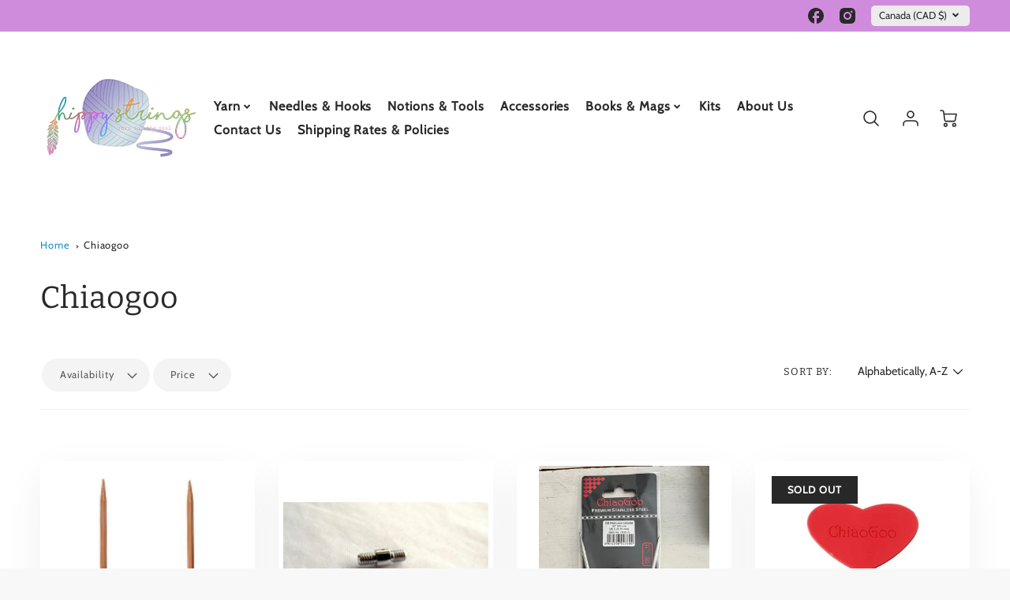

--- FILE ---
content_type: text/html; charset=utf-8
request_url: https://www.hippystrings.ca/collections/vendors?q=Chiaogoo
body_size: 38217
content:
<!doctype html>
<html class="no-js" lang="en">
<!--[if IE 8]><html class="no-js lt-ie9" lang="en"> <![endif]-->
<!--[if IE 9 ]><html class="ie9 no-js"> <![endif]-->
<!--[if (gt IE 9)|!(IE)]><!--> <html class="no-js" lang="en"> <!--<![endif]-->
<head>
  <!-- Loft Version 2.1.0 -->
  <!-- Basic page needs ================================================== -->
  <meta charset="utf-8">
  <meta http-equiv="X-UA-Compatible" content="IE=edge">
  

  <!-- Title and description ================================================== -->
  <title>
    Chiaogoo &ndash; Hippy Strings
  </title>

  

  <script>
  /*! loadJS: load a JS file asynchronously. [c]2014 @scottjehl, Filament Group, Inc. (Based on http://goo.gl/REQGQ by Paul Irish). Licensed MIT */
  (function( w ){
    var loadJS = function( src, cb, ordered ){
      "use strict";
      var tmp;
      var ref = w.document.getElementsByTagName( "script" )[ 0 ];
      var script = w.document.createElement( "script" );

      if (typeof(cb) === 'boolean') {
        tmp = ordered;
        ordered = cb;
        cb = tmp;
      }

      script.src = src;
      script.async = !ordered;
      ref.parentNode.insertBefore( script, ref );

      if (cb && typeof(cb) === "function") {
        script.onload = cb;
      }
      return script;
    };
    // commonjs
    if( typeof module !== "undefined" ){
      module.exports = loadJS;
    }
    else {
      w.loadJS = loadJS;
    }
  }( typeof global !== "undefined" ? global : this ));

  /*! loadCSS. [c]2020 Filament Group, Inc. MIT License */
(function(w){
"use strict";
/* exported loadCSS */
var loadCSS = function( href, before, media, attributes ){
  // Arguments explained:
  // `href` [REQUIRED] is the URL for your CSS file.
  // `before` [OPTIONAL] is the element the script should use as a reference for injecting our stylesheet <link> before
  // By default, loadCSS attempts to inject the link after the last stylesheet or script in the DOM. However, you might desire a more specific location in your document.
  // `media` [OPTIONAL] is the media type or query of the stylesheet. By default it will be 'all'
  // `attributes` [OPTIONAL] is the Object of attribute name/attribute value pairs to set on the stylesheet's DOM Element.
  var doc = w.document;
  var ss = doc.createElement( "link" );
  var ref;
  if( before ){
    ref = before;
  }
  else {
    var refs = ( doc.body || doc.getElementsByTagName( "head" )[ 0 ] ).childNodes;
    ref = refs[ refs.length - 1];
  }

  var sheets = doc.styleSheets;
  // Set any of the provided attributes to the stylesheet DOM Element.
  if( attributes ){
    for( var attributeName in attributes ){
      if( attributes.hasOwnProperty( attributeName ) ){
        ss.setAttribute( attributeName, attributes[attributeName] );
      }
    }
  }
  ss.rel = "stylesheet";
  ss.href = href;
  // temporarily set media to something inapplicable to ensure it'll fetch without blocking render
  ss.media = "only x";

  // wait until body is defined before injecting link. This ensures a non-blocking load in IE11.
  function ready( cb ){
    if( doc.body ){
      return cb();
    }
    setTimeout(function(){
      ready( cb );
    });
  }
  // Inject link
    // Note: the ternary preserves the existing behavior of "before" argument, but we could choose to change the argument to "after" in a later release and standardize on ref.nextSibling for all refs
    // Note: `insertBefore` is used instead of `appendChild`, for safety re: http://www.paulirish.com/2011/surefire-dom-element-insertion/
  ready( function(){
    ref.parentNode.insertBefore( ss, ( before ? ref : ref.nextSibling ) );
  });
  // A method (exposed on return object for external use) that mimics onload by polling document.styleSheets until it includes the new sheet.
  var onloadcssdefined = function( cb ){
    var resolvedHref = ss.href;
    var i = sheets.length;
    while( i-- ){
      if( sheets[ i ].href === resolvedHref ){
        return cb();
      }
    }
    setTimeout(function() {
      onloadcssdefined( cb );
    });
  };

  function loadCB(){
    if( ss.addEventListener ){
      ss.removeEventListener( "load", loadCB );
    }
    ss.media = media || "all";
  }

  // once loaded, set link's media back to `all` so that the stylesheet applies once it loads
  if( ss.addEventListener ){
    ss.addEventListener( "load", loadCB);
  }
  ss.onloadcssdefined = onloadcssdefined;
  onloadcssdefined( loadCB );
  return ss;
};
// commonjs
if( typeof exports !== "undefined" ){
  exports.loadCSS = loadCSS;
}
else {
  w.loadCSS = loadCSS;
}
}( typeof global !== "undefined" ? global : this ));

  window.theme = window.theme || {};
  window.theme.scripts = {
    slideshow: {
      src: "//www.hippystrings.ca/cdn/shop/t/12/assets/theme_section_slideshow.js?v=136836454998501232011709590360",
      init: ''
    },
    featured_collection: {
      src: "//www.hippystrings.ca/cdn/shop/t/12/assets/theme_section_featured_collection.js?v=77195575728242050541709590360",
      init: ''
    },
    gallery: {
      src: "//www.hippystrings.ca/cdn/shop/t/12/assets/theme_section_gallery.js?v=88572516005422783541709590360",
      init: ''
    },
    banner: {
      src: "//www.hippystrings.ca/cdn/shop/t/12/assets/theme_section_banner.js?v=136666845699602037591709590360",
      init: ''
    },
    logolist: {
      src: "//www.hippystrings.ca/cdn/shop/t/12/assets/theme_section_logolist.js?v=109539932184444943651709590360",
      init: ''
    },
    blog: {
      src: "//www.hippystrings.ca/cdn/shop/t/12/assets/theme_section_blog.js?v=92213705879922169921709590360",
      init: ''
    },
    recommendations: {
      src: "//www.hippystrings.ca/cdn/shop/t/12/assets/theme_section_recommendations.js?v=92321737222622728591709590360",
      init: ''
    },
    product_page: {
      src: "//www.hippystrings.ca/cdn/shop/t/12/assets/theme_section_product.js?903",
      init: ''
    },
    product_slider: {
      src: "//www.hippystrings.ca/cdn/shop/t/12/assets/theme_feature_product_slider.js?v=24017511744982364671709590360",
      init: ''
    },
    image_zoom: {
      src: "//www.hippystrings.ca/cdn/shop/t/12/assets/theme_feature_image_zoom.js?v=178993938311533284321709590359",
      init: ''
    },
    model_viewer: {
      src: "//www.hippystrings.ca/cdn/shop/t/12/assets/theme_feature_model_viewer.js?v=154779106637219886801709590359",
      init: ''
    },
    newsletter_popup: {
      src: "//www.hippystrings.ca/cdn/shop/t/12/assets/theme_feature_newsletter_popup.js?v=184342474739091174981709590359",
      init: ''
    },
    predictive_search: {
      src: "//www.hippystrings.ca/cdn/shop/t/12/assets/theme_feature_predictive_search.js?v=104689633047487740191709590360",
      init: ''
    },
    quickview: {
      src: "//www.hippystrings.ca/cdn/shop/t/12/assets/theme_quickview.js?v=36542766039068989171709590360",
      init: ''
    },
    mobile_menu: {
      src: "//www.hippystrings.ca/cdn/shop/t/12/assets/theme_feature_mobile_menu.js?v=74695280464741136651709590359",
      init: ''
    }
  }
</script>

  <style data-shopify>.wrapper {
      max-width: var(--wrapper--full);
      margin: 0 auto;
      padding: 0 4vw;
    }.wrapper::after, .wrapper__text-templates::after {
    content: '';
    display: table;
    clear: both; 
  }
  .wrapper__text-templates{
    zoom: 1;
    max-width: var(--wrapper--contained);
    margin: 0 auto;
    padding: 0 4vw;
  }
  #preloader {
    position: fixed;
    top:0;
    left:0;
    right:0;
    bottom:0;
    background-color:var(--color_body_bg);
    z-index:99999;
    display: flex;
    justify-content: center;
    align-items: center;
  }
  </style>



  <!-- Helpers ================================================== -->
  <style data-shopify>@font-face {
  font-family: Cabin;
  font-weight: 400;
  font-style: normal;
  font-display: swap;
  src: url("//www.hippystrings.ca/cdn/fonts/cabin/cabin_n4.cefc6494a78f87584a6f312fea532919154f66fe.woff2") format("woff2"),
       url("//www.hippystrings.ca/cdn/fonts/cabin/cabin_n4.8c16611b00f59d27f4b27ce4328dfe514ce77517.woff") format("woff");
}

  @font-face {
  font-family: Bitter;
  font-weight: 400;
  font-style: normal;
  font-display: swap;
  src: url("//www.hippystrings.ca/cdn/fonts/bitter/bitter_n4.0eb1d888c7dcf4b324dcc95156ce047a083f85f9.woff2") format("woff2"),
       url("//www.hippystrings.ca/cdn/fonts/bitter/bitter_n4.c816fa70d91ea90e3facdf24d42f14fc862a7052.woff") format("woff");
}

  @font-face {
  font-family: Cabin;
  font-weight: 400;
  font-style: normal;
  font-display: swap;
  src: url("//www.hippystrings.ca/cdn/fonts/cabin/cabin_n4.cefc6494a78f87584a6f312fea532919154f66fe.woff2") format("woff2"),
       url("//www.hippystrings.ca/cdn/fonts/cabin/cabin_n4.8c16611b00f59d27f4b27ce4328dfe514ce77517.woff") format("woff");
}
 
  :root {
  /* Base units */
    --padding-unit-xl: 80px;
    --padding-unit-l: 60px;
    --padding-unit-m: 45px;
    --padding-unit-s: 30px;
    --padding-unit-xs: 15px;

  /* Padding Combos */
  --padding-standard: 45px 60px;

  /* Wrapper options */
  --wrapper--contained: 1400px;
  --wrapper--full: 1920px;


  /*================ Typography ================*/
      /* Fonts */
      --headingFontStack: Bitter, serif;
      --headingFontWeight: 400;
      --headingFontStyle: normal;
      --headerLineHeight: 1.3em;
        
      --subheaderFontStack: Cabin, sans-serif;
      --subheaderFontWeight: 400;
      --subheaderFontStyle: normal;
  
      --bodyFontStack: Cabin, sans-serif;
      --bodyFontWeight: 400;
      --bodyFontStyle: normal;

      --bodyFontWeight--bold: 700;
  
      --ajax-loader-gif: url('//www.hippystrings.ca/cdn/shop/t/12/assets/ajax-loader.gif?v=166394360676579700211709590358');

  
      /* Font Size */
      --baseSizeMain: 16px;
      --nav-font-size: 1rem;    
      --input_style: none;
      --baseFontSize: 1rem;

      --header1: 2.441rem;
      --header2: 1.953rem;
      --header3: 1.25rem;
      --header4: 1.25rem;
      --header5: 1rem;
      --header6: 0.8rem;
      --smallDetail: 0.9rem;
      --smallerDetail: 0.7rem;

      --baseLineHeight: 1.5em;

      --header2-mobile: 1.728rem;

      --font-heading-scale: 1;
      --font-body-scale: 1;
  
      /* Collection */
      --collection-product-overlay: 0.25;
  
      /* SVG */
      --lifestyle1-svg: url(//www.hippystrings.ca/cdn/shop/t/12/assets/lifestyle-1.svg?v=8338176680261399321709590359);
  
      /* Placeholder Images */
      --mobile-hero-img: url(//www.hippystrings.ca/cdn/shop/t/12/assets/mobile-hero.jpg?903);  
      --placeholder-blog: url(//www.hippystrings.ca/cdn/shop/t/12/assets/placeholder-blog.png?v=6514859711069742851709590359);  
      
      /* Logo */
      --logo_max_width: 150;
  
      /*================ Colors ================*/
  
      --white: #fff;
      --black: #000;
      --color_primary: #292929; 
      --color_primary_subdued: rgba(41, 41, 41, 0.1);
      --color_primary_background_active: rgba(41, 41, 41, 0.8);
      --color_primary_placeholder: rgba(41, 41, 41, 0.08);
      --color_accent: #1990c6;
      --color_accent_subdued: rgba(25, 144, 198, 0.8);
      --color_secondary_header: #ffffff;
      --color_secondary_accent: #cf8cdc;
      --color_secondary_accent_inverse: #282828;
      --color_secondary_accent_subdued: rgba(207, 140, 220, 0.2);
      --color_secondary_accent_80: rgba(207, 140, 220, 0.8);
      --select_dropdown_color: rgba(0,0,0,0);
      --color_article_social_link: #232323;
  
      --colorTextBody: #282828;
      --color_body_text_rgb: #282828;
      --color_body_text_subdued: rgba(40, 40, 40, 0.1);
      --colorPrimary: #292929;
      --color_primary_rgb: #292929;
      --color-base-text: 40, 40, 40;
      --colorLink: #1990c6;
      --card_bg: #ffffff;
      --card-bg-rgb: 255, 255, 255;
      --card-bg-color-alpha-8: rgba(255, 255, 255, 0.84);
      --card_shadow: rgba(41, 41, 41, 0.1);
      /* --card_shadow_size: 0px 6px 15px 0px; */
      --card_shadow_size: -1px 14px 50px -10px;


      --dropdown_shadow: -6px 27px 19px -10px rgba(0,0,0,0.10);

      /* Accessible Colors */
      --input_active_background: #ECECEC;
      --input_active_text: #282828;
      --input_active_placeholder: #f35454;

      /* Collection filter colors */
      --filter_group_background_rgb: rgb(255, 255, 255);
      --filter_group_background: #fff;
      --filter_group_content: #282828;
      --filter_group_content_rgb: rgba(40, 40, 40, 0.2);

      --test_filter_background: rgb(40, 40, 40);

      /* Header Colors */
      --promo_text: #292929;
      --promo_bg: #cf8cdc;
      --promo_text_link: #ffffff;
      --mega_dropdown_bg: #ffffff;
      --mega_dropdown_bg_alpha: rgba(255, 255, 255, 0.2);
      --mega_dropdown_bg_alpha_0: rgba(255, 255, 255, 0);
      --mega_dropdown_links: #292929;
      --mega_dropdown_links_alpha: rgba(41, 41, 41, 0.05);
      --mega_dropdown_links_8: rgba(255, 255, 255, 0.8);
      --color_mobile_links: #292929; 
      --color_mobile_links_border: rgba(41, 41, 41, 0.8);
      --color_mobile_bg: #ffffff;
      --color_newsletter_content: #292929;
      --color_newsletter_content_subdued: rgba(41, 41, 41, 0.2);
      --color_newsletter_background: #ffffff;
      --color_newsletter_border: #e2e2e2;
      --search_border_color: #e6e6e6;
      --header_crossborder_content: rgb(41, 41, 41);
      --header_crossborder_background: #ececec;
      --mobile_crossborder_content: rgb(41, 41, 41);
      --mobile_crossborder_background: #ececec;
    
      /* Navbar Colors*/
      --navbar_background_color: #ffffff;
      --navbar_link_color: #292929;
      --navbar_link_color_alpha: rgba(41, 41, 41, 0.2);

      /* Search Popup Colors */
      --search_popup_bg: #ececec;
      --search_popup_input_bg: #FFFFFF;
      --search_popup_input_text: #282828;
      --search_popup_body_text: #282828;
      --search_popup_product_background: #ffffff;
      --search_product_hover: #f8f8f8;
      --search_overlay_color: rgba(255, 255, 255, 0.2);
      
      /* Footer Colors*/
      --color_subfooter_text: #ffffff;
      --footer_crossborder_content: #ffffff;
      --footer_crossborder_background: rgba(0,0,0,0);
      --color_footer_text: #282828;
      --color_footer_bg: #f8f8f8;
      --color_subfooter_bg: #292929;
      --color_footer_social_link: #1990c6;
      --color_footer_social_link_mobile: #1990c6;
  
      /* Ad Colors*/
      --collection_ad_color: ;
      --collection-ad-color-background: #252525;
  
      /* Body Colors*/
      --color_body_bg: #f8f8f8;
      --color_body_bg_5: rgba(248, 248, 248, 0.05);
      --color_body_bg_25: rgba(248, 248, 248, 0.25);
      --color_body_bg_secondary: #ffffff;
      --color_body_bg_tertiary: #f5eed2;
      --color_body_text: #282828;
      --color_body_text_05: rgba(40, 40, 40, 0.05);
      --color_body_text_25: rgba(40, 40, 40, 0.25);
      --color_body_text_55: rgba(40, 40, 40, 0.55);
      --color_body_input_bg: rgba(40, 40, 40, 0.05);
      --color_body_text_border: rgba(40, 40, 40, 0.6);
      --color_body_text-80: rgba(40, 40, 40, 0.8);
      --color_body_text-90: rgba(40, 40, 40, 0.95);
      --color_body_text-97: rgba(40, 40, 40, 0.97);
      
      --color_border:  rgba(40, 40, 40, 0.8);

      /* Buttons */
      --button_border_radius: 0px;
      --button_text_transform: uppercase;
      --btn-style: ;
      --button_case: true;  
      --btn_primary_text_color: #FFFFFF;
      --btn_background_color: #cf8cdc;
      --mobile_top_button_text: #292929;
      --color_btn_background_hover: #282828;
      --color_btn_text_hover: #ffffff;
  
      /* Swatch Colors */
      --color_swatches_btn: #ffffff;
      --color_swatches_text: #282828;
      --color_swatches_border: #f2eded;
  
      /* Badges */
      --sold_badge_color: #282828;
      --sold_badge_color_text: #ffffff;
      --sale_badge_color: #1990c6;
      --sale_badge_color_text: #ffffff;
  
      /* Event colors*/
      --cart_error: #ff6d6d;
      --cart_success: #1990c6;

      /* Standard elements */
      --article_gap: 5vw;
      --article_text_width: 75%;
      --article_sidebar_width: 25%;
      
      /* Standard Dawn Colors */
      --color-background: var(--filter_group_background);
      --color-foreground: 40, 40, 40;

      /* Standard Dawn Animations */
      --duration-short: 100ms;
      --duration-default: 200ms;
      --duration-long: 500ms;
  }

  @media screen and (max-width: 1399px){
    :root{
      --article_text_width: 100%;
      --article_sidebar_width: 100%;
    }
  }

</style> 
  <!-- /snippets/resource__social-meta-tags.liquid -->




<meta property="og:site_name" content="Hippy Strings">
<meta property="og:url" content="https://www.hippystrings.ca/collections/vendors?q=chiaogoo">
<meta property="og:title" content="Chiaogoo">
<meta property="og:type" content="product.group">
<meta property="og:description" content="Come and visit our unique & charming shop located in the historic Train Station in Sexsmith, Alberta, Canada. Beautiful yarns & notions for all your knitting & crochet projects.">


  <meta property="og:image" content="http:Liquid error (snippets/resource__social-meta-tags line 58): invalid url input">
  <meta property="og:image:secure_url" content="https:Liquid error (snippets/resource__social-meta-tags line 59): invalid url input">



<meta name="twitter:card" content="summary_large_image">
<meta name="twitter:title" content="Chiaogoo">
<meta name="twitter:description" content="Come and visit our unique & charming shop located in the historic Train Station in Sexsmith, Alberta, Canada. Beautiful yarns & notions for all your knitting & crochet projects.">

  <link rel="canonical" href="https://www.hippystrings.ca/collections/vendors?q=chiaogoo">
  <meta name="viewport" content="width=device-width,initial-scale=1,shrink-to-fit=no">
  <meta name="theme-color" content="#292929">  

  <link rel="preconnect" href="https://cdn.shopify.com" crossorigin>
  <link rel="preconnect" href="https://fonts.shopifycdn.com" crossorigin>
  <link rel="preconnect" href="https://monorail-edge.shopifysvc.com">




  <!-- Initial CSS ================================================== -->
  <style data-shopify>
.site-header {
    background-color: #ffffff;
}
.pre-header__wrapper {
    display: grid;
    max-width: 1920px;
    margin: 0 auto;
    padding: 10px 4%;
    row-gap: 15px;
}
.pre-header__wrapper {
    grid-template-columns: minmax(200px, max-content) auto;
}
.pre-header__wrapper .crossborder__form {
    justify-content: flex-end;
}
.pre-header__links {
    display: flex;
    flex-wrap: wrap;
    align-items: center;
    justify-content: flex-start;
}
.pre-header__single-link {
    font-size: 0.9rem;
    padding-right: 30px;
}
.header__content-wrapper {
    width: 100%;
    z-index: 5000;
    position: relative;
}
.site-header__logo--left {
    margin: 0;
}
@media screen and (min-width: 769px) {
    .header__wrapper {
        column-gap: 10px;
    }
    .header__wrapper--left {
        /*grid-template-columns: minmax(150px, 300px) auto minmax(150px, 300px);*/
    }
    .header__wrapper--left-below {
        grid-template-columns: 1fr 1fr;
    }
    .header__wrapper--left-below .header__nav {
        grid-row-start: 2;
        grid-column-end: span 3;
    }
    .header__wrapper--center {
        grid-template-columns: 1fr minmax(100px, min-content) 1fr;
    }
    .header__wrapper--center .header__logo {
        grid-column: 2;
        grid-row: 1;
    }
    .header__wrapper--center .header__nav {
        grid-column: 1;
        grid-row: 1;
    }
    .header-icons {
        grid-column: 3;
        grid-row: 1; 
    }
    .header__wrapper--center-below {
        grid-template-columns: 1fr 1fr 1fr;
    }
    .header__wrapper--center-below .header__logo {
        grid-row: 1;
        grid-column: 2;
        justify-content: center;
    }
    .header__wrapper--center-below .header__nav {
        grid-row-start: 2;
        grid-column-end: span 3;
        justify-content: center;
    }
    .header__wrapper--center-below .header__crossborder {
        grid-column: 1;
        grid-row: 1;
    }
}
@media screen and (max-width: 768px) {
    .header__wrapper {
        grid-template-columns: 1fr minmax(100px, max-content) 1fr;
    }
    .header__logo {
        width: 100%;
        margin: 0 auto;
    }
}
.header__logo {
    z-index: 500;
    display: flex;
    position: relative;
}
.header__logo--center-below {
    margin: 0 auto;
}
.header__logo img {
    max-width: 100%;
    height: auto;
    max-height: 100%;
}
.header__logo-title {
    margin: 0;
    width: 100%;
    display: flex;
    align-items: center;
}
.header__logo-title--center,
.header__logo-title--center-below {
    justify-content: center;
}
.header__logo-text {
    white-space: nowrap;
    display: inline-block;
    color: var(--navbar_link_color);
    visibility: hidden;
}
.site-header__cart-toggle {
    display: inline-block;
}
.site-header__search {
    display: inline-block;
    max-width: 400px;
    width: 100%;
}
.header__crossborder {
    display: flex;
    align-items: center;
}
.header__nav {
    display: -webkit-box;
    display: -ms-flexbox;
    display: flex;
    align-items: center;
    -webkit-box-align: center;
    -ms-flex-align: center;
    align-self: center;
    font-weight: 600;
}
.header__nav--left {
    justify-content: center;
}
.header__wrapper--left .header__nav {
    flex: 1 1 auto;
}
nav {
    height: 100%;
}
.site-nav {
    display: flex;
    flex-wrap: wrap;
    align-items: center;
    height: 100%;
    cursor: default;
    margin: 0;
}
.site-nav__arrow-right {
    display: flex;
    align-items: center;
}
.site-nav.multinav {
    height: auto;
}
.site-header .site-nav > li > a {
    height: 100%;
    display: flex;
    align-items: center;
}
.main-menu--sticky-true {
    max-height: 75vh;
}
.single-menu-container { 

height: auto;
background:
/* Shadow covers */
linear-gradient(#ffffff 30%, rgb(255, 255, 255)),
linear-gradient(rgb(255, 255, 255), #ffffff 70%) 0 100%,

/* Shadows */
radial-gradient(farthest-side at 50% 0, rgba(255, 255, 255, 0.2), rgba(255, 255, 255, 0)),
radial-gradient(farthest-side at 50% 100%, rgba(255, 255, 255, 0.2), rgba(255, 255, 255, 0)) 0 100%;
background:
/* Shadow covers */
linear-gradient(#ffffff 30%, rgb(255, 255, 255)),
linear-gradient(rgb(255, 255, 255), #ffffff 70%) 0 100%,

/* Shadows */
linear-gradient(to top, rgba(41, 41, 41, 0.2), rgba(255, 255, 255, 0)) 50% 100%;
background-repeat: no-repeat; 
background-color: #ffffff;
background-size: 100% 30px, 100% 30px, 100% 20px, 100% 20px;

/* Opera doesn't support this in the shorthand */
background-attachment: local, local, scroll, scroll;
}
.header-icons {
    display: -webkit-box;
    display: -ms-flexbox;
    display: flex;
    -webkit-box-pack: end;
    -ms-flex-pack: end;
    justify-content: flex-end;
}
.header-icons img {
    height: 30px;
    padding-left: 15px;
}
.header-icons a.cart-wrapper {
    display: inline-block;
}
.header__individual-icon {
    width: 50px;
    height: 100%;
}
.header__search-container{
  position: relative;
  height: 50px;
  display: flex;
  align-self: center;
}
@media screen and (min-width: 769px) and (max-width: 1080px) {
    .header__wrapper {
        grid-gap: 20px;
    }
    .header__wrapper--left {
        grid-template-columns: minmax(100px, max-content) auto;
    }
}
@media screen and (max-width: 768px) {
    .header__mobile-wrapper {
        display: grid;
        grid-template-columns: 1fr 2fr 1fr;
    }
}
.header__mobile-logo {
    display: flex;
    justify-content: center;
}
.mobile-header__icon {
    display: flex;
    justify-content: flex-end;
    align-items: center;
}
.mobile-header__icon a {
    display: flex;
    justify-content: flex-end;
    align-items: center;
}
.main-menu-dropdown {
    display: none;
    position: absolute;
    width: 100%;
    left: 0;
    margin: 0;
    z-index: 2000;
    padding: 20px 4%;
}
.nav-hover .main-menu-dropdown--promotion {
    grid-template-columns: minmax(50%, 100%) minmax(min-content, 300px);
    grid-gap: 30px;
}
.side-end--all-single {
    display: grid;
    grid-template-columns: repeat(auto-fit, minmax(150px, 1fr));
}
.main-menu-dropdown .single-drop-arrow{
    display: none;
}
.main-menu-dropdown .main-nav-wrap {
    display: grid;
    grid-template-columns: repeat(auto-fit, minmax(150px, 1fr));
    grid-gap: 30px;
}
.site-nav__dropdown {
    list-style: none;
    margin: 0;
}
.site-nav__dropdown--side-end {
    display: grid;
    grid-template-columns: minmax(150px, 200px) minmax(min-content, auto);
}
.site-nav__dropdown--all-single {
    display: grid;
}
.side-end--all-single {
    display: grid;
    grid-template-columns: repeat(auto-fit, minmax(150px, 1fr));
}
.site-nav__grandchild {
    list-style: none;
    margin: 0;
    font-weight: 300;
}
.site-nav__grandchild-link {
    margin: 0;
}
.single-dropdown {
    display: none;
}
.nav-hover .single-dropdown,
.nav-hover .single-menu-dropdown {
    display: flex;
    display: -ms-flexbox;
    justify-content: space-between;
    border-radius: 5px;
}
.single-dropdown {
    border-radius: 0 5px 5px 5px;
    position: absolute;
    background-color: {
    }
}
.single-dropdown .grandchild-link,
.single-dropdown .main-nav-wrap {
    padding: 15px;
}
.mobile-nav__group {
    display: grid;
    grid-template-columns: 1fr;
    width: 100%;
    position: absolute;
    list-style: none;
    top: 0;
    margin: 0;
}
.mobile-nav__header {
    display: flex;
    justify-content: flex-start;
    align-items: center;
    flex-wrap: wrap;
    margin-bottom: 30px;
}
.mobile-nav__header-title {
    margin: 0;
}
.mobile-nav__header-title--main {
    padding: 0 12.5%;
}
.mobile-nav__link,
.mobile-nav__toggle-open {
    width: 100%;
    display: flex;
    justify-content: space-between;
    align-items: center;
    padding: 5px 12.5%;
}
.mobile-nav__link {
    font-size: 1.1rem;
}
.mobile-nav__parent {
    position: absolute;
    top: 60px;
}
.mobile-nav__parent--level2-open {
    transform: translate3d(-100%, 0, 0);
}
.mobile-nav__parent--level3-open {
    transform: translate3d(-200%, 0, 0);
}
.mobile-nav__child {
    right: -100%;
    transform: translate3d(-100%, 0, 0);
    display: none;
}
.mobile-nav__child--open {
    right: -100%;
    display: grid;
}
.mobile-nav__grandchild {
    right: -100%;
    transform: translate3d(-100%, 0, 0);
    display: none;
}
.mobile-nav__group--closed-right {
    position: absolute;
    right: -100%;
    display: none;
}
.mobile-nav__group--open {
    display: block;
}
.mobile-nav__group--exit-to-left {
    transform: translate3d(-100%, 0, 0);
    transition: all 0.6s cubic-bezier(0.57, 0.06, 0.05, 0.95);
}
.mobile-nav__group--exit-to-right {
    transform: translate3d(100%, 0, 0);
    transition: all 0.6s cubic-bezier(0.57, 0.06, 0.05, 0.95);
}
.mobile-nav__group--enter-from-right {
    transform: translate3d(0, 0, 0);
    transition: all 0.6s cubic-bezier(0.57, 0.06, 0.05, 0.95);
}
.mobile-nav__group--enter-from-left {
    transform: translate3d(0, 0, 0);
    transition: all 0.6s cubic-bezier(0.57, 0.06, 0.05, 0.95);
}

</style>
  
<style data-shopify>
html{
  line-height: calc(1em + .5vw);
}
.hidden {
  display: none !important;
}

.visibility-hidden {
  visibility: hidden;
}
  loft-collection-filters-form, loft-drawer, loft-facet-checkbox, loft-filter-group, loft-product-tabs, loft-pickup-availability, loft-pickup-availability-preview{
    visibility: hidden;
  }
  .hydrated{
    visibility: inherit;
  }
  .shopify-section-app .shopify-app-block{
    margin: 0 0 15px 0;
  }
  .shopify-section-app .shopify-app-block:first-child{
    max-width: var(--wrapper--full);
    margin: 0 auto;
    padding: 0 4vw;
  }
  @media screen and (min-width: 769px){
    .shopify-section-app .shopify-app-block:first-child{
      margin: 30px auto;
    }
  }
  @media screen and (max-width: 768px){
    .shopify-section-app.shopify-app-block:first-child{
      margin: 15px auto;
    }
  }

  .section__standard-spacing--none{
    padding: 0;
  }
  img.lazyload:not([src]) {
	  visibility: hidden;
  }
  .section-background--background_primary{
    background-color: var(--color_body_bg);
  }
  .section-background--background_secondary{
    background-color: var(--color_body_bg_secondary);
  }
  .section-background--background_tertiary{
    background-color: var(--color_body_bg_tertiary);
  }
  .test-wrapper{
    display: grid;
    flex-wrap: wrap;
    /* grid-template-columns: repeat(2, minmax(min(100%, 500px), 1fr)); */
    /* grid-template-columns: 1fr 1fr; */
    /* grid-template-columns: repeat(auto-fit, minmax(min(100%, 900px), 1fr)); */
    /* grid-template-rows: repeat(auto-fit, minmax(50px, 1fr)); */
    /* grid-template-rows: repeat(auto-fill, minmax(min(100px, 100%), auto)); */
    grid-column-gap: 20px;
  }
  .section-product-template{
    grid-row-start: span 4;
  }
  .test-wrapper .dynamic__section{
    /* grid-column-start: span 2; */
  }
  .footer__block-wrapper{
    margin: 0 auto;
    max-width: 1920px;
  }

  .section__standard-spacing--bottom{
    padding-bottom: calc(5 * 0.5vw);
  }
  @media screen and (min-width: 769px){
    .section__standard-spacing--small{
      padding: 15px 0;
    }
    .section__standard-spacing--medium{
      padding: 30px 0;
    }
    .section__standard-spacing--large{
      padding: 45px 0;
    }
    .footer__block-wrapper{
      padding: 30px 4%;
    }
  }
  @media screen and (max-width: 768px){
    .section__standard-spacing--small{
      padding: 5px 0;
    }
    .section__standard-spacing--medium{
      padding: 15px 0;
    }
    .section__standard-spacing--large{
      padding: 30px 0;
    }
    .footer__block-wrapper{
      padding: 0 4%;
    }
  }
  @media screen and (min-width: 1000px){
    .test-wrapper{
      /* grid-template-columns: 50% 50%; */
      grid-template-columns: minmax(var(--product_image_width)) minmax(var(--product_description_width));
    }
    /* .test-wrapper .product-template__child-section:not(:first-child){
      grid-column-start: 2;
    } */
    .product-template__images{
      grid-row-start: span 4;
    }
    .test-wrapper .product-template__child-section{
      padding: 0 4vw 0 2vw;
    }
    .test-wrapper .product-template__child-section:first-child{
      padding: 0 2vw 0 4vw;
    }
    .test-wrapper .dynamic__section{
      grid-column-start: span 2;
    }
  }
  @media screen and (max-width: 999px){
    .test-wrapper{
      grid-template-columns: 100%;
    }
    .test-wrapper .product-template__child-section{
      padding: 0 4vw;
    }
  }
  .lazyloading {
    opacity: 0;
    transition: opacity 0.3s;
  }
img.lazyload:not([src]) {
    visibility: hidden;
}
html {
    font-size: var(--baseSizeMain);
    font-family: var(--bodyFontStack);
    font-weight: var(--bodyFontWeight);
    -webkit-font-smoothing: antialiased;
    -webkit-text-size-adjust: 100%;
    color: var(--colorTextBody);
    line-height: 1.3;
    letter-spacing: 0.06rem;
}
.supports-fontface .icon-fallback-text .fallback-text,
.visually-hidden {
    position: absolute;
    overflow: hidden;
    clip: rect(0 0 0 0);
    height: 1px;
    width: 1px;
    margin: -1px;
    padding: 0;
    border: 0;
}
.section__overflow--hidden{
  overflow: hidden;
}
.list-unstyled {
  margin: 0;
  padding: 0;
  list-style: none;
}
summary {
  cursor: pointer;
  list-style: none;
  position: relative;
}
.h1, .h2, .h3, .h4, .h5, h6, h1, h2, h3, h4, h5, h6{
  letter-spacing: calc(var(--font-heading-scale) * .06rem);
}
.h1,
.h2,
h1,
h2 {
    display: block;
    font-family: var(--headingFontStack);
    font-weight: var(--headingFontWeight);
    margin: 0 0 10px;
    line-height: var(--headingLineHeight);
    color: var(--colorPrimary);
}
.h1 a,
.h2 a,
h1 a,
h2 a {
    text-decoration: none;
    font-weight: inherit;
    color: var(--colorPrimary);
}
.h3,
h3 {
    display: block;
    font-weight: var(--subheaderFontWeight);
    font-family: var(--subheaderFontStack);
    font-style: var(--subheaderFontStyle);
    margin: 0 0 15px;
    line-height: var(--headerLineHeight);
    color: var(--colorPrimary);
}
.h3 a,
h3 a {
    text-decoration: none;
    font-weight: inherit;
    color: var(--colorPrimary);
}
.h4,
h4 {
    display: block;
    font-weight: var(--headingFontWeight);
    font-family: var(--headingFontStack);
    font-style: var(--headingFontStyle);
    margin: 0 0 10px;
    line-height: var(--headingLineHeight);
    color: var(--colorPrimary);
}
.h4 a,
h4 a {
    text-decoration: none;
    font-weight: inherit;
    color: var(--colorPrimary);
}
.h5,
h5 {
    display: block;
    font-family: var(--headingFontStack);
    font-weight: var(--headingFontWeight);
    text-transform: var(--button_text_transform);
    line-height: var(--headingLineHeight);
    color: var(--colorPrimary);
    margin: 0 0 15px;
}
.h5 a,
h5 a {
    text-decoration: none;
    font-weight: inherit;
    color: var(--colorPrimary);
}
.h5 a:hover,
h5 a:hover {
    color: var(--colorLink);
}
.h6,
h6 {
    display: block;
    font-family: var(--headingFontStack);
    line-height: var(--headingLineHeight);
    font-weight: var(--headingFontWeight);
    text-transform: var(--button_text_transform);
    color: var(--colorPrimary);
    margin: 0 0 5px;
}
.h6 a,
h6 a {
    text-decoration: none;
    font-weight: inherit;
    color: var(--colorPrimary);
    text-transform: var(--button_text_transform);
}

.section__standard-spacing--full--section-header {
  padding: 0 0 15px 0;
}
.caption-large{
  font-size: var(--smallDetail);
}
.caption{
  font-size: var(--smallerDetail);
}
@media screen and (min-width: 769px) {
    .h1,
    h1 {
        font-size: 2.441rem;
    }
    .h2,
    h2 {
        font-size: 1.953rem;
    }
    .h3,
    h3 {
        font-size: 1.25rem;
    }
    .h4,
    h4 {
        font-size: 1.25rem;
    }
    .h5,
    h5 {
        font-size: 1rem;
    }
    .h6,
    h6 {
        font-size: 0.8rem;
    }
}
@media screen and (max-width: 768px) {
    .h1,
    h1 {
        font-size: 2.074rem;
    }
    .h2,
    h2 {
        font-size: 1.728rem;
    }
    .h3,
    h3 {
        font-size: 1.2rem;
    }
    .h4,
    h4 {
        font-size: 1.2rem;
    }
    .h5,
    h5 {
        font-size: 1rem;
    }
    .h6,
    h6 {
        font-size: 0.833rem;
    }
}
@media screen and (max-width: 480px) {
    .section__standard-margin {
        margin-bottom: 15px;
    }
}
@media screen and (min-width: 481px) and (max-width: 1180px) {
    .section__standard-margin {
        margin-bottom: 15px;
    }
}
@media screen and (min-width: 1181px) {
    .section__standard-margin {
        margin-bottom: 30px;
    }
}
.element__interior-padding--small-card-image {
    padding: 0;
}
.element__interior-padding--small-card-text {
    padding: 0;
}
.element__exterior-padding--small-card {
    padding: 15px;
}
.standard__element-spacing--right-small {
    margin-right: 10px;
    margin-bottom: 10px;
}
.section__standard-spacing--sides {
    padding: 0 1%;
}
.section__standard-spacing--top {
  padding: 45px 0 0 0;
}
@media screen and (max-width: 480px) {
    .section__standard-spacing {
        padding: 5% 10%;
    }
    .section__standard-spacing--internal {
        padding: 5% 10%;
    }
    .section__standard-spacing--internal-wide {
        padding: 10%;
    }
    .section__standard-spacing--internal-small {
        padding: 10%;
    }
    .section__standard-spacing--even {
        padding: 30px;
    }
    .section__standard-spacing--even-medium {
        padding: 15px;
    }
    .section__standard-spacing--even-small {
        padding: 15px;
    }
    .section__standard-spacing--even-small-sides {
        padding: 0 15px;
    }
    .section__standard-spacing--top-bottom {
        padding: 30px 0 30px 0;
    }
    .section__standard-spacing--top-bottom-small {
      padding: 1rem 0 1rem 0;
    }
    .section__standard-spacing--sides-bottom {
        padding: 0 15px 15px 15px;
    }
    .section__standard-spacing--top-sides--section-header {
        padding: 30px 15px 0 15px;
    }
}
@media screen and (max-width: 768px) {
    .section__unique-spacing--lg-sm {
        padding: 1%;
    }
    .section__standard-spacing {
        padding: 30px;
    }
    .section__unique-spacing--fp-photo {
        padding: 1%;
    }
    .section__unique-spacing--fp-description {
        padding: 30px 10%;
    }
    .section__standard-offset {
        padding: 7.5px;
    }
}
@media screen and (min-width: 769px) {
    .section__standard-offset {
        padding: 15px;
    }
}
@media screen and (min-width: 769px) and (max-width: 1180px) {
    .section__unique-spacing--lg-sm {
        padding: 30px;
    }
    .section__standard-spacing {
        padding: 40px;
    }
    .section__unique-spacing--fp-photo {
        padding: 3%;
    }
    .section__unique-spacing--fp-description {
        padding: 3%;
    }
}
@media screen and (min-width: 481px) and (max-width: 1180px) {
    .section__standard-spacing--internal {
        padding: 5% 10%;
    }
    .section__standard-spacing--internal-small {
        padding: 10%;
    }
    .section__standard-spacing--even {
        padding: 30px;
    }
    .section__standard-spacing--even-medium {
        padding: 30px;
    }
    .section__standard-spacing--even-small {
        padding: 15px;
    }
    .section__standard-spacing--even-small-sides {
        padding: 0 15px;
    }
    .section__standard-spacing--top-bottom {
        padding: 30px 0 30px 0;
    }
    .section__standard-spacing--top-bottom-small {
      padding: 1rem 0 1rem 0;
    }
    .section__standard-spacing--sides-bottom {
        padding: 0 30px 30px 30px;
    }
    .section__standard-spacing--top-sides--section-header {
        padding: 30px 15px 0 15px;
    }
}
@media screen and (min-width: 1181px) {
    .section__unique-spacing--lg-sm {
        padding: 60px;
    }
    .section__standard-spacing {
        padding: var(--padding-standard);
    }
    .section__standard-spacing--internal {
        padding: 10%;
    }
    .section__standard-spacing--internal-small {
        padding: 10%;
    }
    .section__unique-spacing--fp-photo {
        padding: 5%;
    }
    .section__unique-spacing--fp-description {
        padding: 5%;
    }
    .section__standard-spacing--even {
        padding: 60px;
    }
    .section__standard-spacing--even-medium {
        padding: 45px;
    }
    .section__standard-spacing--even-small {
        padding: 30px;
    }
    .section__standard-spacing--even-small-sides {
        padding: 0 30px;
    }
    .section__standard-spacing--top-bottom {
        padding: 45px 0 45px 0;
    }
    .section__standard-spacing--top-bottom-small {
      padding: 1.5rem 0 1.5rem 0;
    }
    .section__standard-spacing--sides-bottom {
        padding: 0 30px 30px 30px;
    }
    .section__standard-spacing--top-sides--section-header {
        padding: 45px 30px 0 30px;
    }
}
.promo-bar__slide:nth-child(n + 2),
.slideshow__slide:nth-child(n + 2) {
    display: none;
}
.flickity-slider .promo-bar__slide,
.flickity-slider .slideshow__slide {
    display: flex;
}
.slideshow__dot-wrapper {
    min-height: 61px;
}
.animations-enabled .section__image-animations--scale {
    transform: scale(1.25) translateZ(0);
    opacity: 0;
}
.animations-enabled .section__load-animations--scale {
    transform: scale(1) translateZ(0);
    opacity: 1;
}

.overflow-hidden-mobile,
.overflow-hidden-tablet {
  overflow: hidden;
}

@media screen and (min-width: 750px) {
  .overflow-hidden-mobile {
    overflow: auto;
  }
}

@media screen and (min-width: 990px) {
  .overflow-hidden-tablet {
    overflow: auto;
  }
}

</style>

      <!--- Collection --->
<style data-shopify>
/*--- Above Fold Collection Elements ---*/
.collection-header{
padding: 40px 4%;
background-color: #ffffff;
display: flex;
flex-direction: row;
flex-wrap: wrap;
justify-content: space-between;
}
.collection__title {
  color: #292929;
  width: 100%;
}

.collection-filter__select{
  color: #292929;
  font-size: ;
  font-weight: 600;
  background: {
    image: url("data:image/svg+xml;utf8,<svg xmlns='http://www.w3.org/2000/svg' xmlns:xlink='http://www.w3.org/1999/xlink' width='100' height='50' fill='rgb(40, 40, 40)'><polygon points='0,0 50,0 25,25'/></svg>");
    repeat: no-repeat;
    position: right 10px center;
  }
}
.collection-filter__select:focus{
  border-color: #aaa;
	box-shadow: 0 0 1px 3px rgba(59, 153, 252, .7);
	box-shadow: 0 0 0 3px -moz-mac-focusring;
	color: #222;
	outline: none;
}

</style>
<script>window.performance && window.performance.mark && window.performance.mark('shopify.content_for_header.start');</script><meta id="shopify-digital-wallet" name="shopify-digital-wallet" content="/2305261632/digital_wallets/dialog">
<meta name="shopify-checkout-api-token" content="444d10e64109790f79005c028d0c132b">
<meta id="in-context-paypal-metadata" data-shop-id="2305261632" data-venmo-supported="false" data-environment="production" data-locale="en_US" data-paypal-v4="true" data-currency="CAD">
<script async="async" src="/checkouts/internal/preloads.js?locale=en-CA"></script>
<script id="shopify-features" type="application/json">{"accessToken":"444d10e64109790f79005c028d0c132b","betas":["rich-media-storefront-analytics"],"domain":"www.hippystrings.ca","predictiveSearch":true,"shopId":2305261632,"locale":"en"}</script>
<script>var Shopify = Shopify || {};
Shopify.shop = "hippy-strings.myshopify.com";
Shopify.locale = "en";
Shopify.currency = {"active":"CAD","rate":"1.0"};
Shopify.country = "CA";
Shopify.theme = {"name":"Updated copy of Loft","id":166408945967,"schema_name":"Loft","schema_version":"2.3.6","theme_store_id":846,"role":"main"};
Shopify.theme.handle = "null";
Shopify.theme.style = {"id":null,"handle":null};
Shopify.cdnHost = "www.hippystrings.ca/cdn";
Shopify.routes = Shopify.routes || {};
Shopify.routes.root = "/";</script>
<script type="module">!function(o){(o.Shopify=o.Shopify||{}).modules=!0}(window);</script>
<script>!function(o){function n(){var o=[];function n(){o.push(Array.prototype.slice.apply(arguments))}return n.q=o,n}var t=o.Shopify=o.Shopify||{};t.loadFeatures=n(),t.autoloadFeatures=n()}(window);</script>
<script id="shop-js-analytics" type="application/json">{"pageType":"collection"}</script>
<script defer="defer" async type="module" src="//www.hippystrings.ca/cdn/shopifycloud/shop-js/modules/v2/client.init-shop-cart-sync_CG-L-Qzi.en.esm.js"></script>
<script defer="defer" async type="module" src="//www.hippystrings.ca/cdn/shopifycloud/shop-js/modules/v2/chunk.common_B8yXDTDb.esm.js"></script>
<script type="module">
  await import("//www.hippystrings.ca/cdn/shopifycloud/shop-js/modules/v2/client.init-shop-cart-sync_CG-L-Qzi.en.esm.js");
await import("//www.hippystrings.ca/cdn/shopifycloud/shop-js/modules/v2/chunk.common_B8yXDTDb.esm.js");

  window.Shopify.SignInWithShop?.initShopCartSync?.({"fedCMEnabled":true,"windoidEnabled":true});

</script>
<script>(function() {
  var isLoaded = false;
  function asyncLoad() {
    if (isLoaded) return;
    isLoaded = true;
    var urls = ["https:\/\/cdn.provesrc.com\/provesrc.js?apiKey=eyJhbGciOiJIUzI1NiIsInR5cCI6IkpXVCJ9.eyJhY2NvdW50SWQiOiI1ZGUxOTZkYmI1Y2RkZDQ4NTc3MDQxOGUiLCJpYXQiOjE1NzUwNjUzMDd9.eB9BHTgdzXSaoG3upEkJ_JwsQCH5lS8cepcD00A2WNc\u0026shop=hippy-strings.myshopify.com","\/\/hippy-strings.bookthatapp.com\/javascripts\/bta.js?shop=hippy-strings.myshopify.com","\/\/cdn.shopify.com\/proxy\/31ef3c62da223cd47cd0d72ec8d42ed3ca5ad8edbc7ea70ecf56959dd867145e\/hippy-strings.bookthatapp.com\/javascripts\/bta-installed.js?shop=hippy-strings.myshopify.com\u0026sp-cache-control=cHVibGljLCBtYXgtYWdlPTkwMA","https:\/\/nudgify.ams3.cdn.digitaloceanspaces.com\/shopify.js?uuid=6b8dc0c7-ff4b-4154-a008-8d1f0472ec02\u0026shop=hippy-strings.myshopify.com","https:\/\/d3p29gcwgas9m8.cloudfront.net\/assets\/js\/index.js?shop=hippy-strings.myshopify.com"];
    for (var i = 0; i < urls.length; i++) {
      var s = document.createElement('script');
      s.type = 'text/javascript';
      s.async = true;
      s.src = urls[i];
      var x = document.getElementsByTagName('script')[0];
      x.parentNode.insertBefore(s, x);
    }
  };
  if(window.attachEvent) {
    window.attachEvent('onload', asyncLoad);
  } else {
    window.addEventListener('load', asyncLoad, false);
  }
})();</script>
<script id="__st">var __st={"a":2305261632,"offset":-25200,"reqid":"17e0f941-d4b3-4bb2-9d62-4df7456f9fee-1768283473","pageurl":"www.hippystrings.ca\/collections\/vendors?q=Chiaogoo","u":"28d2e1095673","p":"vendors"};</script>
<script>window.ShopifyPaypalV4VisibilityTracking = true;</script>
<script id="captcha-bootstrap">!function(){'use strict';const t='contact',e='account',n='new_comment',o=[[t,t],['blogs',n],['comments',n],[t,'customer']],c=[[e,'customer_login'],[e,'guest_login'],[e,'recover_customer_password'],[e,'create_customer']],r=t=>t.map((([t,e])=>`form[action*='/${t}']:not([data-nocaptcha='true']) input[name='form_type'][value='${e}']`)).join(','),a=t=>()=>t?[...document.querySelectorAll(t)].map((t=>t.form)):[];function s(){const t=[...o],e=r(t);return a(e)}const i='password',u='form_key',d=['recaptcha-v3-token','g-recaptcha-response','h-captcha-response',i],f=()=>{try{return window.sessionStorage}catch{return}},m='__shopify_v',_=t=>t.elements[u];function p(t,e,n=!1){try{const o=window.sessionStorage,c=JSON.parse(o.getItem(e)),{data:r}=function(t){const{data:e,action:n}=t;return t[m]||n?{data:e,action:n}:{data:t,action:n}}(c);for(const[e,n]of Object.entries(r))t.elements[e]&&(t.elements[e].value=n);n&&o.removeItem(e)}catch(o){console.error('form repopulation failed',{error:o})}}const l='form_type',E='cptcha';function T(t){t.dataset[E]=!0}const w=window,h=w.document,L='Shopify',v='ce_forms',y='captcha';let A=!1;((t,e)=>{const n=(g='f06e6c50-85a8-45c8-87d0-21a2b65856fe',I='https://cdn.shopify.com/shopifycloud/storefront-forms-hcaptcha/ce_storefront_forms_captcha_hcaptcha.v1.5.2.iife.js',D={infoText:'Protected by hCaptcha',privacyText:'Privacy',termsText:'Terms'},(t,e,n)=>{const o=w[L][v],c=o.bindForm;if(c)return c(t,g,e,D).then(n);var r;o.q.push([[t,g,e,D],n]),r=I,A||(h.body.append(Object.assign(h.createElement('script'),{id:'captcha-provider',async:!0,src:r})),A=!0)});var g,I,D;w[L]=w[L]||{},w[L][v]=w[L][v]||{},w[L][v].q=[],w[L][y]=w[L][y]||{},w[L][y].protect=function(t,e){n(t,void 0,e),T(t)},Object.freeze(w[L][y]),function(t,e,n,w,h,L){const[v,y,A,g]=function(t,e,n){const i=e?o:[],u=t?c:[],d=[...i,...u],f=r(d),m=r(i),_=r(d.filter((([t,e])=>n.includes(e))));return[a(f),a(m),a(_),s()]}(w,h,L),I=t=>{const e=t.target;return e instanceof HTMLFormElement?e:e&&e.form},D=t=>v().includes(t);t.addEventListener('submit',(t=>{const e=I(t);if(!e)return;const n=D(e)&&!e.dataset.hcaptchaBound&&!e.dataset.recaptchaBound,o=_(e),c=g().includes(e)&&(!o||!o.value);(n||c)&&t.preventDefault(),c&&!n&&(function(t){try{if(!f())return;!function(t){const e=f();if(!e)return;const n=_(t);if(!n)return;const o=n.value;o&&e.removeItem(o)}(t);const e=Array.from(Array(32),(()=>Math.random().toString(36)[2])).join('');!function(t,e){_(t)||t.append(Object.assign(document.createElement('input'),{type:'hidden',name:u})),t.elements[u].value=e}(t,e),function(t,e){const n=f();if(!n)return;const o=[...t.querySelectorAll(`input[type='${i}']`)].map((({name:t})=>t)),c=[...d,...o],r={};for(const[a,s]of new FormData(t).entries())c.includes(a)||(r[a]=s);n.setItem(e,JSON.stringify({[m]:1,action:t.action,data:r}))}(t,e)}catch(e){console.error('failed to persist form',e)}}(e),e.submit())}));const S=(t,e)=>{t&&!t.dataset[E]&&(n(t,e.some((e=>e===t))),T(t))};for(const o of['focusin','change'])t.addEventListener(o,(t=>{const e=I(t);D(e)&&S(e,y())}));const B=e.get('form_key'),M=e.get(l),P=B&&M;t.addEventListener('DOMContentLoaded',(()=>{const t=y();if(P)for(const e of t)e.elements[l].value===M&&p(e,B);[...new Set([...A(),...v().filter((t=>'true'===t.dataset.shopifyCaptcha))])].forEach((e=>S(e,t)))}))}(h,new URLSearchParams(w.location.search),n,t,e,['guest_login'])})(!0,!0)}();</script>
<script integrity="sha256-4kQ18oKyAcykRKYeNunJcIwy7WH5gtpwJnB7kiuLZ1E=" data-source-attribution="shopify.loadfeatures" defer="defer" src="//www.hippystrings.ca/cdn/shopifycloud/storefront/assets/storefront/load_feature-a0a9edcb.js" crossorigin="anonymous"></script>
<script data-source-attribution="shopify.dynamic_checkout.dynamic.init">var Shopify=Shopify||{};Shopify.PaymentButton=Shopify.PaymentButton||{isStorefrontPortableWallets:!0,init:function(){window.Shopify.PaymentButton.init=function(){};var t=document.createElement("script");t.src="https://www.hippystrings.ca/cdn/shopifycloud/portable-wallets/latest/portable-wallets.en.js",t.type="module",document.head.appendChild(t)}};
</script>
<script data-source-attribution="shopify.dynamic_checkout.buyer_consent">
  function portableWalletsHideBuyerConsent(e){var t=document.getElementById("shopify-buyer-consent"),n=document.getElementById("shopify-subscription-policy-button");t&&n&&(t.classList.add("hidden"),t.setAttribute("aria-hidden","true"),n.removeEventListener("click",e))}function portableWalletsShowBuyerConsent(e){var t=document.getElementById("shopify-buyer-consent"),n=document.getElementById("shopify-subscription-policy-button");t&&n&&(t.classList.remove("hidden"),t.removeAttribute("aria-hidden"),n.addEventListener("click",e))}window.Shopify?.PaymentButton&&(window.Shopify.PaymentButton.hideBuyerConsent=portableWalletsHideBuyerConsent,window.Shopify.PaymentButton.showBuyerConsent=portableWalletsShowBuyerConsent);
</script>
<script data-source-attribution="shopify.dynamic_checkout.cart.bootstrap">document.addEventListener("DOMContentLoaded",(function(){function t(){return document.querySelector("shopify-accelerated-checkout-cart, shopify-accelerated-checkout")}if(t())Shopify.PaymentButton.init();else{new MutationObserver((function(e,n){t()&&(Shopify.PaymentButton.init(),n.disconnect())})).observe(document.body,{childList:!0,subtree:!0})}}));
</script>
<link id="shopify-accelerated-checkout-styles" rel="stylesheet" media="screen" href="https://www.hippystrings.ca/cdn/shopifycloud/portable-wallets/latest/accelerated-checkout-backwards-compat.css" crossorigin="anonymous">
<style id="shopify-accelerated-checkout-cart">
        #shopify-buyer-consent {
  margin-top: 1em;
  display: inline-block;
  width: 100%;
}

#shopify-buyer-consent.hidden {
  display: none;
}

#shopify-subscription-policy-button {
  background: none;
  border: none;
  padding: 0;
  text-decoration: underline;
  font-size: inherit;
  cursor: pointer;
}

#shopify-subscription-policy-button::before {
  box-shadow: none;
}

      </style>

<script>window.performance && window.performance.mark && window.performance.mark('shopify.content_for_header.end');</script> 
  <!-- Header hook for plugins ================================================== -->
  <link rel="preload" href="//www.hippystrings.ca/cdn/shop/t/12/assets/header_styles.nomin.css?v=181819031480666285271709590359" as="style"><link rel="preload" href="//www.hippystrings.ca/cdn/shop/t/12/assets/theme.css?v=106365525243143816691709590359" as="style">
  <link rel="preload" as="font" href="//www.hippystrings.ca/cdn/fonts/cabin/cabin_n4.cefc6494a78f87584a6f312fea532919154f66fe.woff2" type="font/woff2" crossorigin>
  <link rel="preload" as="font" href="//www.hippystrings.ca/cdn/fonts/bitter/bitter_n4.0eb1d888c7dcf4b324dcc95156ce047a083f85f9.woff2" type="font/woff2" crossorigin>
  <link rel="preload" as="font" href="//www.hippystrings.ca/cdn/fonts/cabin/cabin_n4.cefc6494a78f87584a6f312fea532919154f66fe.woff2" type="font/woff2" crossorigin>

  <link rel="preload" href="//www.hippystrings.ca/cdn/shop/t/12/assets/vendor_jquery.js?v=133132906189461661841709590360" as="script">
  <link rel="preload" href="//www.hippystrings.ca/cdn/shop/t/12/assets/commons.nomin.js?v=44781925574536032951709590359" as="script">
  <link rel="preload" href="//www.hippystrings.ca/cdn/shop/t/12/assets/theme_sections.nomin.js?v=119087921163145264131709590360" as="script">
  <link rel="preload" href="//www.hippystrings.ca/cdn/shop/t/12/assets/vendor_lazysizes.js?v=170539586289455096371709590360" as="script"><link rel="preload" href="//www.hippystrings.ca/cdn/shop/t/12/assets/theme.nomin.js?v=57435213352010684521709590359" as="script">
  

  <!-- THEME JS INIT -->  
  <script defer src="//www.hippystrings.ca/cdn/shop/t/12/assets/vendor_jquery.js?v=133132906189461661841709590360"></script>
  <script defer src="//www.hippystrings.ca/cdn/shop/t/12/assets/commons.nomin.js?v=44781925574536032951709590359"></script>
  
  <!-- Base CSS ================================================== -->
  <link rel="stylesheet" href="//www.hippystrings.ca/cdn/shop/t/12/assets/header_styles.nomin.css?v=181819031480666285271709590359"><link rel="stylesheet" href="//www.hippystrings.ca/cdn/shop/t/12/assets/theme.css?v=106365525243143816691709590359">

  <script type="module" src="//www.hippystrings.ca/cdn/shop/t/12/assets/theme-components.esm.js?v=174749885776787604741709590360"></script>
  <script nomodule src="//www.hippystrings.ca/cdn/shop/t/12/assets/theme-components.js?903"></script>

  <script defer src="//www.hippystrings.ca/cdn/shop/t/12/assets/theme_sections.nomin.js?v=119087921163145264131709590360"></script>
  <script defer src="//www.hippystrings.ca/cdn/shop/t/12/assets/vendor_lazysizes.js?v=170539586289455096371709590360"></script><script defer src="//www.hippystrings.ca/cdn/shop/t/12/assets/theme.nomin.js?v=57435213352010684521709590359"></script>


  








 



<script>
    window.theme = window.theme || {};
    window.theme.settings = window.theme.settings || {};

    window.theme.HashScrolling = function(){return};
    window.theme.routes = {
      store_path: 'https://www.hippystrings.ca',
      root_url: '/',
      account_url: '/account',
      account_login_url: '/account/login',
      account_logout_url: '/account/logout',
      account_recover_url: '/account/recover',
      account_register_url: '/account/register',
      account_addresses_url: '/account/addresses',
      collections_url: '/collections',
      all_products_collection_url: '/collections/all',
      product_recommendations_url: '/recommendations/products',
      search_url: '/search',
      cart_url: '/cart',
      cart_add_url: '/cart/add',
      cart_change_url: '/cart/change',
      cart_clear_url: '/cart/clear',
    };
    window.theme.settings = {
      enable_preloader: 'false',
      enable_animations: 'true',
      search_product_title: 'Products',
      search_soldout_label: 'Sold Out',
      search_sale_label: 'Sale',
      search_page_title: 'Pages',
      search_article_title: 'Articles',
      search_product_width: 'false',
      search_border_color: '#e6e6e6',
      search_show_reviews: 'false',
      search_force_product_height: 'false',
      search_product_image_height: '300',
      search_mobile_product_image_height: 'false',
      search_product_overlay: '25',
      search_overlay_color: '#ffffff',
      search_image_fill: 'false',
      search_show_tile_view: 'true',
      search_no_results: 'Your search did not return any results',
      show_badge: 'true',
      display_circle: 'false',
      display_rectangle: 'true',
      enable_quick: 'true',
      delimiter: '::',
      moneyFormat: '${{amount}}',
    };
    window.theme.settings.promo = {
      expand: 'Expand',
      close: 'Expand',
    };
    window.theme.settings.product = {
      unavailable: "Unavailable",
      add_to_cart: "Add to Cart",
      sold_out: "Sold Out",
      compare_at: "",
      moneyFormat: "${{amount}}",
      moneyFormatWithCurrency: "${{amount}} CAD",
    };
    window.theme.settings.features = window.theme.settings.features || {};
    window.theme.settings.features.newsletter = {
      popupEnabled: 'false',
      testModeOn: 'false',
      delayBeforeShowing: '1000',
    };
    window.shopUrl = 'https://www.hippystrings.ca';
    window.routes = {
      cart_add_url: '/cart/add',
      cart_change_url: '/cart/change',
      cart_update_url: '/cart/update',
      predictive_search_url: '/search/suggest'
    };

    window.cartStrings = {
      error: `There was an error while updating your cart. Please try again.`,
      quantityError: `You can only add [quantity] of this item to your cart.`
    };

    window.variantStrings = {
      addToCart: `Add to Cart`,
      soldOut: `Sold Out`,
      unavailable: `Unavailable`,
    };

</script>


  <script>

    

    
      theme.HashScrolling();
    
    
    document.documentElement.className = document.documentElement.className.replace('no-js', 'js');

  </script>

  <script src="//www.hippystrings.ca/cdn/shop/t/12/assets/global.js?v=144138144078158849031709590359" defer="defer"></script><script src="https://cdn.shopify.com/extensions/019bb44f-1d98-7bf6-8b51-cb48c7e82503/smile-io-264/assets/smile-loader.js" type="text/javascript" defer="defer"></script>
<link href="https://monorail-edge.shopifysvc.com" rel="dns-prefetch">
<script>(function(){if ("sendBeacon" in navigator && "performance" in window) {try {var session_token_from_headers = performance.getEntriesByType('navigation')[0].serverTiming.find(x => x.name == '_s').description;} catch {var session_token_from_headers = undefined;}var session_cookie_matches = document.cookie.match(/_shopify_s=([^;]*)/);var session_token_from_cookie = session_cookie_matches && session_cookie_matches.length === 2 ? session_cookie_matches[1] : "";var session_token = session_token_from_headers || session_token_from_cookie || "";function handle_abandonment_event(e) {var entries = performance.getEntries().filter(function(entry) {return /monorail-edge.shopifysvc.com/.test(entry.name);});if (!window.abandonment_tracked && entries.length === 0) {window.abandonment_tracked = true;var currentMs = Date.now();var navigation_start = performance.timing.navigationStart;var payload = {shop_id: 2305261632,url: window.location.href,navigation_start,duration: currentMs - navigation_start,session_token,page_type: "collection"};window.navigator.sendBeacon("https://monorail-edge.shopifysvc.com/v1/produce", JSON.stringify({schema_id: "online_store_buyer_site_abandonment/1.1",payload: payload,metadata: {event_created_at_ms: currentMs,event_sent_at_ms: currentMs}}));}}window.addEventListener('pagehide', handle_abandonment_event);}}());</script>
<script id="web-pixels-manager-setup">(function e(e,d,r,n,o){if(void 0===o&&(o={}),!Boolean(null===(a=null===(i=window.Shopify)||void 0===i?void 0:i.analytics)||void 0===a?void 0:a.replayQueue)){var i,a;window.Shopify=window.Shopify||{};var t=window.Shopify;t.analytics=t.analytics||{};var s=t.analytics;s.replayQueue=[],s.publish=function(e,d,r){return s.replayQueue.push([e,d,r]),!0};try{self.performance.mark("wpm:start")}catch(e){}var l=function(){var e={modern:/Edge?\/(1{2}[4-9]|1[2-9]\d|[2-9]\d{2}|\d{4,})\.\d+(\.\d+|)|Firefox\/(1{2}[4-9]|1[2-9]\d|[2-9]\d{2}|\d{4,})\.\d+(\.\d+|)|Chrom(ium|e)\/(9{2}|\d{3,})\.\d+(\.\d+|)|(Maci|X1{2}).+ Version\/(15\.\d+|(1[6-9]|[2-9]\d|\d{3,})\.\d+)([,.]\d+|)( \(\w+\)|)( Mobile\/\w+|) Safari\/|Chrome.+OPR\/(9{2}|\d{3,})\.\d+\.\d+|(CPU[ +]OS|iPhone[ +]OS|CPU[ +]iPhone|CPU IPhone OS|CPU iPad OS)[ +]+(15[._]\d+|(1[6-9]|[2-9]\d|\d{3,})[._]\d+)([._]\d+|)|Android:?[ /-](13[3-9]|1[4-9]\d|[2-9]\d{2}|\d{4,})(\.\d+|)(\.\d+|)|Android.+Firefox\/(13[5-9]|1[4-9]\d|[2-9]\d{2}|\d{4,})\.\d+(\.\d+|)|Android.+Chrom(ium|e)\/(13[3-9]|1[4-9]\d|[2-9]\d{2}|\d{4,})\.\d+(\.\d+|)|SamsungBrowser\/([2-9]\d|\d{3,})\.\d+/,legacy:/Edge?\/(1[6-9]|[2-9]\d|\d{3,})\.\d+(\.\d+|)|Firefox\/(5[4-9]|[6-9]\d|\d{3,})\.\d+(\.\d+|)|Chrom(ium|e)\/(5[1-9]|[6-9]\d|\d{3,})\.\d+(\.\d+|)([\d.]+$|.*Safari\/(?![\d.]+ Edge\/[\d.]+$))|(Maci|X1{2}).+ Version\/(10\.\d+|(1[1-9]|[2-9]\d|\d{3,})\.\d+)([,.]\d+|)( \(\w+\)|)( Mobile\/\w+|) Safari\/|Chrome.+OPR\/(3[89]|[4-9]\d|\d{3,})\.\d+\.\d+|(CPU[ +]OS|iPhone[ +]OS|CPU[ +]iPhone|CPU IPhone OS|CPU iPad OS)[ +]+(10[._]\d+|(1[1-9]|[2-9]\d|\d{3,})[._]\d+)([._]\d+|)|Android:?[ /-](13[3-9]|1[4-9]\d|[2-9]\d{2}|\d{4,})(\.\d+|)(\.\d+|)|Mobile Safari.+OPR\/([89]\d|\d{3,})\.\d+\.\d+|Android.+Firefox\/(13[5-9]|1[4-9]\d|[2-9]\d{2}|\d{4,})\.\d+(\.\d+|)|Android.+Chrom(ium|e)\/(13[3-9]|1[4-9]\d|[2-9]\d{2}|\d{4,})\.\d+(\.\d+|)|Android.+(UC? ?Browser|UCWEB|U3)[ /]?(15\.([5-9]|\d{2,})|(1[6-9]|[2-9]\d|\d{3,})\.\d+)\.\d+|SamsungBrowser\/(5\.\d+|([6-9]|\d{2,})\.\d+)|Android.+MQ{2}Browser\/(14(\.(9|\d{2,})|)|(1[5-9]|[2-9]\d|\d{3,})(\.\d+|))(\.\d+|)|K[Aa][Ii]OS\/(3\.\d+|([4-9]|\d{2,})\.\d+)(\.\d+|)/},d=e.modern,r=e.legacy,n=navigator.userAgent;return n.match(d)?"modern":n.match(r)?"legacy":"unknown"}(),u="modern"===l?"modern":"legacy",c=(null!=n?n:{modern:"",legacy:""})[u],f=function(e){return[e.baseUrl,"/wpm","/b",e.hashVersion,"modern"===e.buildTarget?"m":"l",".js"].join("")}({baseUrl:d,hashVersion:r,buildTarget:u}),m=function(e){var d=e.version,r=e.bundleTarget,n=e.surface,o=e.pageUrl,i=e.monorailEndpoint;return{emit:function(e){var a=e.status,t=e.errorMsg,s=(new Date).getTime(),l=JSON.stringify({metadata:{event_sent_at_ms:s},events:[{schema_id:"web_pixels_manager_load/3.1",payload:{version:d,bundle_target:r,page_url:o,status:a,surface:n,error_msg:t},metadata:{event_created_at_ms:s}}]});if(!i)return console&&console.warn&&console.warn("[Web Pixels Manager] No Monorail endpoint provided, skipping logging."),!1;try{return self.navigator.sendBeacon.bind(self.navigator)(i,l)}catch(e){}var u=new XMLHttpRequest;try{return u.open("POST",i,!0),u.setRequestHeader("Content-Type","text/plain"),u.send(l),!0}catch(e){return console&&console.warn&&console.warn("[Web Pixels Manager] Got an unhandled error while logging to Monorail."),!1}}}}({version:r,bundleTarget:l,surface:e.surface,pageUrl:self.location.href,monorailEndpoint:e.monorailEndpoint});try{o.browserTarget=l,function(e){var d=e.src,r=e.async,n=void 0===r||r,o=e.onload,i=e.onerror,a=e.sri,t=e.scriptDataAttributes,s=void 0===t?{}:t,l=document.createElement("script"),u=document.querySelector("head"),c=document.querySelector("body");if(l.async=n,l.src=d,a&&(l.integrity=a,l.crossOrigin="anonymous"),s)for(var f in s)if(Object.prototype.hasOwnProperty.call(s,f))try{l.dataset[f]=s[f]}catch(e){}if(o&&l.addEventListener("load",o),i&&l.addEventListener("error",i),u)u.appendChild(l);else{if(!c)throw new Error("Did not find a head or body element to append the script");c.appendChild(l)}}({src:f,async:!0,onload:function(){if(!function(){var e,d;return Boolean(null===(d=null===(e=window.Shopify)||void 0===e?void 0:e.analytics)||void 0===d?void 0:d.initialized)}()){var d=window.webPixelsManager.init(e)||void 0;if(d){var r=window.Shopify.analytics;r.replayQueue.forEach((function(e){var r=e[0],n=e[1],o=e[2];d.publishCustomEvent(r,n,o)})),r.replayQueue=[],r.publish=d.publishCustomEvent,r.visitor=d.visitor,r.initialized=!0}}},onerror:function(){return m.emit({status:"failed",errorMsg:"".concat(f," has failed to load")})},sri:function(e){var d=/^sha384-[A-Za-z0-9+/=]+$/;return"string"==typeof e&&d.test(e)}(c)?c:"",scriptDataAttributes:o}),m.emit({status:"loading"})}catch(e){m.emit({status:"failed",errorMsg:(null==e?void 0:e.message)||"Unknown error"})}}})({shopId: 2305261632,storefrontBaseUrl: "https://www.hippystrings.ca",extensionsBaseUrl: "https://extensions.shopifycdn.com/cdn/shopifycloud/web-pixels-manager",monorailEndpoint: "https://monorail-edge.shopifysvc.com/unstable/produce_batch",surface: "storefront-renderer",enabledBetaFlags: ["2dca8a86","a0d5f9d2"],webPixelsConfigList: [{"id":"733511983","configuration":"{\"pixelCode\":\"C6P2QA4C9SIBSGBIDPNG\"}","eventPayloadVersion":"v1","runtimeContext":"STRICT","scriptVersion":"22e92c2ad45662f435e4801458fb78cc","type":"APP","apiClientId":4383523,"privacyPurposes":["ANALYTICS","MARKETING","SALE_OF_DATA"],"dataSharingAdjustments":{"protectedCustomerApprovalScopes":["read_customer_address","read_customer_email","read_customer_name","read_customer_personal_data","read_customer_phone"]}},{"id":"shopify-app-pixel","configuration":"{}","eventPayloadVersion":"v1","runtimeContext":"STRICT","scriptVersion":"0450","apiClientId":"shopify-pixel","type":"APP","privacyPurposes":["ANALYTICS","MARKETING"]},{"id":"shopify-custom-pixel","eventPayloadVersion":"v1","runtimeContext":"LAX","scriptVersion":"0450","apiClientId":"shopify-pixel","type":"CUSTOM","privacyPurposes":["ANALYTICS","MARKETING"]}],isMerchantRequest: false,initData: {"shop":{"name":"Hippy Strings","paymentSettings":{"currencyCode":"CAD"},"myshopifyDomain":"hippy-strings.myshopify.com","countryCode":"CA","storefrontUrl":"https:\/\/www.hippystrings.ca"},"customer":null,"cart":null,"checkout":null,"productVariants":[],"purchasingCompany":null},},"https://www.hippystrings.ca/cdn","7cecd0b6w90c54c6cpe92089d5m57a67346",{"modern":"","legacy":""},{"shopId":"2305261632","storefrontBaseUrl":"https:\/\/www.hippystrings.ca","extensionBaseUrl":"https:\/\/extensions.shopifycdn.com\/cdn\/shopifycloud\/web-pixels-manager","surface":"storefront-renderer","enabledBetaFlags":"[\"2dca8a86\", \"a0d5f9d2\"]","isMerchantRequest":"false","hashVersion":"7cecd0b6w90c54c6cpe92089d5m57a67346","publish":"custom","events":"[[\"page_viewed\",{}]]"});</script><script>
  window.ShopifyAnalytics = window.ShopifyAnalytics || {};
  window.ShopifyAnalytics.meta = window.ShopifyAnalytics.meta || {};
  window.ShopifyAnalytics.meta.currency = 'CAD';
  var meta = {"page":{"pageType":"vendors","requestId":"17e0f941-d4b3-4bb2-9d62-4df7456f9fee-1768283473"}};
  for (var attr in meta) {
    window.ShopifyAnalytics.meta[attr] = meta[attr];
  }
</script>
<script class="analytics">
  (function () {
    var customDocumentWrite = function(content) {
      var jquery = null;

      if (window.jQuery) {
        jquery = window.jQuery;
      } else if (window.Checkout && window.Checkout.$) {
        jquery = window.Checkout.$;
      }

      if (jquery) {
        jquery('body').append(content);
      }
    };

    var hasLoggedConversion = function(token) {
      if (token) {
        return document.cookie.indexOf('loggedConversion=' + token) !== -1;
      }
      return false;
    }

    var setCookieIfConversion = function(token) {
      if (token) {
        var twoMonthsFromNow = new Date(Date.now());
        twoMonthsFromNow.setMonth(twoMonthsFromNow.getMonth() + 2);

        document.cookie = 'loggedConversion=' + token + '; expires=' + twoMonthsFromNow;
      }
    }

    var trekkie = window.ShopifyAnalytics.lib = window.trekkie = window.trekkie || [];
    if (trekkie.integrations) {
      return;
    }
    trekkie.methods = [
      'identify',
      'page',
      'ready',
      'track',
      'trackForm',
      'trackLink'
    ];
    trekkie.factory = function(method) {
      return function() {
        var args = Array.prototype.slice.call(arguments);
        args.unshift(method);
        trekkie.push(args);
        return trekkie;
      };
    };
    for (var i = 0; i < trekkie.methods.length; i++) {
      var key = trekkie.methods[i];
      trekkie[key] = trekkie.factory(key);
    }
    trekkie.load = function(config) {
      trekkie.config = config || {};
      trekkie.config.initialDocumentCookie = document.cookie;
      var first = document.getElementsByTagName('script')[0];
      var script = document.createElement('script');
      script.type = 'text/javascript';
      script.onerror = function(e) {
        var scriptFallback = document.createElement('script');
        scriptFallback.type = 'text/javascript';
        scriptFallback.onerror = function(error) {
                var Monorail = {
      produce: function produce(monorailDomain, schemaId, payload) {
        var currentMs = new Date().getTime();
        var event = {
          schema_id: schemaId,
          payload: payload,
          metadata: {
            event_created_at_ms: currentMs,
            event_sent_at_ms: currentMs
          }
        };
        return Monorail.sendRequest("https://" + monorailDomain + "/v1/produce", JSON.stringify(event));
      },
      sendRequest: function sendRequest(endpointUrl, payload) {
        // Try the sendBeacon API
        if (window && window.navigator && typeof window.navigator.sendBeacon === 'function' && typeof window.Blob === 'function' && !Monorail.isIos12()) {
          var blobData = new window.Blob([payload], {
            type: 'text/plain'
          });

          if (window.navigator.sendBeacon(endpointUrl, blobData)) {
            return true;
          } // sendBeacon was not successful

        } // XHR beacon

        var xhr = new XMLHttpRequest();

        try {
          xhr.open('POST', endpointUrl);
          xhr.setRequestHeader('Content-Type', 'text/plain');
          xhr.send(payload);
        } catch (e) {
          console.log(e);
        }

        return false;
      },
      isIos12: function isIos12() {
        return window.navigator.userAgent.lastIndexOf('iPhone; CPU iPhone OS 12_') !== -1 || window.navigator.userAgent.lastIndexOf('iPad; CPU OS 12_') !== -1;
      }
    };
    Monorail.produce('monorail-edge.shopifysvc.com',
      'trekkie_storefront_load_errors/1.1',
      {shop_id: 2305261632,
      theme_id: 166408945967,
      app_name: "storefront",
      context_url: window.location.href,
      source_url: "//www.hippystrings.ca/cdn/s/trekkie.storefront.55c6279c31a6628627b2ba1c5ff367020da294e2.min.js"});

        };
        scriptFallback.async = true;
        scriptFallback.src = '//www.hippystrings.ca/cdn/s/trekkie.storefront.55c6279c31a6628627b2ba1c5ff367020da294e2.min.js';
        first.parentNode.insertBefore(scriptFallback, first);
      };
      script.async = true;
      script.src = '//www.hippystrings.ca/cdn/s/trekkie.storefront.55c6279c31a6628627b2ba1c5ff367020da294e2.min.js';
      first.parentNode.insertBefore(script, first);
    };
    trekkie.load(
      {"Trekkie":{"appName":"storefront","development":false,"defaultAttributes":{"shopId":2305261632,"isMerchantRequest":null,"themeId":166408945967,"themeCityHash":"9127154473835446667","contentLanguage":"en","currency":"CAD","eventMetadataId":"00ccff21-f785-4b87-8d7e-79524e526c28"},"isServerSideCookieWritingEnabled":true,"monorailRegion":"shop_domain","enabledBetaFlags":["65f19447"]},"Session Attribution":{},"S2S":{"facebookCapiEnabled":true,"source":"trekkie-storefront-renderer","apiClientId":580111}}
    );

    var loaded = false;
    trekkie.ready(function() {
      if (loaded) return;
      loaded = true;

      window.ShopifyAnalytics.lib = window.trekkie;

      var originalDocumentWrite = document.write;
      document.write = customDocumentWrite;
      try { window.ShopifyAnalytics.merchantGoogleAnalytics.call(this); } catch(error) {};
      document.write = originalDocumentWrite;

      window.ShopifyAnalytics.lib.page(null,{"pageType":"vendors","requestId":"17e0f941-d4b3-4bb2-9d62-4df7456f9fee-1768283473","shopifyEmitted":true});

      var match = window.location.pathname.match(/checkouts\/(.+)\/(thank_you|post_purchase)/)
      var token = match? match[1]: undefined;
      if (!hasLoggedConversion(token)) {
        setCookieIfConversion(token);
        
      }
    });


        var eventsListenerScript = document.createElement('script');
        eventsListenerScript.async = true;
        eventsListenerScript.src = "//www.hippystrings.ca/cdn/shopifycloud/storefront/assets/shop_events_listener-3da45d37.js";
        document.getElementsByTagName('head')[0].appendChild(eventsListenerScript);

})();</script>
<script
  defer
  src="https://www.hippystrings.ca/cdn/shopifycloud/perf-kit/shopify-perf-kit-3.0.3.min.js"
  data-application="storefront-renderer"
  data-shop-id="2305261632"
  data-render-region="gcp-us-central1"
  data-page-type="collection"
  data-theme-instance-id="166408945967"
  data-theme-name="Loft"
  data-theme-version="2.3.6"
  data-monorail-region="shop_domain"
  data-resource-timing-sampling-rate="10"
  data-shs="true"
  data-shs-beacon="true"
  data-shs-export-with-fetch="true"
  data-shs-logs-sample-rate="1"
  data-shs-beacon-endpoint="https://www.hippystrings.ca/api/collect"
></script>
</head>

<body id="chiaogoo" class="template-collection template-collection  animations-enabled" ><article role="banner" class="header__section-wrapper">
    <!-- BEGIN sections: header-group -->
<div id="shopify-section-sections--22309289623855__announcement-bar" class="shopify-section shopify-section-group-header-group disclosure-section shopify-section-announcement shopify-section header__promo-wrapper"><!-- /sections/Announcement-bar.liquid -->



<style data-shopify>
.promo-bar-offset{
top:40px;
}
@media screen and (max-width:768px){
.sticky-header{
top:40px;
}
.promo-content-wrapper,
.promo-bar{
opacity:1;
}
}
</style>





<article class="promo-bar__container promo-bar__container-slider--false" data-disclosure-section aria-labelledby="promo_bar_label"
         data-section-id="sections--22309289623855__announcement-bar"
         data-block-count="0"
         data-speed="8000"
         data-autoplay="8000"
         data-slider="false"
         data-section-type="announcement"
         data-language="true"
         data-currency="true"  
         >
  <span class="visually-hidden" hidden id="promo_bar_label"> 
    Translation missing: en.general.accessibility.promo_bar_label
  </span> 
  <section class="promo-bar__slide-container promo-bar__slide-container--half-width" aria-labelledby="header-promotional-messages">
    <span hidden id="header-promotional-messages">
      Promotional messages
    </span>
    <div class="swiper-wrapper" role="group">
      
</div>

</section>
  <div class="promo-bar__icon-wrapper"><section class="medium-down--hide">
      <span class="visually-hidden"> 
        Translation missing: en.general.accessibility.social_media_label
      </span> 
      

<ul class="promo-bar__icon-wrapper">
  
    <li class="promo-bar__icon">
      <a class="promo-bar__icon-link" href="https://www.facebook.com/hippystrings" aria-labelledby="social-media-link__facebook--header">
        <svg aria-hidden="true" role="img" width="30px" height="30px" viewBox="0 0 30 30" version="1.1" xmlns="http://www.w3.org/2000/svg" xmlns:xlink="http://www.w3.org/1999/xlink">
  <path d="M25,15 C25,9.48 20.52,5 15,5 C9.48,5 5,9.48 5,15 C5,19.84 8.44,23.87 13,24.8 L13,18 L11,18 L11,15 L13,15 L13,12.5 C13,10.57 14.57,9 16.5,9 L19,9 L19,12 L17,12 C16.45,12 16,12.45 16,13 L16,15 L19,15 L19,18 L16,18 L16,24.95 C21.05,24.45 25,20.19 25,15 Z" id="Path" fill="#292929" fill-rule="nonzero"></path>
</svg>
        <span id="social-media-link__facebook--header" class="visually-hidden">Hippy Strings on Facebook</span>
      </a>
    </li>
  
  
    <li class="promo-bar__icon">
      <a class="promo-bar__icon-link" href="https://www.instagram.com/hippystrings/" aria-labelledby="social-media-link__instagram--header">
        <svg width="30px" height="30px" viewBox="0 0 30 30" version="1.1" xmlns="http://www.w3.org/2000/svg" xmlns:xlink="http://www.w3.org/1999/xlink" aria-hidden="true"><path d="M15,5 C17.717,5 18.056,5.01 19.122,5.06 C20.187,5.11 20.912,5.277 21.55,5.525 C22.21,5.779 22.766,6.123 23.322,6.678 C23.8304937,7.17789596 24.2239536,7.78258896 24.475,8.45 C24.722,9.087 24.89,9.813 24.94,10.878 C24.987,11.944 25,12.283 25,15 C25,17.717 24.99,18.056 24.94,19.122 C24.89,20.187 24.722,20.912 24.475,21.55 C24.2246766,22.2177765 23.8311207,22.822617 23.322,23.322 C22.8219615,23.8303192 22.2173093,24.2237526 21.55,24.475 C20.913,24.722 20.187,24.89 19.122,24.94 C18.056,24.987 17.717,25 15,25 C12.283,25 11.944,24.99 10.878,24.94 C9.813,24.89 9.088,24.722 8.45,24.475 C7.78232618,24.2244734 7.17752722,23.8309445 6.678,23.322 C6.16940644,22.8221857 5.77593123,22.2174693 5.525,21.55 C5.277,20.913 5.11,20.187 5.06,19.122 C5.013,18.056 5,17.717 5,15 C5,12.283 5.01,11.944 5.06,10.878 C5.11,9.812 5.277,9.088 5.525,8.45 C5.7752361,7.7821794 6.16880364,7.17732106 6.678,6.678 C7.17767098,6.16923123 7.78242858,5.77572924 8.45,5.525 C9.088,5.277 9.812,5.11 10.878,5.06 C11.944,5.013 12.283,5 15,5 Z M15,10 C12.2385763,10 10,12.2385763 10,15 C10,17.7614237 12.2385763,20 15,20 C17.7614237,20 20,17.7614237 20,15 C20,12.2385763 17.7614237,10 15,10 L15,10 Z M21.5,9.75 C21.5,9.05964406 20.9403559,8.5 20.25,8.5 C19.5596441,8.5 19,9.05964406 19,9.75 C19,10.4403559 19.5596441,11 20.25,11 C20.9403559,11 21.5,10.4403559 21.5,9.75 Z M15,12 C16.6568542,12 18,13.3431458 18,15 C18,16.6568542 16.6568542,18 15,18 C13.3431458,18 12,16.6568542 12,15 C12,13.3431458 13.3431458,12 15,12 Z" id="Shape" fill="#292929" fill-rule="nonzero"></path></svg>
        <span id="social-media-link__instagram--header" class="visually-hidden">Hippy Strings on Instagram</span>
      </a>
    </li>
  
  
  
  
  
  
</ul>

    </section><section class="header__crossborder medium-down--hide">
      <span class="visually-hidden"> 
        Translation missing: en.general.accessibility.promo_bar_crossborder
      </span>   
      <form method="post" action="/localization" id="localization_form" accept-charset="UTF-8" class="crossborder__form" enctype="multipart/form-data"><input type="hidden" name="form_type" value="localization" /><input type="hidden" name="utf8" value="✓" /><input type="hidden" name="_method" value="put" /><input type="hidden" name="return_to" value="/collections/vendors?q=Chiaogoo" />
      <div class="selectors-form__item">
        <h2 class="visually-hidden" id="currency-heading">
          Currency selector
        </h2>
        <div class="disclosure" data-disclosure-currency>
          <button type="button" class="crossborder__toggle crossborder__toggle--header" aria-expanded="false" aria-controls="currency-list" aria-describedby="currency-heading" data-disclosure-toggle>
            <span>Canada (CAD $)</span>
            <span><svg width="16px" height="10px" viewBox="0 0 16 10" version="1.1" xmlns="http://www.w3.org/2000/svg" xmlns:xlink="http://www.w3.org/1999/xlink">
    <g id="icon-dropdown-small" stroke="none" stroke-width="1" fill="none" fill-rule="evenodd">
        <g id="arrow-drop-down-line" transform="translate(3.000000, 2.000000)" fill="#292929" fill-rule="nonzero">
            <polygon id="Path" points="5 6 0.757 1.757 2.172 0.343 5 3.172 7.828 0.343 9.243 1.757"></polygon>
        </g>
    </g>
</svg></span>
          </button>
          <ul id="currency-list" class="crossborder__disclosure-list crossborder__disclosure-list--header animated fadeIn" data-disclosure-list><li class="crossborder__disclosure-item ">
                <a class="crossborder__disclosure-option" href="#"  data-value="AF" data-disclosure-option>
                  Afghanistan (CAD $)
                </a>
              </li><li class="crossborder__disclosure-item ">
                <a class="crossborder__disclosure-option" href="#"  data-value="AX" data-disclosure-option>
                  Åland Islands (CAD $)
                </a>
              </li><li class="crossborder__disclosure-item ">
                <a class="crossborder__disclosure-option" href="#"  data-value="AL" data-disclosure-option>
                  Albania (CAD $)
                </a>
              </li><li class="crossborder__disclosure-item ">
                <a class="crossborder__disclosure-option" href="#"  data-value="DZ" data-disclosure-option>
                  Algeria (CAD $)
                </a>
              </li><li class="crossborder__disclosure-item ">
                <a class="crossborder__disclosure-option" href="#"  data-value="AD" data-disclosure-option>
                  Andorra (CAD $)
                </a>
              </li><li class="crossborder__disclosure-item ">
                <a class="crossborder__disclosure-option" href="#"  data-value="AO" data-disclosure-option>
                  Angola (CAD $)
                </a>
              </li><li class="crossborder__disclosure-item ">
                <a class="crossborder__disclosure-option" href="#"  data-value="AI" data-disclosure-option>
                  Anguilla (CAD $)
                </a>
              </li><li class="crossborder__disclosure-item ">
                <a class="crossborder__disclosure-option" href="#"  data-value="AG" data-disclosure-option>
                  Antigua &amp; Barbuda (CAD $)
                </a>
              </li><li class="crossborder__disclosure-item ">
                <a class="crossborder__disclosure-option" href="#"  data-value="AR" data-disclosure-option>
                  Argentina (CAD $)
                </a>
              </li><li class="crossborder__disclosure-item ">
                <a class="crossborder__disclosure-option" href="#"  data-value="AM" data-disclosure-option>
                  Armenia (CAD $)
                </a>
              </li><li class="crossborder__disclosure-item ">
                <a class="crossborder__disclosure-option" href="#"  data-value="AW" data-disclosure-option>
                  Aruba (CAD $)
                </a>
              </li><li class="crossborder__disclosure-item ">
                <a class="crossborder__disclosure-option" href="#"  data-value="AC" data-disclosure-option>
                  Ascension Island (CAD $)
                </a>
              </li><li class="crossborder__disclosure-item ">
                <a class="crossborder__disclosure-option" href="#"  data-value="AU" data-disclosure-option>
                  Australia (CAD $)
                </a>
              </li><li class="crossborder__disclosure-item ">
                <a class="crossborder__disclosure-option" href="#"  data-value="AT" data-disclosure-option>
                  Austria (CAD $)
                </a>
              </li><li class="crossborder__disclosure-item ">
                <a class="crossborder__disclosure-option" href="#"  data-value="AZ" data-disclosure-option>
                  Azerbaijan (CAD $)
                </a>
              </li><li class="crossborder__disclosure-item ">
                <a class="crossborder__disclosure-option" href="#"  data-value="BS" data-disclosure-option>
                  Bahamas (CAD $)
                </a>
              </li><li class="crossborder__disclosure-item ">
                <a class="crossborder__disclosure-option" href="#"  data-value="BH" data-disclosure-option>
                  Bahrain (CAD $)
                </a>
              </li><li class="crossborder__disclosure-item ">
                <a class="crossborder__disclosure-option" href="#"  data-value="BD" data-disclosure-option>
                  Bangladesh (CAD $)
                </a>
              </li><li class="crossborder__disclosure-item ">
                <a class="crossborder__disclosure-option" href="#"  data-value="BB" data-disclosure-option>
                  Barbados (CAD $)
                </a>
              </li><li class="crossborder__disclosure-item ">
                <a class="crossborder__disclosure-option" href="#"  data-value="BY" data-disclosure-option>
                  Belarus (CAD $)
                </a>
              </li><li class="crossborder__disclosure-item ">
                <a class="crossborder__disclosure-option" href="#"  data-value="BE" data-disclosure-option>
                  Belgium (CAD $)
                </a>
              </li><li class="crossborder__disclosure-item ">
                <a class="crossborder__disclosure-option" href="#"  data-value="BZ" data-disclosure-option>
                  Belize (CAD $)
                </a>
              </li><li class="crossborder__disclosure-item ">
                <a class="crossborder__disclosure-option" href="#"  data-value="BJ" data-disclosure-option>
                  Benin (CAD $)
                </a>
              </li><li class="crossborder__disclosure-item ">
                <a class="crossborder__disclosure-option" href="#"  data-value="BM" data-disclosure-option>
                  Bermuda (CAD $)
                </a>
              </li><li class="crossborder__disclosure-item ">
                <a class="crossborder__disclosure-option" href="#"  data-value="BT" data-disclosure-option>
                  Bhutan (CAD $)
                </a>
              </li><li class="crossborder__disclosure-item ">
                <a class="crossborder__disclosure-option" href="#"  data-value="BO" data-disclosure-option>
                  Bolivia (CAD $)
                </a>
              </li><li class="crossborder__disclosure-item ">
                <a class="crossborder__disclosure-option" href="#"  data-value="BA" data-disclosure-option>
                  Bosnia &amp; Herzegovina (CAD $)
                </a>
              </li><li class="crossborder__disclosure-item ">
                <a class="crossborder__disclosure-option" href="#"  data-value="BW" data-disclosure-option>
                  Botswana (CAD $)
                </a>
              </li><li class="crossborder__disclosure-item ">
                <a class="crossborder__disclosure-option" href="#"  data-value="BR" data-disclosure-option>
                  Brazil (CAD $)
                </a>
              </li><li class="crossborder__disclosure-item ">
                <a class="crossborder__disclosure-option" href="#"  data-value="IO" data-disclosure-option>
                  British Indian Ocean Territory (CAD $)
                </a>
              </li><li class="crossborder__disclosure-item ">
                <a class="crossborder__disclosure-option" href="#"  data-value="VG" data-disclosure-option>
                  British Virgin Islands (CAD $)
                </a>
              </li><li class="crossborder__disclosure-item ">
                <a class="crossborder__disclosure-option" href="#"  data-value="BN" data-disclosure-option>
                  Brunei (CAD $)
                </a>
              </li><li class="crossborder__disclosure-item ">
                <a class="crossborder__disclosure-option" href="#"  data-value="BG" data-disclosure-option>
                  Bulgaria (CAD $)
                </a>
              </li><li class="crossborder__disclosure-item ">
                <a class="crossborder__disclosure-option" href="#"  data-value="BF" data-disclosure-option>
                  Burkina Faso (CAD $)
                </a>
              </li><li class="crossborder__disclosure-item ">
                <a class="crossborder__disclosure-option" href="#"  data-value="BI" data-disclosure-option>
                  Burundi (CAD $)
                </a>
              </li><li class="crossborder__disclosure-item ">
                <a class="crossborder__disclosure-option" href="#"  data-value="KH" data-disclosure-option>
                  Cambodia (CAD $)
                </a>
              </li><li class="crossborder__disclosure-item ">
                <a class="crossborder__disclosure-option" href="#"  data-value="CM" data-disclosure-option>
                  Cameroon (CAD $)
                </a>
              </li><li class="crossborder__disclosure-item crossborder__disclosure-item--current ">
                <a class="crossborder__disclosure-option" href="#" aria-current="true" data-value="CA" data-disclosure-option>
                  Canada (CAD $)
                </a>
              </li><li class="crossborder__disclosure-item ">
                <a class="crossborder__disclosure-option" href="#"  data-value="CV" data-disclosure-option>
                  Cape Verde (CAD $)
                </a>
              </li><li class="crossborder__disclosure-item ">
                <a class="crossborder__disclosure-option" href="#"  data-value="BQ" data-disclosure-option>
                  Caribbean Netherlands (CAD $)
                </a>
              </li><li class="crossborder__disclosure-item ">
                <a class="crossborder__disclosure-option" href="#"  data-value="KY" data-disclosure-option>
                  Cayman Islands (CAD $)
                </a>
              </li><li class="crossborder__disclosure-item ">
                <a class="crossborder__disclosure-option" href="#"  data-value="CF" data-disclosure-option>
                  Central African Republic (CAD $)
                </a>
              </li><li class="crossborder__disclosure-item ">
                <a class="crossborder__disclosure-option" href="#"  data-value="TD" data-disclosure-option>
                  Chad (CAD $)
                </a>
              </li><li class="crossborder__disclosure-item ">
                <a class="crossborder__disclosure-option" href="#"  data-value="CL" data-disclosure-option>
                  Chile (CAD $)
                </a>
              </li><li class="crossborder__disclosure-item ">
                <a class="crossborder__disclosure-option" href="#"  data-value="CN" data-disclosure-option>
                  China (CAD $)
                </a>
              </li><li class="crossborder__disclosure-item ">
                <a class="crossborder__disclosure-option" href="#"  data-value="CX" data-disclosure-option>
                  Christmas Island (CAD $)
                </a>
              </li><li class="crossborder__disclosure-item ">
                <a class="crossborder__disclosure-option" href="#"  data-value="CC" data-disclosure-option>
                  Cocos (Keeling) Islands (CAD $)
                </a>
              </li><li class="crossborder__disclosure-item ">
                <a class="crossborder__disclosure-option" href="#"  data-value="CO" data-disclosure-option>
                  Colombia (CAD $)
                </a>
              </li><li class="crossborder__disclosure-item ">
                <a class="crossborder__disclosure-option" href="#"  data-value="KM" data-disclosure-option>
                  Comoros (CAD $)
                </a>
              </li><li class="crossborder__disclosure-item ">
                <a class="crossborder__disclosure-option" href="#"  data-value="CG" data-disclosure-option>
                  Congo - Brazzaville (CAD $)
                </a>
              </li><li class="crossborder__disclosure-item ">
                <a class="crossborder__disclosure-option" href="#"  data-value="CD" data-disclosure-option>
                  Congo - Kinshasa (CAD $)
                </a>
              </li><li class="crossborder__disclosure-item ">
                <a class="crossborder__disclosure-option" href="#"  data-value="CK" data-disclosure-option>
                  Cook Islands (CAD $)
                </a>
              </li><li class="crossborder__disclosure-item ">
                <a class="crossborder__disclosure-option" href="#"  data-value="CR" data-disclosure-option>
                  Costa Rica (CAD $)
                </a>
              </li><li class="crossborder__disclosure-item ">
                <a class="crossborder__disclosure-option" href="#"  data-value="CI" data-disclosure-option>
                  Côte d’Ivoire (CAD $)
                </a>
              </li><li class="crossborder__disclosure-item ">
                <a class="crossborder__disclosure-option" href="#"  data-value="HR" data-disclosure-option>
                  Croatia (CAD $)
                </a>
              </li><li class="crossborder__disclosure-item ">
                <a class="crossborder__disclosure-option" href="#"  data-value="CW" data-disclosure-option>
                  Curaçao (CAD $)
                </a>
              </li><li class="crossborder__disclosure-item ">
                <a class="crossborder__disclosure-option" href="#"  data-value="CY" data-disclosure-option>
                  Cyprus (CAD $)
                </a>
              </li><li class="crossborder__disclosure-item ">
                <a class="crossborder__disclosure-option" href="#"  data-value="CZ" data-disclosure-option>
                  Czechia (CAD $)
                </a>
              </li><li class="crossborder__disclosure-item ">
                <a class="crossborder__disclosure-option" href="#"  data-value="DK" data-disclosure-option>
                  Denmark (CAD $)
                </a>
              </li><li class="crossborder__disclosure-item ">
                <a class="crossborder__disclosure-option" href="#"  data-value="DJ" data-disclosure-option>
                  Djibouti (CAD $)
                </a>
              </li><li class="crossborder__disclosure-item ">
                <a class="crossborder__disclosure-option" href="#"  data-value="DM" data-disclosure-option>
                  Dominica (CAD $)
                </a>
              </li><li class="crossborder__disclosure-item ">
                <a class="crossborder__disclosure-option" href="#"  data-value="DO" data-disclosure-option>
                  Dominican Republic (CAD $)
                </a>
              </li><li class="crossborder__disclosure-item ">
                <a class="crossborder__disclosure-option" href="#"  data-value="EC" data-disclosure-option>
                  Ecuador (CAD $)
                </a>
              </li><li class="crossborder__disclosure-item ">
                <a class="crossborder__disclosure-option" href="#"  data-value="EG" data-disclosure-option>
                  Egypt (CAD $)
                </a>
              </li><li class="crossborder__disclosure-item ">
                <a class="crossborder__disclosure-option" href="#"  data-value="SV" data-disclosure-option>
                  El Salvador (CAD $)
                </a>
              </li><li class="crossborder__disclosure-item ">
                <a class="crossborder__disclosure-option" href="#"  data-value="GQ" data-disclosure-option>
                  Equatorial Guinea (CAD $)
                </a>
              </li><li class="crossborder__disclosure-item ">
                <a class="crossborder__disclosure-option" href="#"  data-value="ER" data-disclosure-option>
                  Eritrea (CAD $)
                </a>
              </li><li class="crossborder__disclosure-item ">
                <a class="crossborder__disclosure-option" href="#"  data-value="EE" data-disclosure-option>
                  Estonia (CAD $)
                </a>
              </li><li class="crossborder__disclosure-item ">
                <a class="crossborder__disclosure-option" href="#"  data-value="SZ" data-disclosure-option>
                  Eswatini (CAD $)
                </a>
              </li><li class="crossborder__disclosure-item ">
                <a class="crossborder__disclosure-option" href="#"  data-value="ET" data-disclosure-option>
                  Ethiopia (CAD $)
                </a>
              </li><li class="crossborder__disclosure-item ">
                <a class="crossborder__disclosure-option" href="#"  data-value="FK" data-disclosure-option>
                  Falkland Islands (CAD $)
                </a>
              </li><li class="crossborder__disclosure-item ">
                <a class="crossborder__disclosure-option" href="#"  data-value="FO" data-disclosure-option>
                  Faroe Islands (CAD $)
                </a>
              </li><li class="crossborder__disclosure-item ">
                <a class="crossborder__disclosure-option" href="#"  data-value="FJ" data-disclosure-option>
                  Fiji (CAD $)
                </a>
              </li><li class="crossborder__disclosure-item ">
                <a class="crossborder__disclosure-option" href="#"  data-value="FI" data-disclosure-option>
                  Finland (CAD $)
                </a>
              </li><li class="crossborder__disclosure-item ">
                <a class="crossborder__disclosure-option" href="#"  data-value="FR" data-disclosure-option>
                  France (CAD $)
                </a>
              </li><li class="crossborder__disclosure-item ">
                <a class="crossborder__disclosure-option" href="#"  data-value="GF" data-disclosure-option>
                  French Guiana (CAD $)
                </a>
              </li><li class="crossborder__disclosure-item ">
                <a class="crossborder__disclosure-option" href="#"  data-value="PF" data-disclosure-option>
                  French Polynesia (CAD $)
                </a>
              </li><li class="crossborder__disclosure-item ">
                <a class="crossborder__disclosure-option" href="#"  data-value="TF" data-disclosure-option>
                  French Southern Territories (CAD $)
                </a>
              </li><li class="crossborder__disclosure-item ">
                <a class="crossborder__disclosure-option" href="#"  data-value="GA" data-disclosure-option>
                  Gabon (CAD $)
                </a>
              </li><li class="crossborder__disclosure-item ">
                <a class="crossborder__disclosure-option" href="#"  data-value="GM" data-disclosure-option>
                  Gambia (CAD $)
                </a>
              </li><li class="crossborder__disclosure-item ">
                <a class="crossborder__disclosure-option" href="#"  data-value="GE" data-disclosure-option>
                  Georgia (CAD $)
                </a>
              </li><li class="crossborder__disclosure-item ">
                <a class="crossborder__disclosure-option" href="#"  data-value="DE" data-disclosure-option>
                  Germany (CAD $)
                </a>
              </li><li class="crossborder__disclosure-item ">
                <a class="crossborder__disclosure-option" href="#"  data-value="GH" data-disclosure-option>
                  Ghana (CAD $)
                </a>
              </li><li class="crossborder__disclosure-item ">
                <a class="crossborder__disclosure-option" href="#"  data-value="GI" data-disclosure-option>
                  Gibraltar (CAD $)
                </a>
              </li><li class="crossborder__disclosure-item ">
                <a class="crossborder__disclosure-option" href="#"  data-value="GR" data-disclosure-option>
                  Greece (CAD $)
                </a>
              </li><li class="crossborder__disclosure-item ">
                <a class="crossborder__disclosure-option" href="#"  data-value="GL" data-disclosure-option>
                  Greenland (CAD $)
                </a>
              </li><li class="crossborder__disclosure-item ">
                <a class="crossborder__disclosure-option" href="#"  data-value="GD" data-disclosure-option>
                  Grenada (CAD $)
                </a>
              </li><li class="crossborder__disclosure-item ">
                <a class="crossborder__disclosure-option" href="#"  data-value="GP" data-disclosure-option>
                  Guadeloupe (CAD $)
                </a>
              </li><li class="crossborder__disclosure-item ">
                <a class="crossborder__disclosure-option" href="#"  data-value="GT" data-disclosure-option>
                  Guatemala (CAD $)
                </a>
              </li><li class="crossborder__disclosure-item ">
                <a class="crossborder__disclosure-option" href="#"  data-value="GG" data-disclosure-option>
                  Guernsey (CAD $)
                </a>
              </li><li class="crossborder__disclosure-item ">
                <a class="crossborder__disclosure-option" href="#"  data-value="GN" data-disclosure-option>
                  Guinea (CAD $)
                </a>
              </li><li class="crossborder__disclosure-item ">
                <a class="crossborder__disclosure-option" href="#"  data-value="GW" data-disclosure-option>
                  Guinea-Bissau (CAD $)
                </a>
              </li><li class="crossborder__disclosure-item ">
                <a class="crossborder__disclosure-option" href="#"  data-value="GY" data-disclosure-option>
                  Guyana (CAD $)
                </a>
              </li><li class="crossborder__disclosure-item ">
                <a class="crossborder__disclosure-option" href="#"  data-value="HT" data-disclosure-option>
                  Haiti (CAD $)
                </a>
              </li><li class="crossborder__disclosure-item ">
                <a class="crossborder__disclosure-option" href="#"  data-value="HN" data-disclosure-option>
                  Honduras (CAD $)
                </a>
              </li><li class="crossborder__disclosure-item ">
                <a class="crossborder__disclosure-option" href="#"  data-value="HK" data-disclosure-option>
                  Hong Kong SAR (CAD $)
                </a>
              </li><li class="crossborder__disclosure-item ">
                <a class="crossborder__disclosure-option" href="#"  data-value="HU" data-disclosure-option>
                  Hungary (CAD $)
                </a>
              </li><li class="crossborder__disclosure-item ">
                <a class="crossborder__disclosure-option" href="#"  data-value="IS" data-disclosure-option>
                  Iceland (CAD $)
                </a>
              </li><li class="crossborder__disclosure-item ">
                <a class="crossborder__disclosure-option" href="#"  data-value="IN" data-disclosure-option>
                  India (CAD $)
                </a>
              </li><li class="crossborder__disclosure-item ">
                <a class="crossborder__disclosure-option" href="#"  data-value="ID" data-disclosure-option>
                  Indonesia (CAD $)
                </a>
              </li><li class="crossborder__disclosure-item ">
                <a class="crossborder__disclosure-option" href="#"  data-value="IQ" data-disclosure-option>
                  Iraq (CAD $)
                </a>
              </li><li class="crossborder__disclosure-item ">
                <a class="crossborder__disclosure-option" href="#"  data-value="IE" data-disclosure-option>
                  Ireland (CAD $)
                </a>
              </li><li class="crossborder__disclosure-item ">
                <a class="crossborder__disclosure-option" href="#"  data-value="IM" data-disclosure-option>
                  Isle of Man (CAD $)
                </a>
              </li><li class="crossborder__disclosure-item ">
                <a class="crossborder__disclosure-option" href="#"  data-value="IL" data-disclosure-option>
                  Israel (CAD $)
                </a>
              </li><li class="crossborder__disclosure-item ">
                <a class="crossborder__disclosure-option" href="#"  data-value="IT" data-disclosure-option>
                  Italy (CAD $)
                </a>
              </li><li class="crossborder__disclosure-item ">
                <a class="crossborder__disclosure-option" href="#"  data-value="JM" data-disclosure-option>
                  Jamaica (CAD $)
                </a>
              </li><li class="crossborder__disclosure-item ">
                <a class="crossborder__disclosure-option" href="#"  data-value="JP" data-disclosure-option>
                  Japan (CAD $)
                </a>
              </li><li class="crossborder__disclosure-item ">
                <a class="crossborder__disclosure-option" href="#"  data-value="JE" data-disclosure-option>
                  Jersey (CAD $)
                </a>
              </li><li class="crossborder__disclosure-item ">
                <a class="crossborder__disclosure-option" href="#"  data-value="JO" data-disclosure-option>
                  Jordan (CAD $)
                </a>
              </li><li class="crossborder__disclosure-item ">
                <a class="crossborder__disclosure-option" href="#"  data-value="KZ" data-disclosure-option>
                  Kazakhstan (CAD $)
                </a>
              </li><li class="crossborder__disclosure-item ">
                <a class="crossborder__disclosure-option" href="#"  data-value="KE" data-disclosure-option>
                  Kenya (CAD $)
                </a>
              </li><li class="crossborder__disclosure-item ">
                <a class="crossborder__disclosure-option" href="#"  data-value="KI" data-disclosure-option>
                  Kiribati (CAD $)
                </a>
              </li><li class="crossborder__disclosure-item ">
                <a class="crossborder__disclosure-option" href="#"  data-value="XK" data-disclosure-option>
                  Kosovo (CAD $)
                </a>
              </li><li class="crossborder__disclosure-item ">
                <a class="crossborder__disclosure-option" href="#"  data-value="KW" data-disclosure-option>
                  Kuwait (CAD $)
                </a>
              </li><li class="crossborder__disclosure-item ">
                <a class="crossborder__disclosure-option" href="#"  data-value="KG" data-disclosure-option>
                  Kyrgyzstan (CAD $)
                </a>
              </li><li class="crossborder__disclosure-item ">
                <a class="crossborder__disclosure-option" href="#"  data-value="LA" data-disclosure-option>
                  Laos (CAD $)
                </a>
              </li><li class="crossborder__disclosure-item ">
                <a class="crossborder__disclosure-option" href="#"  data-value="LV" data-disclosure-option>
                  Latvia (CAD $)
                </a>
              </li><li class="crossborder__disclosure-item ">
                <a class="crossborder__disclosure-option" href="#"  data-value="LB" data-disclosure-option>
                  Lebanon (CAD $)
                </a>
              </li><li class="crossborder__disclosure-item ">
                <a class="crossborder__disclosure-option" href="#"  data-value="LS" data-disclosure-option>
                  Lesotho (CAD $)
                </a>
              </li><li class="crossborder__disclosure-item ">
                <a class="crossborder__disclosure-option" href="#"  data-value="LR" data-disclosure-option>
                  Liberia (CAD $)
                </a>
              </li><li class="crossborder__disclosure-item ">
                <a class="crossborder__disclosure-option" href="#"  data-value="LY" data-disclosure-option>
                  Libya (CAD $)
                </a>
              </li><li class="crossborder__disclosure-item ">
                <a class="crossborder__disclosure-option" href="#"  data-value="LI" data-disclosure-option>
                  Liechtenstein (CAD $)
                </a>
              </li><li class="crossborder__disclosure-item ">
                <a class="crossborder__disclosure-option" href="#"  data-value="LT" data-disclosure-option>
                  Lithuania (CAD $)
                </a>
              </li><li class="crossborder__disclosure-item ">
                <a class="crossborder__disclosure-option" href="#"  data-value="LU" data-disclosure-option>
                  Luxembourg (CAD $)
                </a>
              </li><li class="crossborder__disclosure-item ">
                <a class="crossborder__disclosure-option" href="#"  data-value="MO" data-disclosure-option>
                  Macao SAR (CAD $)
                </a>
              </li><li class="crossborder__disclosure-item ">
                <a class="crossborder__disclosure-option" href="#"  data-value="MG" data-disclosure-option>
                  Madagascar (CAD $)
                </a>
              </li><li class="crossborder__disclosure-item ">
                <a class="crossborder__disclosure-option" href="#"  data-value="MW" data-disclosure-option>
                  Malawi (CAD $)
                </a>
              </li><li class="crossborder__disclosure-item ">
                <a class="crossborder__disclosure-option" href="#"  data-value="MY" data-disclosure-option>
                  Malaysia (CAD $)
                </a>
              </li><li class="crossborder__disclosure-item ">
                <a class="crossborder__disclosure-option" href="#"  data-value="MV" data-disclosure-option>
                  Maldives (CAD $)
                </a>
              </li><li class="crossborder__disclosure-item ">
                <a class="crossborder__disclosure-option" href="#"  data-value="ML" data-disclosure-option>
                  Mali (CAD $)
                </a>
              </li><li class="crossborder__disclosure-item ">
                <a class="crossborder__disclosure-option" href="#"  data-value="MT" data-disclosure-option>
                  Malta (CAD $)
                </a>
              </li><li class="crossborder__disclosure-item ">
                <a class="crossborder__disclosure-option" href="#"  data-value="MQ" data-disclosure-option>
                  Martinique (CAD $)
                </a>
              </li><li class="crossborder__disclosure-item ">
                <a class="crossborder__disclosure-option" href="#"  data-value="MR" data-disclosure-option>
                  Mauritania (CAD $)
                </a>
              </li><li class="crossborder__disclosure-item ">
                <a class="crossborder__disclosure-option" href="#"  data-value="MU" data-disclosure-option>
                  Mauritius (CAD $)
                </a>
              </li><li class="crossborder__disclosure-item ">
                <a class="crossborder__disclosure-option" href="#"  data-value="YT" data-disclosure-option>
                  Mayotte (CAD $)
                </a>
              </li><li class="crossborder__disclosure-item ">
                <a class="crossborder__disclosure-option" href="#"  data-value="MX" data-disclosure-option>
                  Mexico (CAD $)
                </a>
              </li><li class="crossborder__disclosure-item ">
                <a class="crossborder__disclosure-option" href="#"  data-value="MD" data-disclosure-option>
                  Moldova (CAD $)
                </a>
              </li><li class="crossborder__disclosure-item ">
                <a class="crossborder__disclosure-option" href="#"  data-value="MC" data-disclosure-option>
                  Monaco (CAD $)
                </a>
              </li><li class="crossborder__disclosure-item ">
                <a class="crossborder__disclosure-option" href="#"  data-value="MN" data-disclosure-option>
                  Mongolia (CAD $)
                </a>
              </li><li class="crossborder__disclosure-item ">
                <a class="crossborder__disclosure-option" href="#"  data-value="ME" data-disclosure-option>
                  Montenegro (CAD $)
                </a>
              </li><li class="crossborder__disclosure-item ">
                <a class="crossborder__disclosure-option" href="#"  data-value="MS" data-disclosure-option>
                  Montserrat (CAD $)
                </a>
              </li><li class="crossborder__disclosure-item ">
                <a class="crossborder__disclosure-option" href="#"  data-value="MA" data-disclosure-option>
                  Morocco (CAD $)
                </a>
              </li><li class="crossborder__disclosure-item ">
                <a class="crossborder__disclosure-option" href="#"  data-value="MZ" data-disclosure-option>
                  Mozambique (CAD $)
                </a>
              </li><li class="crossborder__disclosure-item ">
                <a class="crossborder__disclosure-option" href="#"  data-value="MM" data-disclosure-option>
                  Myanmar (Burma) (CAD $)
                </a>
              </li><li class="crossborder__disclosure-item ">
                <a class="crossborder__disclosure-option" href="#"  data-value="NA" data-disclosure-option>
                  Namibia (CAD $)
                </a>
              </li><li class="crossborder__disclosure-item ">
                <a class="crossborder__disclosure-option" href="#"  data-value="NR" data-disclosure-option>
                  Nauru (CAD $)
                </a>
              </li><li class="crossborder__disclosure-item ">
                <a class="crossborder__disclosure-option" href="#"  data-value="NP" data-disclosure-option>
                  Nepal (CAD $)
                </a>
              </li><li class="crossborder__disclosure-item ">
                <a class="crossborder__disclosure-option" href="#"  data-value="NL" data-disclosure-option>
                  Netherlands (CAD $)
                </a>
              </li><li class="crossborder__disclosure-item ">
                <a class="crossborder__disclosure-option" href="#"  data-value="NC" data-disclosure-option>
                  New Caledonia (CAD $)
                </a>
              </li><li class="crossborder__disclosure-item ">
                <a class="crossborder__disclosure-option" href="#"  data-value="NZ" data-disclosure-option>
                  New Zealand (CAD $)
                </a>
              </li><li class="crossborder__disclosure-item ">
                <a class="crossborder__disclosure-option" href="#"  data-value="NI" data-disclosure-option>
                  Nicaragua (CAD $)
                </a>
              </li><li class="crossborder__disclosure-item ">
                <a class="crossborder__disclosure-option" href="#"  data-value="NE" data-disclosure-option>
                  Niger (CAD $)
                </a>
              </li><li class="crossborder__disclosure-item ">
                <a class="crossborder__disclosure-option" href="#"  data-value="NG" data-disclosure-option>
                  Nigeria (CAD $)
                </a>
              </li><li class="crossborder__disclosure-item ">
                <a class="crossborder__disclosure-option" href="#"  data-value="NU" data-disclosure-option>
                  Niue (CAD $)
                </a>
              </li><li class="crossborder__disclosure-item ">
                <a class="crossborder__disclosure-option" href="#"  data-value="NF" data-disclosure-option>
                  Norfolk Island (CAD $)
                </a>
              </li><li class="crossborder__disclosure-item ">
                <a class="crossborder__disclosure-option" href="#"  data-value="MK" data-disclosure-option>
                  North Macedonia (CAD $)
                </a>
              </li><li class="crossborder__disclosure-item ">
                <a class="crossborder__disclosure-option" href="#"  data-value="NO" data-disclosure-option>
                  Norway (CAD $)
                </a>
              </li><li class="crossborder__disclosure-item ">
                <a class="crossborder__disclosure-option" href="#"  data-value="OM" data-disclosure-option>
                  Oman (CAD $)
                </a>
              </li><li class="crossborder__disclosure-item ">
                <a class="crossborder__disclosure-option" href="#"  data-value="PK" data-disclosure-option>
                  Pakistan (CAD $)
                </a>
              </li><li class="crossborder__disclosure-item ">
                <a class="crossborder__disclosure-option" href="#"  data-value="PS" data-disclosure-option>
                  Palestinian Territories (CAD $)
                </a>
              </li><li class="crossborder__disclosure-item ">
                <a class="crossborder__disclosure-option" href="#"  data-value="PA" data-disclosure-option>
                  Panama (CAD $)
                </a>
              </li><li class="crossborder__disclosure-item ">
                <a class="crossborder__disclosure-option" href="#"  data-value="PG" data-disclosure-option>
                  Papua New Guinea (CAD $)
                </a>
              </li><li class="crossborder__disclosure-item ">
                <a class="crossborder__disclosure-option" href="#"  data-value="PY" data-disclosure-option>
                  Paraguay (CAD $)
                </a>
              </li><li class="crossborder__disclosure-item ">
                <a class="crossborder__disclosure-option" href="#"  data-value="PE" data-disclosure-option>
                  Peru (CAD $)
                </a>
              </li><li class="crossborder__disclosure-item ">
                <a class="crossborder__disclosure-option" href="#"  data-value="PH" data-disclosure-option>
                  Philippines (CAD $)
                </a>
              </li><li class="crossborder__disclosure-item ">
                <a class="crossborder__disclosure-option" href="#"  data-value="PN" data-disclosure-option>
                  Pitcairn Islands (CAD $)
                </a>
              </li><li class="crossborder__disclosure-item ">
                <a class="crossborder__disclosure-option" href="#"  data-value="PL" data-disclosure-option>
                  Poland (CAD $)
                </a>
              </li><li class="crossborder__disclosure-item ">
                <a class="crossborder__disclosure-option" href="#"  data-value="PT" data-disclosure-option>
                  Portugal (CAD $)
                </a>
              </li><li class="crossborder__disclosure-item ">
                <a class="crossborder__disclosure-option" href="#"  data-value="QA" data-disclosure-option>
                  Qatar (CAD $)
                </a>
              </li><li class="crossborder__disclosure-item ">
                <a class="crossborder__disclosure-option" href="#"  data-value="RE" data-disclosure-option>
                  Réunion (CAD $)
                </a>
              </li><li class="crossborder__disclosure-item ">
                <a class="crossborder__disclosure-option" href="#"  data-value="RO" data-disclosure-option>
                  Romania (CAD $)
                </a>
              </li><li class="crossborder__disclosure-item ">
                <a class="crossborder__disclosure-option" href="#"  data-value="RU" data-disclosure-option>
                  Russia (CAD $)
                </a>
              </li><li class="crossborder__disclosure-item ">
                <a class="crossborder__disclosure-option" href="#"  data-value="RW" data-disclosure-option>
                  Rwanda (CAD $)
                </a>
              </li><li class="crossborder__disclosure-item ">
                <a class="crossborder__disclosure-option" href="#"  data-value="WS" data-disclosure-option>
                  Samoa (CAD $)
                </a>
              </li><li class="crossborder__disclosure-item ">
                <a class="crossborder__disclosure-option" href="#"  data-value="SM" data-disclosure-option>
                  San Marino (CAD $)
                </a>
              </li><li class="crossborder__disclosure-item ">
                <a class="crossborder__disclosure-option" href="#"  data-value="ST" data-disclosure-option>
                  São Tomé &amp; Príncipe (CAD $)
                </a>
              </li><li class="crossborder__disclosure-item ">
                <a class="crossborder__disclosure-option" href="#"  data-value="SA" data-disclosure-option>
                  Saudi Arabia (CAD $)
                </a>
              </li><li class="crossborder__disclosure-item ">
                <a class="crossborder__disclosure-option" href="#"  data-value="SN" data-disclosure-option>
                  Senegal (CAD $)
                </a>
              </li><li class="crossborder__disclosure-item ">
                <a class="crossborder__disclosure-option" href="#"  data-value="RS" data-disclosure-option>
                  Serbia (CAD $)
                </a>
              </li><li class="crossborder__disclosure-item ">
                <a class="crossborder__disclosure-option" href="#"  data-value="SC" data-disclosure-option>
                  Seychelles (CAD $)
                </a>
              </li><li class="crossborder__disclosure-item ">
                <a class="crossborder__disclosure-option" href="#"  data-value="SL" data-disclosure-option>
                  Sierra Leone (CAD $)
                </a>
              </li><li class="crossborder__disclosure-item ">
                <a class="crossborder__disclosure-option" href="#"  data-value="SG" data-disclosure-option>
                  Singapore (CAD $)
                </a>
              </li><li class="crossborder__disclosure-item ">
                <a class="crossborder__disclosure-option" href="#"  data-value="SX" data-disclosure-option>
                  Sint Maarten (CAD $)
                </a>
              </li><li class="crossborder__disclosure-item ">
                <a class="crossborder__disclosure-option" href="#"  data-value="SK" data-disclosure-option>
                  Slovakia (CAD $)
                </a>
              </li><li class="crossborder__disclosure-item ">
                <a class="crossborder__disclosure-option" href="#"  data-value="SI" data-disclosure-option>
                  Slovenia (CAD $)
                </a>
              </li><li class="crossborder__disclosure-item ">
                <a class="crossborder__disclosure-option" href="#"  data-value="SB" data-disclosure-option>
                  Solomon Islands (CAD $)
                </a>
              </li><li class="crossborder__disclosure-item ">
                <a class="crossborder__disclosure-option" href="#"  data-value="SO" data-disclosure-option>
                  Somalia (CAD $)
                </a>
              </li><li class="crossborder__disclosure-item ">
                <a class="crossborder__disclosure-option" href="#"  data-value="ZA" data-disclosure-option>
                  South Africa (CAD $)
                </a>
              </li><li class="crossborder__disclosure-item ">
                <a class="crossborder__disclosure-option" href="#"  data-value="GS" data-disclosure-option>
                  South Georgia &amp; South Sandwich Islands (CAD $)
                </a>
              </li><li class="crossborder__disclosure-item ">
                <a class="crossborder__disclosure-option" href="#"  data-value="KR" data-disclosure-option>
                  South Korea (CAD $)
                </a>
              </li><li class="crossborder__disclosure-item ">
                <a class="crossborder__disclosure-option" href="#"  data-value="SS" data-disclosure-option>
                  South Sudan (CAD $)
                </a>
              </li><li class="crossborder__disclosure-item ">
                <a class="crossborder__disclosure-option" href="#"  data-value="ES" data-disclosure-option>
                  Spain (CAD $)
                </a>
              </li><li class="crossborder__disclosure-item ">
                <a class="crossborder__disclosure-option" href="#"  data-value="LK" data-disclosure-option>
                  Sri Lanka (CAD $)
                </a>
              </li><li class="crossborder__disclosure-item ">
                <a class="crossborder__disclosure-option" href="#"  data-value="BL" data-disclosure-option>
                  St. Barthélemy (CAD $)
                </a>
              </li><li class="crossborder__disclosure-item ">
                <a class="crossborder__disclosure-option" href="#"  data-value="SH" data-disclosure-option>
                  St. Helena (CAD $)
                </a>
              </li><li class="crossborder__disclosure-item ">
                <a class="crossborder__disclosure-option" href="#"  data-value="KN" data-disclosure-option>
                  St. Kitts &amp; Nevis (CAD $)
                </a>
              </li><li class="crossborder__disclosure-item ">
                <a class="crossborder__disclosure-option" href="#"  data-value="LC" data-disclosure-option>
                  St. Lucia (CAD $)
                </a>
              </li><li class="crossborder__disclosure-item ">
                <a class="crossborder__disclosure-option" href="#"  data-value="MF" data-disclosure-option>
                  St. Martin (CAD $)
                </a>
              </li><li class="crossborder__disclosure-item ">
                <a class="crossborder__disclosure-option" href="#"  data-value="PM" data-disclosure-option>
                  St. Pierre &amp; Miquelon (CAD $)
                </a>
              </li><li class="crossborder__disclosure-item ">
                <a class="crossborder__disclosure-option" href="#"  data-value="VC" data-disclosure-option>
                  St. Vincent &amp; Grenadines (CAD $)
                </a>
              </li><li class="crossborder__disclosure-item ">
                <a class="crossborder__disclosure-option" href="#"  data-value="SD" data-disclosure-option>
                  Sudan (CAD $)
                </a>
              </li><li class="crossborder__disclosure-item ">
                <a class="crossborder__disclosure-option" href="#"  data-value="SR" data-disclosure-option>
                  Suriname (CAD $)
                </a>
              </li><li class="crossborder__disclosure-item ">
                <a class="crossborder__disclosure-option" href="#"  data-value="SJ" data-disclosure-option>
                  Svalbard &amp; Jan Mayen (CAD $)
                </a>
              </li><li class="crossborder__disclosure-item ">
                <a class="crossborder__disclosure-option" href="#"  data-value="SE" data-disclosure-option>
                  Sweden (CAD $)
                </a>
              </li><li class="crossborder__disclosure-item ">
                <a class="crossborder__disclosure-option" href="#"  data-value="CH" data-disclosure-option>
                  Switzerland (CAD $)
                </a>
              </li><li class="crossborder__disclosure-item ">
                <a class="crossborder__disclosure-option" href="#"  data-value="TW" data-disclosure-option>
                  Taiwan (CAD $)
                </a>
              </li><li class="crossborder__disclosure-item ">
                <a class="crossborder__disclosure-option" href="#"  data-value="TJ" data-disclosure-option>
                  Tajikistan (CAD $)
                </a>
              </li><li class="crossborder__disclosure-item ">
                <a class="crossborder__disclosure-option" href="#"  data-value="TZ" data-disclosure-option>
                  Tanzania (CAD $)
                </a>
              </li><li class="crossborder__disclosure-item ">
                <a class="crossborder__disclosure-option" href="#"  data-value="TH" data-disclosure-option>
                  Thailand (CAD $)
                </a>
              </li><li class="crossborder__disclosure-item ">
                <a class="crossborder__disclosure-option" href="#"  data-value="TL" data-disclosure-option>
                  Timor-Leste (CAD $)
                </a>
              </li><li class="crossborder__disclosure-item ">
                <a class="crossborder__disclosure-option" href="#"  data-value="TG" data-disclosure-option>
                  Togo (CAD $)
                </a>
              </li><li class="crossborder__disclosure-item ">
                <a class="crossborder__disclosure-option" href="#"  data-value="TK" data-disclosure-option>
                  Tokelau (CAD $)
                </a>
              </li><li class="crossborder__disclosure-item ">
                <a class="crossborder__disclosure-option" href="#"  data-value="TO" data-disclosure-option>
                  Tonga (CAD $)
                </a>
              </li><li class="crossborder__disclosure-item ">
                <a class="crossborder__disclosure-option" href="#"  data-value="TT" data-disclosure-option>
                  Trinidad &amp; Tobago (CAD $)
                </a>
              </li><li class="crossborder__disclosure-item ">
                <a class="crossborder__disclosure-option" href="#"  data-value="TA" data-disclosure-option>
                  Tristan da Cunha (CAD $)
                </a>
              </li><li class="crossborder__disclosure-item ">
                <a class="crossborder__disclosure-option" href="#"  data-value="TN" data-disclosure-option>
                  Tunisia (CAD $)
                </a>
              </li><li class="crossborder__disclosure-item ">
                <a class="crossborder__disclosure-option" href="#"  data-value="TR" data-disclosure-option>
                  Türkiye (CAD $)
                </a>
              </li><li class="crossborder__disclosure-item ">
                <a class="crossborder__disclosure-option" href="#"  data-value="TM" data-disclosure-option>
                  Turkmenistan (CAD $)
                </a>
              </li><li class="crossborder__disclosure-item ">
                <a class="crossborder__disclosure-option" href="#"  data-value="TC" data-disclosure-option>
                  Turks &amp; Caicos Islands (CAD $)
                </a>
              </li><li class="crossborder__disclosure-item ">
                <a class="crossborder__disclosure-option" href="#"  data-value="TV" data-disclosure-option>
                  Tuvalu (CAD $)
                </a>
              </li><li class="crossborder__disclosure-item ">
                <a class="crossborder__disclosure-option" href="#"  data-value="UM" data-disclosure-option>
                  U.S. Outlying Islands (CAD $)
                </a>
              </li><li class="crossborder__disclosure-item ">
                <a class="crossborder__disclosure-option" href="#"  data-value="UG" data-disclosure-option>
                  Uganda (CAD $)
                </a>
              </li><li class="crossborder__disclosure-item ">
                <a class="crossborder__disclosure-option" href="#"  data-value="UA" data-disclosure-option>
                  Ukraine (CAD $)
                </a>
              </li><li class="crossborder__disclosure-item ">
                <a class="crossborder__disclosure-option" href="#"  data-value="AE" data-disclosure-option>
                  United Arab Emirates (CAD $)
                </a>
              </li><li class="crossborder__disclosure-item ">
                <a class="crossborder__disclosure-option" href="#"  data-value="GB" data-disclosure-option>
                  United Kingdom (CAD $)
                </a>
              </li><li class="crossborder__disclosure-item ">
                <a class="crossborder__disclosure-option" href="#"  data-value="US" data-disclosure-option>
                  United States (USD $)
                </a>
              </li><li class="crossborder__disclosure-item ">
                <a class="crossborder__disclosure-option" href="#"  data-value="UY" data-disclosure-option>
                  Uruguay (CAD $)
                </a>
              </li><li class="crossborder__disclosure-item ">
                <a class="crossborder__disclosure-option" href="#"  data-value="UZ" data-disclosure-option>
                  Uzbekistan (CAD $)
                </a>
              </li><li class="crossborder__disclosure-item ">
                <a class="crossborder__disclosure-option" href="#"  data-value="VU" data-disclosure-option>
                  Vanuatu (CAD $)
                </a>
              </li><li class="crossborder__disclosure-item ">
                <a class="crossborder__disclosure-option" href="#"  data-value="VA" data-disclosure-option>
                  Vatican City (CAD $)
                </a>
              </li><li class="crossborder__disclosure-item ">
                <a class="crossborder__disclosure-option" href="#"  data-value="VE" data-disclosure-option>
                  Venezuela (CAD $)
                </a>
              </li><li class="crossborder__disclosure-item ">
                <a class="crossborder__disclosure-option" href="#"  data-value="VN" data-disclosure-option>
                  Vietnam (CAD $)
                </a>
              </li><li class="crossborder__disclosure-item ">
                <a class="crossborder__disclosure-option" href="#"  data-value="WF" data-disclosure-option>
                  Wallis &amp; Futuna (CAD $)
                </a>
              </li><li class="crossborder__disclosure-item ">
                <a class="crossborder__disclosure-option" href="#"  data-value="EH" data-disclosure-option>
                  Western Sahara (CAD $)
                </a>
              </li><li class="crossborder__disclosure-item ">
                <a class="crossborder__disclosure-option" href="#"  data-value="YE" data-disclosure-option>
                  Yemen (CAD $)
                </a>
              </li><li class="crossborder__disclosure-item ">
                <a class="crossborder__disclosure-option" href="#"  data-value="ZM" data-disclosure-option>
                  Zambia (CAD $)
                </a>
              </li><li class="crossborder__disclosure-item ">
                <a class="crossborder__disclosure-option" href="#"  data-value="ZW" data-disclosure-option>
                  Zimbabwe (CAD $)
                </a>
              </li></ul>
          <input type="hidden" name="country_code" id="CurrencySelector" value="CA" data-disclosure-input/>
        </div>
      </div>
    </form>
    </section>
    <section class="mobile-nav__crossborder large--hide" style="display: none">
      <span class="visually-hidden"> 
        Translation missing: en.general.accessibility.promo_bar_crossborder
      </span>   
      <form method="post" action="/localization" id="localization_form" accept-charset="UTF-8" class="crossborder__form" enctype="multipart/form-data"><input type="hidden" name="form_type" value="localization" /><input type="hidden" name="utf8" value="✓" /><input type="hidden" name="_method" value="put" /><input type="hidden" name="return_to" value="/collections/vendors?q=Chiaogoo" />
      <div class="selectors-form__item">
        <h2 class="visually-hidden" id="currency-heading">
          Currency selector
        </h2>
        <div class="disclosure" data-disclosure-currency>
          <button type="button" class="crossborder__toggle crossborder__toggle--mobile-drawer" aria-expanded="false" aria-controls="currency-list" aria-describedby="currency-heading" data-disclosure-toggle>
            <span>Canada (CAD $)</span>
            <span><svg width="16px" height="10px" viewBox="0 0 16 10" version="1.1" xmlns="http://www.w3.org/2000/svg" xmlns:xlink="http://www.w3.org/1999/xlink">
    <g id="icon-dropdown-small" stroke="none" stroke-width="1" fill="none" fill-rule="evenodd">
        <g id="arrow-drop-down-line" transform="translate(3.000000, 2.000000)" fill="#292929" fill-rule="nonzero">
            <polygon id="Path" points="5 6 0.757 1.757 2.172 0.343 5 3.172 7.828 0.343 9.243 1.757"></polygon>
        </g>
    </g>
</svg></span>
          </button>
          <ul id="currency-list" class="crossborder__disclosure-list crossborder__disclosure-list--mobile-drawer animated fadeIn" data-disclosure-list><li class="crossborder__disclosure-item ">
                <a class="crossborder__disclosure-option" href="#"  data-value="AF" data-disclosure-option>
                  Afghanistan (CAD $)
                </a>
              </li><li class="crossborder__disclosure-item ">
                <a class="crossborder__disclosure-option" href="#"  data-value="AX" data-disclosure-option>
                  Åland Islands (CAD $)
                </a>
              </li><li class="crossborder__disclosure-item ">
                <a class="crossborder__disclosure-option" href="#"  data-value="AL" data-disclosure-option>
                  Albania (CAD $)
                </a>
              </li><li class="crossborder__disclosure-item ">
                <a class="crossborder__disclosure-option" href="#"  data-value="DZ" data-disclosure-option>
                  Algeria (CAD $)
                </a>
              </li><li class="crossborder__disclosure-item ">
                <a class="crossborder__disclosure-option" href="#"  data-value="AD" data-disclosure-option>
                  Andorra (CAD $)
                </a>
              </li><li class="crossborder__disclosure-item ">
                <a class="crossborder__disclosure-option" href="#"  data-value="AO" data-disclosure-option>
                  Angola (CAD $)
                </a>
              </li><li class="crossborder__disclosure-item ">
                <a class="crossborder__disclosure-option" href="#"  data-value="AI" data-disclosure-option>
                  Anguilla (CAD $)
                </a>
              </li><li class="crossborder__disclosure-item ">
                <a class="crossborder__disclosure-option" href="#"  data-value="AG" data-disclosure-option>
                  Antigua &amp; Barbuda (CAD $)
                </a>
              </li><li class="crossborder__disclosure-item ">
                <a class="crossborder__disclosure-option" href="#"  data-value="AR" data-disclosure-option>
                  Argentina (CAD $)
                </a>
              </li><li class="crossborder__disclosure-item ">
                <a class="crossborder__disclosure-option" href="#"  data-value="AM" data-disclosure-option>
                  Armenia (CAD $)
                </a>
              </li><li class="crossborder__disclosure-item ">
                <a class="crossborder__disclosure-option" href="#"  data-value="AW" data-disclosure-option>
                  Aruba (CAD $)
                </a>
              </li><li class="crossborder__disclosure-item ">
                <a class="crossborder__disclosure-option" href="#"  data-value="AC" data-disclosure-option>
                  Ascension Island (CAD $)
                </a>
              </li><li class="crossborder__disclosure-item ">
                <a class="crossborder__disclosure-option" href="#"  data-value="AU" data-disclosure-option>
                  Australia (CAD $)
                </a>
              </li><li class="crossborder__disclosure-item ">
                <a class="crossborder__disclosure-option" href="#"  data-value="AT" data-disclosure-option>
                  Austria (CAD $)
                </a>
              </li><li class="crossborder__disclosure-item ">
                <a class="crossborder__disclosure-option" href="#"  data-value="AZ" data-disclosure-option>
                  Azerbaijan (CAD $)
                </a>
              </li><li class="crossborder__disclosure-item ">
                <a class="crossborder__disclosure-option" href="#"  data-value="BS" data-disclosure-option>
                  Bahamas (CAD $)
                </a>
              </li><li class="crossborder__disclosure-item ">
                <a class="crossborder__disclosure-option" href="#"  data-value="BH" data-disclosure-option>
                  Bahrain (CAD $)
                </a>
              </li><li class="crossborder__disclosure-item ">
                <a class="crossborder__disclosure-option" href="#"  data-value="BD" data-disclosure-option>
                  Bangladesh (CAD $)
                </a>
              </li><li class="crossborder__disclosure-item ">
                <a class="crossborder__disclosure-option" href="#"  data-value="BB" data-disclosure-option>
                  Barbados (CAD $)
                </a>
              </li><li class="crossborder__disclosure-item ">
                <a class="crossborder__disclosure-option" href="#"  data-value="BY" data-disclosure-option>
                  Belarus (CAD $)
                </a>
              </li><li class="crossborder__disclosure-item ">
                <a class="crossborder__disclosure-option" href="#"  data-value="BE" data-disclosure-option>
                  Belgium (CAD $)
                </a>
              </li><li class="crossborder__disclosure-item ">
                <a class="crossborder__disclosure-option" href="#"  data-value="BZ" data-disclosure-option>
                  Belize (CAD $)
                </a>
              </li><li class="crossborder__disclosure-item ">
                <a class="crossborder__disclosure-option" href="#"  data-value="BJ" data-disclosure-option>
                  Benin (CAD $)
                </a>
              </li><li class="crossborder__disclosure-item ">
                <a class="crossborder__disclosure-option" href="#"  data-value="BM" data-disclosure-option>
                  Bermuda (CAD $)
                </a>
              </li><li class="crossborder__disclosure-item ">
                <a class="crossborder__disclosure-option" href="#"  data-value="BT" data-disclosure-option>
                  Bhutan (CAD $)
                </a>
              </li><li class="crossborder__disclosure-item ">
                <a class="crossborder__disclosure-option" href="#"  data-value="BO" data-disclosure-option>
                  Bolivia (CAD $)
                </a>
              </li><li class="crossborder__disclosure-item ">
                <a class="crossborder__disclosure-option" href="#"  data-value="BA" data-disclosure-option>
                  Bosnia &amp; Herzegovina (CAD $)
                </a>
              </li><li class="crossborder__disclosure-item ">
                <a class="crossborder__disclosure-option" href="#"  data-value="BW" data-disclosure-option>
                  Botswana (CAD $)
                </a>
              </li><li class="crossborder__disclosure-item ">
                <a class="crossborder__disclosure-option" href="#"  data-value="BR" data-disclosure-option>
                  Brazil (CAD $)
                </a>
              </li><li class="crossborder__disclosure-item ">
                <a class="crossborder__disclosure-option" href="#"  data-value="IO" data-disclosure-option>
                  British Indian Ocean Territory (CAD $)
                </a>
              </li><li class="crossborder__disclosure-item ">
                <a class="crossborder__disclosure-option" href="#"  data-value="VG" data-disclosure-option>
                  British Virgin Islands (CAD $)
                </a>
              </li><li class="crossborder__disclosure-item ">
                <a class="crossborder__disclosure-option" href="#"  data-value="BN" data-disclosure-option>
                  Brunei (CAD $)
                </a>
              </li><li class="crossborder__disclosure-item ">
                <a class="crossborder__disclosure-option" href="#"  data-value="BG" data-disclosure-option>
                  Bulgaria (CAD $)
                </a>
              </li><li class="crossborder__disclosure-item ">
                <a class="crossborder__disclosure-option" href="#"  data-value="BF" data-disclosure-option>
                  Burkina Faso (CAD $)
                </a>
              </li><li class="crossborder__disclosure-item ">
                <a class="crossborder__disclosure-option" href="#"  data-value="BI" data-disclosure-option>
                  Burundi (CAD $)
                </a>
              </li><li class="crossborder__disclosure-item ">
                <a class="crossborder__disclosure-option" href="#"  data-value="KH" data-disclosure-option>
                  Cambodia (CAD $)
                </a>
              </li><li class="crossborder__disclosure-item ">
                <a class="crossborder__disclosure-option" href="#"  data-value="CM" data-disclosure-option>
                  Cameroon (CAD $)
                </a>
              </li><li class="crossborder__disclosure-item crossborder__disclosure-item--current ">
                <a class="crossborder__disclosure-option" href="#" aria-current="true" data-value="CA" data-disclosure-option>
                  Canada (CAD $)
                </a>
              </li><li class="crossborder__disclosure-item ">
                <a class="crossborder__disclosure-option" href="#"  data-value="CV" data-disclosure-option>
                  Cape Verde (CAD $)
                </a>
              </li><li class="crossborder__disclosure-item ">
                <a class="crossborder__disclosure-option" href="#"  data-value="BQ" data-disclosure-option>
                  Caribbean Netherlands (CAD $)
                </a>
              </li><li class="crossborder__disclosure-item ">
                <a class="crossborder__disclosure-option" href="#"  data-value="KY" data-disclosure-option>
                  Cayman Islands (CAD $)
                </a>
              </li><li class="crossborder__disclosure-item ">
                <a class="crossborder__disclosure-option" href="#"  data-value="CF" data-disclosure-option>
                  Central African Republic (CAD $)
                </a>
              </li><li class="crossborder__disclosure-item ">
                <a class="crossborder__disclosure-option" href="#"  data-value="TD" data-disclosure-option>
                  Chad (CAD $)
                </a>
              </li><li class="crossborder__disclosure-item ">
                <a class="crossborder__disclosure-option" href="#"  data-value="CL" data-disclosure-option>
                  Chile (CAD $)
                </a>
              </li><li class="crossborder__disclosure-item ">
                <a class="crossborder__disclosure-option" href="#"  data-value="CN" data-disclosure-option>
                  China (CAD $)
                </a>
              </li><li class="crossborder__disclosure-item ">
                <a class="crossborder__disclosure-option" href="#"  data-value="CX" data-disclosure-option>
                  Christmas Island (CAD $)
                </a>
              </li><li class="crossborder__disclosure-item ">
                <a class="crossborder__disclosure-option" href="#"  data-value="CC" data-disclosure-option>
                  Cocos (Keeling) Islands (CAD $)
                </a>
              </li><li class="crossborder__disclosure-item ">
                <a class="crossborder__disclosure-option" href="#"  data-value="CO" data-disclosure-option>
                  Colombia (CAD $)
                </a>
              </li><li class="crossborder__disclosure-item ">
                <a class="crossborder__disclosure-option" href="#"  data-value="KM" data-disclosure-option>
                  Comoros (CAD $)
                </a>
              </li><li class="crossborder__disclosure-item ">
                <a class="crossborder__disclosure-option" href="#"  data-value="CG" data-disclosure-option>
                  Congo - Brazzaville (CAD $)
                </a>
              </li><li class="crossborder__disclosure-item ">
                <a class="crossborder__disclosure-option" href="#"  data-value="CD" data-disclosure-option>
                  Congo - Kinshasa (CAD $)
                </a>
              </li><li class="crossborder__disclosure-item ">
                <a class="crossborder__disclosure-option" href="#"  data-value="CK" data-disclosure-option>
                  Cook Islands (CAD $)
                </a>
              </li><li class="crossborder__disclosure-item ">
                <a class="crossborder__disclosure-option" href="#"  data-value="CR" data-disclosure-option>
                  Costa Rica (CAD $)
                </a>
              </li><li class="crossborder__disclosure-item ">
                <a class="crossborder__disclosure-option" href="#"  data-value="CI" data-disclosure-option>
                  Côte d’Ivoire (CAD $)
                </a>
              </li><li class="crossborder__disclosure-item ">
                <a class="crossborder__disclosure-option" href="#"  data-value="HR" data-disclosure-option>
                  Croatia (CAD $)
                </a>
              </li><li class="crossborder__disclosure-item ">
                <a class="crossborder__disclosure-option" href="#"  data-value="CW" data-disclosure-option>
                  Curaçao (CAD $)
                </a>
              </li><li class="crossborder__disclosure-item ">
                <a class="crossborder__disclosure-option" href="#"  data-value="CY" data-disclosure-option>
                  Cyprus (CAD $)
                </a>
              </li><li class="crossborder__disclosure-item ">
                <a class="crossborder__disclosure-option" href="#"  data-value="CZ" data-disclosure-option>
                  Czechia (CAD $)
                </a>
              </li><li class="crossborder__disclosure-item ">
                <a class="crossborder__disclosure-option" href="#"  data-value="DK" data-disclosure-option>
                  Denmark (CAD $)
                </a>
              </li><li class="crossborder__disclosure-item ">
                <a class="crossborder__disclosure-option" href="#"  data-value="DJ" data-disclosure-option>
                  Djibouti (CAD $)
                </a>
              </li><li class="crossborder__disclosure-item ">
                <a class="crossborder__disclosure-option" href="#"  data-value="DM" data-disclosure-option>
                  Dominica (CAD $)
                </a>
              </li><li class="crossborder__disclosure-item ">
                <a class="crossborder__disclosure-option" href="#"  data-value="DO" data-disclosure-option>
                  Dominican Republic (CAD $)
                </a>
              </li><li class="crossborder__disclosure-item ">
                <a class="crossborder__disclosure-option" href="#"  data-value="EC" data-disclosure-option>
                  Ecuador (CAD $)
                </a>
              </li><li class="crossborder__disclosure-item ">
                <a class="crossborder__disclosure-option" href="#"  data-value="EG" data-disclosure-option>
                  Egypt (CAD $)
                </a>
              </li><li class="crossborder__disclosure-item ">
                <a class="crossborder__disclosure-option" href="#"  data-value="SV" data-disclosure-option>
                  El Salvador (CAD $)
                </a>
              </li><li class="crossborder__disclosure-item ">
                <a class="crossborder__disclosure-option" href="#"  data-value="GQ" data-disclosure-option>
                  Equatorial Guinea (CAD $)
                </a>
              </li><li class="crossborder__disclosure-item ">
                <a class="crossborder__disclosure-option" href="#"  data-value="ER" data-disclosure-option>
                  Eritrea (CAD $)
                </a>
              </li><li class="crossborder__disclosure-item ">
                <a class="crossborder__disclosure-option" href="#"  data-value="EE" data-disclosure-option>
                  Estonia (CAD $)
                </a>
              </li><li class="crossborder__disclosure-item ">
                <a class="crossborder__disclosure-option" href="#"  data-value="SZ" data-disclosure-option>
                  Eswatini (CAD $)
                </a>
              </li><li class="crossborder__disclosure-item ">
                <a class="crossborder__disclosure-option" href="#"  data-value="ET" data-disclosure-option>
                  Ethiopia (CAD $)
                </a>
              </li><li class="crossborder__disclosure-item ">
                <a class="crossborder__disclosure-option" href="#"  data-value="FK" data-disclosure-option>
                  Falkland Islands (CAD $)
                </a>
              </li><li class="crossborder__disclosure-item ">
                <a class="crossborder__disclosure-option" href="#"  data-value="FO" data-disclosure-option>
                  Faroe Islands (CAD $)
                </a>
              </li><li class="crossborder__disclosure-item ">
                <a class="crossborder__disclosure-option" href="#"  data-value="FJ" data-disclosure-option>
                  Fiji (CAD $)
                </a>
              </li><li class="crossborder__disclosure-item ">
                <a class="crossborder__disclosure-option" href="#"  data-value="FI" data-disclosure-option>
                  Finland (CAD $)
                </a>
              </li><li class="crossborder__disclosure-item ">
                <a class="crossborder__disclosure-option" href="#"  data-value="FR" data-disclosure-option>
                  France (CAD $)
                </a>
              </li><li class="crossborder__disclosure-item ">
                <a class="crossborder__disclosure-option" href="#"  data-value="GF" data-disclosure-option>
                  French Guiana (CAD $)
                </a>
              </li><li class="crossborder__disclosure-item ">
                <a class="crossborder__disclosure-option" href="#"  data-value="PF" data-disclosure-option>
                  French Polynesia (CAD $)
                </a>
              </li><li class="crossborder__disclosure-item ">
                <a class="crossborder__disclosure-option" href="#"  data-value="TF" data-disclosure-option>
                  French Southern Territories (CAD $)
                </a>
              </li><li class="crossborder__disclosure-item ">
                <a class="crossborder__disclosure-option" href="#"  data-value="GA" data-disclosure-option>
                  Gabon (CAD $)
                </a>
              </li><li class="crossborder__disclosure-item ">
                <a class="crossborder__disclosure-option" href="#"  data-value="GM" data-disclosure-option>
                  Gambia (CAD $)
                </a>
              </li><li class="crossborder__disclosure-item ">
                <a class="crossborder__disclosure-option" href="#"  data-value="GE" data-disclosure-option>
                  Georgia (CAD $)
                </a>
              </li><li class="crossborder__disclosure-item ">
                <a class="crossborder__disclosure-option" href="#"  data-value="DE" data-disclosure-option>
                  Germany (CAD $)
                </a>
              </li><li class="crossborder__disclosure-item ">
                <a class="crossborder__disclosure-option" href="#"  data-value="GH" data-disclosure-option>
                  Ghana (CAD $)
                </a>
              </li><li class="crossborder__disclosure-item ">
                <a class="crossborder__disclosure-option" href="#"  data-value="GI" data-disclosure-option>
                  Gibraltar (CAD $)
                </a>
              </li><li class="crossborder__disclosure-item ">
                <a class="crossborder__disclosure-option" href="#"  data-value="GR" data-disclosure-option>
                  Greece (CAD $)
                </a>
              </li><li class="crossborder__disclosure-item ">
                <a class="crossborder__disclosure-option" href="#"  data-value="GL" data-disclosure-option>
                  Greenland (CAD $)
                </a>
              </li><li class="crossborder__disclosure-item ">
                <a class="crossborder__disclosure-option" href="#"  data-value="GD" data-disclosure-option>
                  Grenada (CAD $)
                </a>
              </li><li class="crossborder__disclosure-item ">
                <a class="crossborder__disclosure-option" href="#"  data-value="GP" data-disclosure-option>
                  Guadeloupe (CAD $)
                </a>
              </li><li class="crossborder__disclosure-item ">
                <a class="crossborder__disclosure-option" href="#"  data-value="GT" data-disclosure-option>
                  Guatemala (CAD $)
                </a>
              </li><li class="crossborder__disclosure-item ">
                <a class="crossborder__disclosure-option" href="#"  data-value="GG" data-disclosure-option>
                  Guernsey (CAD $)
                </a>
              </li><li class="crossborder__disclosure-item ">
                <a class="crossborder__disclosure-option" href="#"  data-value="GN" data-disclosure-option>
                  Guinea (CAD $)
                </a>
              </li><li class="crossborder__disclosure-item ">
                <a class="crossborder__disclosure-option" href="#"  data-value="GW" data-disclosure-option>
                  Guinea-Bissau (CAD $)
                </a>
              </li><li class="crossborder__disclosure-item ">
                <a class="crossborder__disclosure-option" href="#"  data-value="GY" data-disclosure-option>
                  Guyana (CAD $)
                </a>
              </li><li class="crossborder__disclosure-item ">
                <a class="crossborder__disclosure-option" href="#"  data-value="HT" data-disclosure-option>
                  Haiti (CAD $)
                </a>
              </li><li class="crossborder__disclosure-item ">
                <a class="crossborder__disclosure-option" href="#"  data-value="HN" data-disclosure-option>
                  Honduras (CAD $)
                </a>
              </li><li class="crossborder__disclosure-item ">
                <a class="crossborder__disclosure-option" href="#"  data-value="HK" data-disclosure-option>
                  Hong Kong SAR (CAD $)
                </a>
              </li><li class="crossborder__disclosure-item ">
                <a class="crossborder__disclosure-option" href="#"  data-value="HU" data-disclosure-option>
                  Hungary (CAD $)
                </a>
              </li><li class="crossborder__disclosure-item ">
                <a class="crossborder__disclosure-option" href="#"  data-value="IS" data-disclosure-option>
                  Iceland (CAD $)
                </a>
              </li><li class="crossborder__disclosure-item ">
                <a class="crossborder__disclosure-option" href="#"  data-value="IN" data-disclosure-option>
                  India (CAD $)
                </a>
              </li><li class="crossborder__disclosure-item ">
                <a class="crossborder__disclosure-option" href="#"  data-value="ID" data-disclosure-option>
                  Indonesia (CAD $)
                </a>
              </li><li class="crossborder__disclosure-item ">
                <a class="crossborder__disclosure-option" href="#"  data-value="IQ" data-disclosure-option>
                  Iraq (CAD $)
                </a>
              </li><li class="crossborder__disclosure-item ">
                <a class="crossborder__disclosure-option" href="#"  data-value="IE" data-disclosure-option>
                  Ireland (CAD $)
                </a>
              </li><li class="crossborder__disclosure-item ">
                <a class="crossborder__disclosure-option" href="#"  data-value="IM" data-disclosure-option>
                  Isle of Man (CAD $)
                </a>
              </li><li class="crossborder__disclosure-item ">
                <a class="crossborder__disclosure-option" href="#"  data-value="IL" data-disclosure-option>
                  Israel (CAD $)
                </a>
              </li><li class="crossborder__disclosure-item ">
                <a class="crossborder__disclosure-option" href="#"  data-value="IT" data-disclosure-option>
                  Italy (CAD $)
                </a>
              </li><li class="crossborder__disclosure-item ">
                <a class="crossborder__disclosure-option" href="#"  data-value="JM" data-disclosure-option>
                  Jamaica (CAD $)
                </a>
              </li><li class="crossborder__disclosure-item ">
                <a class="crossborder__disclosure-option" href="#"  data-value="JP" data-disclosure-option>
                  Japan (CAD $)
                </a>
              </li><li class="crossborder__disclosure-item ">
                <a class="crossborder__disclosure-option" href="#"  data-value="JE" data-disclosure-option>
                  Jersey (CAD $)
                </a>
              </li><li class="crossborder__disclosure-item ">
                <a class="crossborder__disclosure-option" href="#"  data-value="JO" data-disclosure-option>
                  Jordan (CAD $)
                </a>
              </li><li class="crossborder__disclosure-item ">
                <a class="crossborder__disclosure-option" href="#"  data-value="KZ" data-disclosure-option>
                  Kazakhstan (CAD $)
                </a>
              </li><li class="crossborder__disclosure-item ">
                <a class="crossborder__disclosure-option" href="#"  data-value="KE" data-disclosure-option>
                  Kenya (CAD $)
                </a>
              </li><li class="crossborder__disclosure-item ">
                <a class="crossborder__disclosure-option" href="#"  data-value="KI" data-disclosure-option>
                  Kiribati (CAD $)
                </a>
              </li><li class="crossborder__disclosure-item ">
                <a class="crossborder__disclosure-option" href="#"  data-value="XK" data-disclosure-option>
                  Kosovo (CAD $)
                </a>
              </li><li class="crossborder__disclosure-item ">
                <a class="crossborder__disclosure-option" href="#"  data-value="KW" data-disclosure-option>
                  Kuwait (CAD $)
                </a>
              </li><li class="crossborder__disclosure-item ">
                <a class="crossborder__disclosure-option" href="#"  data-value="KG" data-disclosure-option>
                  Kyrgyzstan (CAD $)
                </a>
              </li><li class="crossborder__disclosure-item ">
                <a class="crossborder__disclosure-option" href="#"  data-value="LA" data-disclosure-option>
                  Laos (CAD $)
                </a>
              </li><li class="crossborder__disclosure-item ">
                <a class="crossborder__disclosure-option" href="#"  data-value="LV" data-disclosure-option>
                  Latvia (CAD $)
                </a>
              </li><li class="crossborder__disclosure-item ">
                <a class="crossborder__disclosure-option" href="#"  data-value="LB" data-disclosure-option>
                  Lebanon (CAD $)
                </a>
              </li><li class="crossborder__disclosure-item ">
                <a class="crossborder__disclosure-option" href="#"  data-value="LS" data-disclosure-option>
                  Lesotho (CAD $)
                </a>
              </li><li class="crossborder__disclosure-item ">
                <a class="crossborder__disclosure-option" href="#"  data-value="LR" data-disclosure-option>
                  Liberia (CAD $)
                </a>
              </li><li class="crossborder__disclosure-item ">
                <a class="crossborder__disclosure-option" href="#"  data-value="LY" data-disclosure-option>
                  Libya (CAD $)
                </a>
              </li><li class="crossborder__disclosure-item ">
                <a class="crossborder__disclosure-option" href="#"  data-value="LI" data-disclosure-option>
                  Liechtenstein (CAD $)
                </a>
              </li><li class="crossborder__disclosure-item ">
                <a class="crossborder__disclosure-option" href="#"  data-value="LT" data-disclosure-option>
                  Lithuania (CAD $)
                </a>
              </li><li class="crossborder__disclosure-item ">
                <a class="crossborder__disclosure-option" href="#"  data-value="LU" data-disclosure-option>
                  Luxembourg (CAD $)
                </a>
              </li><li class="crossborder__disclosure-item ">
                <a class="crossborder__disclosure-option" href="#"  data-value="MO" data-disclosure-option>
                  Macao SAR (CAD $)
                </a>
              </li><li class="crossborder__disclosure-item ">
                <a class="crossborder__disclosure-option" href="#"  data-value="MG" data-disclosure-option>
                  Madagascar (CAD $)
                </a>
              </li><li class="crossborder__disclosure-item ">
                <a class="crossborder__disclosure-option" href="#"  data-value="MW" data-disclosure-option>
                  Malawi (CAD $)
                </a>
              </li><li class="crossborder__disclosure-item ">
                <a class="crossborder__disclosure-option" href="#"  data-value="MY" data-disclosure-option>
                  Malaysia (CAD $)
                </a>
              </li><li class="crossborder__disclosure-item ">
                <a class="crossborder__disclosure-option" href="#"  data-value="MV" data-disclosure-option>
                  Maldives (CAD $)
                </a>
              </li><li class="crossborder__disclosure-item ">
                <a class="crossborder__disclosure-option" href="#"  data-value="ML" data-disclosure-option>
                  Mali (CAD $)
                </a>
              </li><li class="crossborder__disclosure-item ">
                <a class="crossborder__disclosure-option" href="#"  data-value="MT" data-disclosure-option>
                  Malta (CAD $)
                </a>
              </li><li class="crossborder__disclosure-item ">
                <a class="crossborder__disclosure-option" href="#"  data-value="MQ" data-disclosure-option>
                  Martinique (CAD $)
                </a>
              </li><li class="crossborder__disclosure-item ">
                <a class="crossborder__disclosure-option" href="#"  data-value="MR" data-disclosure-option>
                  Mauritania (CAD $)
                </a>
              </li><li class="crossborder__disclosure-item ">
                <a class="crossborder__disclosure-option" href="#"  data-value="MU" data-disclosure-option>
                  Mauritius (CAD $)
                </a>
              </li><li class="crossborder__disclosure-item ">
                <a class="crossborder__disclosure-option" href="#"  data-value="YT" data-disclosure-option>
                  Mayotte (CAD $)
                </a>
              </li><li class="crossborder__disclosure-item ">
                <a class="crossborder__disclosure-option" href="#"  data-value="MX" data-disclosure-option>
                  Mexico (CAD $)
                </a>
              </li><li class="crossborder__disclosure-item ">
                <a class="crossborder__disclosure-option" href="#"  data-value="MD" data-disclosure-option>
                  Moldova (CAD $)
                </a>
              </li><li class="crossborder__disclosure-item ">
                <a class="crossborder__disclosure-option" href="#"  data-value="MC" data-disclosure-option>
                  Monaco (CAD $)
                </a>
              </li><li class="crossborder__disclosure-item ">
                <a class="crossborder__disclosure-option" href="#"  data-value="MN" data-disclosure-option>
                  Mongolia (CAD $)
                </a>
              </li><li class="crossborder__disclosure-item ">
                <a class="crossborder__disclosure-option" href="#"  data-value="ME" data-disclosure-option>
                  Montenegro (CAD $)
                </a>
              </li><li class="crossborder__disclosure-item ">
                <a class="crossborder__disclosure-option" href="#"  data-value="MS" data-disclosure-option>
                  Montserrat (CAD $)
                </a>
              </li><li class="crossborder__disclosure-item ">
                <a class="crossborder__disclosure-option" href="#"  data-value="MA" data-disclosure-option>
                  Morocco (CAD $)
                </a>
              </li><li class="crossborder__disclosure-item ">
                <a class="crossborder__disclosure-option" href="#"  data-value="MZ" data-disclosure-option>
                  Mozambique (CAD $)
                </a>
              </li><li class="crossborder__disclosure-item ">
                <a class="crossborder__disclosure-option" href="#"  data-value="MM" data-disclosure-option>
                  Myanmar (Burma) (CAD $)
                </a>
              </li><li class="crossborder__disclosure-item ">
                <a class="crossborder__disclosure-option" href="#"  data-value="NA" data-disclosure-option>
                  Namibia (CAD $)
                </a>
              </li><li class="crossborder__disclosure-item ">
                <a class="crossborder__disclosure-option" href="#"  data-value="NR" data-disclosure-option>
                  Nauru (CAD $)
                </a>
              </li><li class="crossborder__disclosure-item ">
                <a class="crossborder__disclosure-option" href="#"  data-value="NP" data-disclosure-option>
                  Nepal (CAD $)
                </a>
              </li><li class="crossborder__disclosure-item ">
                <a class="crossborder__disclosure-option" href="#"  data-value="NL" data-disclosure-option>
                  Netherlands (CAD $)
                </a>
              </li><li class="crossborder__disclosure-item ">
                <a class="crossborder__disclosure-option" href="#"  data-value="NC" data-disclosure-option>
                  New Caledonia (CAD $)
                </a>
              </li><li class="crossborder__disclosure-item ">
                <a class="crossborder__disclosure-option" href="#"  data-value="NZ" data-disclosure-option>
                  New Zealand (CAD $)
                </a>
              </li><li class="crossborder__disclosure-item ">
                <a class="crossborder__disclosure-option" href="#"  data-value="NI" data-disclosure-option>
                  Nicaragua (CAD $)
                </a>
              </li><li class="crossborder__disclosure-item ">
                <a class="crossborder__disclosure-option" href="#"  data-value="NE" data-disclosure-option>
                  Niger (CAD $)
                </a>
              </li><li class="crossborder__disclosure-item ">
                <a class="crossborder__disclosure-option" href="#"  data-value="NG" data-disclosure-option>
                  Nigeria (CAD $)
                </a>
              </li><li class="crossborder__disclosure-item ">
                <a class="crossborder__disclosure-option" href="#"  data-value="NU" data-disclosure-option>
                  Niue (CAD $)
                </a>
              </li><li class="crossborder__disclosure-item ">
                <a class="crossborder__disclosure-option" href="#"  data-value="NF" data-disclosure-option>
                  Norfolk Island (CAD $)
                </a>
              </li><li class="crossborder__disclosure-item ">
                <a class="crossborder__disclosure-option" href="#"  data-value="MK" data-disclosure-option>
                  North Macedonia (CAD $)
                </a>
              </li><li class="crossborder__disclosure-item ">
                <a class="crossborder__disclosure-option" href="#"  data-value="NO" data-disclosure-option>
                  Norway (CAD $)
                </a>
              </li><li class="crossborder__disclosure-item ">
                <a class="crossborder__disclosure-option" href="#"  data-value="OM" data-disclosure-option>
                  Oman (CAD $)
                </a>
              </li><li class="crossborder__disclosure-item ">
                <a class="crossborder__disclosure-option" href="#"  data-value="PK" data-disclosure-option>
                  Pakistan (CAD $)
                </a>
              </li><li class="crossborder__disclosure-item ">
                <a class="crossborder__disclosure-option" href="#"  data-value="PS" data-disclosure-option>
                  Palestinian Territories (CAD $)
                </a>
              </li><li class="crossborder__disclosure-item ">
                <a class="crossborder__disclosure-option" href="#"  data-value="PA" data-disclosure-option>
                  Panama (CAD $)
                </a>
              </li><li class="crossborder__disclosure-item ">
                <a class="crossborder__disclosure-option" href="#"  data-value="PG" data-disclosure-option>
                  Papua New Guinea (CAD $)
                </a>
              </li><li class="crossborder__disclosure-item ">
                <a class="crossborder__disclosure-option" href="#"  data-value="PY" data-disclosure-option>
                  Paraguay (CAD $)
                </a>
              </li><li class="crossborder__disclosure-item ">
                <a class="crossborder__disclosure-option" href="#"  data-value="PE" data-disclosure-option>
                  Peru (CAD $)
                </a>
              </li><li class="crossborder__disclosure-item ">
                <a class="crossborder__disclosure-option" href="#"  data-value="PH" data-disclosure-option>
                  Philippines (CAD $)
                </a>
              </li><li class="crossborder__disclosure-item ">
                <a class="crossborder__disclosure-option" href="#"  data-value="PN" data-disclosure-option>
                  Pitcairn Islands (CAD $)
                </a>
              </li><li class="crossborder__disclosure-item ">
                <a class="crossborder__disclosure-option" href="#"  data-value="PL" data-disclosure-option>
                  Poland (CAD $)
                </a>
              </li><li class="crossborder__disclosure-item ">
                <a class="crossborder__disclosure-option" href="#"  data-value="PT" data-disclosure-option>
                  Portugal (CAD $)
                </a>
              </li><li class="crossborder__disclosure-item ">
                <a class="crossborder__disclosure-option" href="#"  data-value="QA" data-disclosure-option>
                  Qatar (CAD $)
                </a>
              </li><li class="crossborder__disclosure-item ">
                <a class="crossborder__disclosure-option" href="#"  data-value="RE" data-disclosure-option>
                  Réunion (CAD $)
                </a>
              </li><li class="crossborder__disclosure-item ">
                <a class="crossborder__disclosure-option" href="#"  data-value="RO" data-disclosure-option>
                  Romania (CAD $)
                </a>
              </li><li class="crossborder__disclosure-item ">
                <a class="crossborder__disclosure-option" href="#"  data-value="RU" data-disclosure-option>
                  Russia (CAD $)
                </a>
              </li><li class="crossborder__disclosure-item ">
                <a class="crossborder__disclosure-option" href="#"  data-value="RW" data-disclosure-option>
                  Rwanda (CAD $)
                </a>
              </li><li class="crossborder__disclosure-item ">
                <a class="crossborder__disclosure-option" href="#"  data-value="WS" data-disclosure-option>
                  Samoa (CAD $)
                </a>
              </li><li class="crossborder__disclosure-item ">
                <a class="crossborder__disclosure-option" href="#"  data-value="SM" data-disclosure-option>
                  San Marino (CAD $)
                </a>
              </li><li class="crossborder__disclosure-item ">
                <a class="crossborder__disclosure-option" href="#"  data-value="ST" data-disclosure-option>
                  São Tomé &amp; Príncipe (CAD $)
                </a>
              </li><li class="crossborder__disclosure-item ">
                <a class="crossborder__disclosure-option" href="#"  data-value="SA" data-disclosure-option>
                  Saudi Arabia (CAD $)
                </a>
              </li><li class="crossborder__disclosure-item ">
                <a class="crossborder__disclosure-option" href="#"  data-value="SN" data-disclosure-option>
                  Senegal (CAD $)
                </a>
              </li><li class="crossborder__disclosure-item ">
                <a class="crossborder__disclosure-option" href="#"  data-value="RS" data-disclosure-option>
                  Serbia (CAD $)
                </a>
              </li><li class="crossborder__disclosure-item ">
                <a class="crossborder__disclosure-option" href="#"  data-value="SC" data-disclosure-option>
                  Seychelles (CAD $)
                </a>
              </li><li class="crossborder__disclosure-item ">
                <a class="crossborder__disclosure-option" href="#"  data-value="SL" data-disclosure-option>
                  Sierra Leone (CAD $)
                </a>
              </li><li class="crossborder__disclosure-item ">
                <a class="crossborder__disclosure-option" href="#"  data-value="SG" data-disclosure-option>
                  Singapore (CAD $)
                </a>
              </li><li class="crossborder__disclosure-item ">
                <a class="crossborder__disclosure-option" href="#"  data-value="SX" data-disclosure-option>
                  Sint Maarten (CAD $)
                </a>
              </li><li class="crossborder__disclosure-item ">
                <a class="crossborder__disclosure-option" href="#"  data-value="SK" data-disclosure-option>
                  Slovakia (CAD $)
                </a>
              </li><li class="crossborder__disclosure-item ">
                <a class="crossborder__disclosure-option" href="#"  data-value="SI" data-disclosure-option>
                  Slovenia (CAD $)
                </a>
              </li><li class="crossborder__disclosure-item ">
                <a class="crossborder__disclosure-option" href="#"  data-value="SB" data-disclosure-option>
                  Solomon Islands (CAD $)
                </a>
              </li><li class="crossborder__disclosure-item ">
                <a class="crossborder__disclosure-option" href="#"  data-value="SO" data-disclosure-option>
                  Somalia (CAD $)
                </a>
              </li><li class="crossborder__disclosure-item ">
                <a class="crossborder__disclosure-option" href="#"  data-value="ZA" data-disclosure-option>
                  South Africa (CAD $)
                </a>
              </li><li class="crossborder__disclosure-item ">
                <a class="crossborder__disclosure-option" href="#"  data-value="GS" data-disclosure-option>
                  South Georgia &amp; South Sandwich Islands (CAD $)
                </a>
              </li><li class="crossborder__disclosure-item ">
                <a class="crossborder__disclosure-option" href="#"  data-value="KR" data-disclosure-option>
                  South Korea (CAD $)
                </a>
              </li><li class="crossborder__disclosure-item ">
                <a class="crossborder__disclosure-option" href="#"  data-value="SS" data-disclosure-option>
                  South Sudan (CAD $)
                </a>
              </li><li class="crossborder__disclosure-item ">
                <a class="crossborder__disclosure-option" href="#"  data-value="ES" data-disclosure-option>
                  Spain (CAD $)
                </a>
              </li><li class="crossborder__disclosure-item ">
                <a class="crossborder__disclosure-option" href="#"  data-value="LK" data-disclosure-option>
                  Sri Lanka (CAD $)
                </a>
              </li><li class="crossborder__disclosure-item ">
                <a class="crossborder__disclosure-option" href="#"  data-value="BL" data-disclosure-option>
                  St. Barthélemy (CAD $)
                </a>
              </li><li class="crossborder__disclosure-item ">
                <a class="crossborder__disclosure-option" href="#"  data-value="SH" data-disclosure-option>
                  St. Helena (CAD $)
                </a>
              </li><li class="crossborder__disclosure-item ">
                <a class="crossborder__disclosure-option" href="#"  data-value="KN" data-disclosure-option>
                  St. Kitts &amp; Nevis (CAD $)
                </a>
              </li><li class="crossborder__disclosure-item ">
                <a class="crossborder__disclosure-option" href="#"  data-value="LC" data-disclosure-option>
                  St. Lucia (CAD $)
                </a>
              </li><li class="crossborder__disclosure-item ">
                <a class="crossborder__disclosure-option" href="#"  data-value="MF" data-disclosure-option>
                  St. Martin (CAD $)
                </a>
              </li><li class="crossborder__disclosure-item ">
                <a class="crossborder__disclosure-option" href="#"  data-value="PM" data-disclosure-option>
                  St. Pierre &amp; Miquelon (CAD $)
                </a>
              </li><li class="crossborder__disclosure-item ">
                <a class="crossborder__disclosure-option" href="#"  data-value="VC" data-disclosure-option>
                  St. Vincent &amp; Grenadines (CAD $)
                </a>
              </li><li class="crossborder__disclosure-item ">
                <a class="crossborder__disclosure-option" href="#"  data-value="SD" data-disclosure-option>
                  Sudan (CAD $)
                </a>
              </li><li class="crossborder__disclosure-item ">
                <a class="crossborder__disclosure-option" href="#"  data-value="SR" data-disclosure-option>
                  Suriname (CAD $)
                </a>
              </li><li class="crossborder__disclosure-item ">
                <a class="crossborder__disclosure-option" href="#"  data-value="SJ" data-disclosure-option>
                  Svalbard &amp; Jan Mayen (CAD $)
                </a>
              </li><li class="crossborder__disclosure-item ">
                <a class="crossborder__disclosure-option" href="#"  data-value="SE" data-disclosure-option>
                  Sweden (CAD $)
                </a>
              </li><li class="crossborder__disclosure-item ">
                <a class="crossborder__disclosure-option" href="#"  data-value="CH" data-disclosure-option>
                  Switzerland (CAD $)
                </a>
              </li><li class="crossborder__disclosure-item ">
                <a class="crossborder__disclosure-option" href="#"  data-value="TW" data-disclosure-option>
                  Taiwan (CAD $)
                </a>
              </li><li class="crossborder__disclosure-item ">
                <a class="crossborder__disclosure-option" href="#"  data-value="TJ" data-disclosure-option>
                  Tajikistan (CAD $)
                </a>
              </li><li class="crossborder__disclosure-item ">
                <a class="crossborder__disclosure-option" href="#"  data-value="TZ" data-disclosure-option>
                  Tanzania (CAD $)
                </a>
              </li><li class="crossborder__disclosure-item ">
                <a class="crossborder__disclosure-option" href="#"  data-value="TH" data-disclosure-option>
                  Thailand (CAD $)
                </a>
              </li><li class="crossborder__disclosure-item ">
                <a class="crossborder__disclosure-option" href="#"  data-value="TL" data-disclosure-option>
                  Timor-Leste (CAD $)
                </a>
              </li><li class="crossborder__disclosure-item ">
                <a class="crossborder__disclosure-option" href="#"  data-value="TG" data-disclosure-option>
                  Togo (CAD $)
                </a>
              </li><li class="crossborder__disclosure-item ">
                <a class="crossborder__disclosure-option" href="#"  data-value="TK" data-disclosure-option>
                  Tokelau (CAD $)
                </a>
              </li><li class="crossborder__disclosure-item ">
                <a class="crossborder__disclosure-option" href="#"  data-value="TO" data-disclosure-option>
                  Tonga (CAD $)
                </a>
              </li><li class="crossborder__disclosure-item ">
                <a class="crossborder__disclosure-option" href="#"  data-value="TT" data-disclosure-option>
                  Trinidad &amp; Tobago (CAD $)
                </a>
              </li><li class="crossborder__disclosure-item ">
                <a class="crossborder__disclosure-option" href="#"  data-value="TA" data-disclosure-option>
                  Tristan da Cunha (CAD $)
                </a>
              </li><li class="crossborder__disclosure-item ">
                <a class="crossborder__disclosure-option" href="#"  data-value="TN" data-disclosure-option>
                  Tunisia (CAD $)
                </a>
              </li><li class="crossborder__disclosure-item ">
                <a class="crossborder__disclosure-option" href="#"  data-value="TR" data-disclosure-option>
                  Türkiye (CAD $)
                </a>
              </li><li class="crossborder__disclosure-item ">
                <a class="crossborder__disclosure-option" href="#"  data-value="TM" data-disclosure-option>
                  Turkmenistan (CAD $)
                </a>
              </li><li class="crossborder__disclosure-item ">
                <a class="crossborder__disclosure-option" href="#"  data-value="TC" data-disclosure-option>
                  Turks &amp; Caicos Islands (CAD $)
                </a>
              </li><li class="crossborder__disclosure-item ">
                <a class="crossborder__disclosure-option" href="#"  data-value="TV" data-disclosure-option>
                  Tuvalu (CAD $)
                </a>
              </li><li class="crossborder__disclosure-item ">
                <a class="crossborder__disclosure-option" href="#"  data-value="UM" data-disclosure-option>
                  U.S. Outlying Islands (CAD $)
                </a>
              </li><li class="crossborder__disclosure-item ">
                <a class="crossborder__disclosure-option" href="#"  data-value="UG" data-disclosure-option>
                  Uganda (CAD $)
                </a>
              </li><li class="crossborder__disclosure-item ">
                <a class="crossborder__disclosure-option" href="#"  data-value="UA" data-disclosure-option>
                  Ukraine (CAD $)
                </a>
              </li><li class="crossborder__disclosure-item ">
                <a class="crossborder__disclosure-option" href="#"  data-value="AE" data-disclosure-option>
                  United Arab Emirates (CAD $)
                </a>
              </li><li class="crossborder__disclosure-item ">
                <a class="crossborder__disclosure-option" href="#"  data-value="GB" data-disclosure-option>
                  United Kingdom (CAD $)
                </a>
              </li><li class="crossborder__disclosure-item ">
                <a class="crossborder__disclosure-option" href="#"  data-value="US" data-disclosure-option>
                  United States (USD $)
                </a>
              </li><li class="crossborder__disclosure-item ">
                <a class="crossborder__disclosure-option" href="#"  data-value="UY" data-disclosure-option>
                  Uruguay (CAD $)
                </a>
              </li><li class="crossborder__disclosure-item ">
                <a class="crossborder__disclosure-option" href="#"  data-value="UZ" data-disclosure-option>
                  Uzbekistan (CAD $)
                </a>
              </li><li class="crossborder__disclosure-item ">
                <a class="crossborder__disclosure-option" href="#"  data-value="VU" data-disclosure-option>
                  Vanuatu (CAD $)
                </a>
              </li><li class="crossborder__disclosure-item ">
                <a class="crossborder__disclosure-option" href="#"  data-value="VA" data-disclosure-option>
                  Vatican City (CAD $)
                </a>
              </li><li class="crossborder__disclosure-item ">
                <a class="crossborder__disclosure-option" href="#"  data-value="VE" data-disclosure-option>
                  Venezuela (CAD $)
                </a>
              </li><li class="crossborder__disclosure-item ">
                <a class="crossborder__disclosure-option" href="#"  data-value="VN" data-disclosure-option>
                  Vietnam (CAD $)
                </a>
              </li><li class="crossborder__disclosure-item ">
                <a class="crossborder__disclosure-option" href="#"  data-value="WF" data-disclosure-option>
                  Wallis &amp; Futuna (CAD $)
                </a>
              </li><li class="crossborder__disclosure-item ">
                <a class="crossborder__disclosure-option" href="#"  data-value="EH" data-disclosure-option>
                  Western Sahara (CAD $)
                </a>
              </li><li class="crossborder__disclosure-item ">
                <a class="crossborder__disclosure-option" href="#"  data-value="YE" data-disclosure-option>
                  Yemen (CAD $)
                </a>
              </li><li class="crossborder__disclosure-item ">
                <a class="crossborder__disclosure-option" href="#"  data-value="ZM" data-disclosure-option>
                  Zambia (CAD $)
                </a>
              </li><li class="crossborder__disclosure-item ">
                <a class="crossborder__disclosure-option" href="#"  data-value="ZW" data-disclosure-option>
                  Zimbabwe (CAD $)
                </a>
              </li></ul>
          <input type="hidden" name="country_code" id="CurrencySelector" value="CA" data-disclosure-input/>
        </div>
      </div>
    </form>
    </section></div> 
</article>


<style data-shopify>

.header__promo-wrapper{
position: relative;
z-index: 299;
overflow-x: clip;
}
.promo-bar__container{
margin-left: auto;
margin-right: auto;
position: relative;
padding: 0;
display: flex;
justify-content: space-between;
padding: 0px 4%;
background-color: var(--promo_bg);
color: var(--promo_text);
}
.promo-bar__icon-wrapper{
display: flex;
align-items: center;
height: 100%;
list-style: none;
margin: 0;
}
.promo-bar__icon{
margin: 0;
padding: 5px;
}
.promo-bar__icon-link{
display: flex;
align-items: center;
}
.promo-bar__container .header__crossborder{
justify-content: flex-end;
}
.promo-bar__container .crossborder__toggle{
margin-right: 0;
margin-left: 10px;
}
.promo-bar__slide-container{
width: 100%;
display: flex;
align-items: center;
}
.promo-bar__slide-container .flickity-button:disabled{
display: unset;
opacity: .5;
}
.promo-bar__slide-container button.flickity-button{
opacity: 1;
color: var(--promo_text);
}

.header__promo{
display: block;
width: 100%;
height: 100%;
padding: 10px 4%;
}
.promo-bar__content-container{
display: flex;
flex-wrap: wrap;
width: 100%;
height: 100%;
}
.promo-bar__slide{
padding: 0;
display: flex;
align-items: center;
width: 100%;
}

.promo-bar__slide-content{
width: 100%;
padding: 10px 5px;
}
.promo-bar__slide-content a {
color: var(--promo_text_link);
}

.promo-bar__slide span p, .promo-bar__slide-content p {
margin: 0;
}

.js-more-btn{
display: flex;
align-items: center;
width: 100%;
padding: 10px 0 0 0;
}

.js-more-btn--text-left{
justify-content: flex-start;
}

.js-more-btn--text-center{
justify-content: center;
}

.js-more-btn svg{
margin: 5px;
}

@media screen and (min-width: 769px){
.promo-bar__container .swiper-wrapper{
flex: 1 1 auto;
}
.promo-bar__container-slider--true .promo-bar__slide-container.promo-bar__slide-container--half-width{
flex: 1 1 auto;
padding: 0 30px;
}
.promo-bar__container-slider--true .promo-bar__slide-container.promo-bar__slide-container--full-width{
flex: 1 1 auto;
padding: 0 50px;
}.promo-bar__container-slider--true .promo-bar__slide-container.promo-bar__slide-container--half-width{
padding: 0 15px;
}
.promo-bar__container-slider--false .promo-bar__slide-container.promo-bar__slide-container--half-width{
padding: 0 15px;
}.promo-bar__container .promo-bar__slide-container--half-width{
max-width: 500px;
}
.promo-bar__container .flickity-button{
height: 20px;
}
.promo-bar__slide-container--full-width .promo-bar__slide-content{
text-align: center;
}
.promo-bar__slide-container--half-width .promo-bar__slide-content{
text-align: left;
}
.promo-bar__slide-container--full-width .flickity-prev-next-button.previous,
.promo-bar__slide-container--half-width .flickity-prev-next-button.previous{
left: -50px;
width: 50px;
}
.promo-bar__slide-container .flickity-button-icon{
left: 0;
width: 100%;
}
.promo-bar__slide-container--full-width .flickity-prev-next-button.next{
right: -50px;
width: 50px;
}
.promo-bar__slide-container--half-width .flickity-prev-next-button.next{
right: -50px;
width: 50px;
}
}
@media screen and (max-width: 768px){
.promo-bar__container .swiper-wrapper{
width: 100%;
}
.promo-bar__container-slider--true .promo-bar__slide-container{
width: 100%;
padding: 0 40px;
}
.promo-bar__slide-container .flickity-prev-next-button.previous{
left: -40px;
width: 40px;
}
.promo-bar__slide-container .flickity-prev-next-button.next{
right: -40px;
width: 40px;
}
.promo-bar__slide-content{
text-align: center;
}
.promo-bar__slide{
justify-content: space-between;
}
.promo-bar__slide span p, .promo-bar__slide-content p {
flex: 1 1 auto;
}
}
</style>
</div><div id="shopify-section-sections--22309289623855__header" class="shopify-section shopify-section-group-header-group section-header">

<!-- /sections/header.liquid -->











<style data-shopify>

.header__logo{
  width: 200px;
  max-width: 100%; 
}

.dim,
.dimSearch{
background-color:rgba(255, 255, 255, 0.6);
}

@media screen and (max-width: 768px){
  .site-header--bottom{
    bottom: 0;
    position: fixed;
    width: 100%;
  }
}

.site-header__logo-image::before {
  content: "";
  width: 1px;
  margin-left: -1px;
  float: left;
  height: 0;
  padding-top: 100.0%;
}
.site-header__logo-image::after { /* to clear float */
  content: "";
  display: table;
  clear: both;
}@media screen and (min-width: 769px){
    .promo-bar__slide-container--half-width{
      margin-left: -15px;
    }
  }@media screen and (min-width: 769px) {
  .header__wrapper {
      column-gap: 10px;
  }
  .header__wrapper--left {
      grid-template-columns: 200px auto 200px;
  }
  .header__wrapper--left-below {
    grid-template-columns: 200px auto 200px;
  }
  .header__wrapper{
    grid-template-columns: 200px auto 200px;
  }
}



</style>

<div data-section-id="sections--22309289623855__header" data-section-type="header">
<header id="header" data-position="false" class="site-header site-header--top nav-bar static-padding ">
  <div class="header__wrapper header__wrapper--left">
    <button type="button" class="text-left medium-down--show large--hide js-drawer-open-left mobile-header__icon" aria-controls="NavDrawer" aria-expanded="false" aria-label="Open menu">
      <svg width="50px" height="50px" viewBox="0 0 50 50">
    <g id="Icon_Hamburger" stroke="none" stroke-width="1" fill="none" fill-rule="evenodd" stroke-linecap="round" stroke-linejoin="round">
        <g id="align-justify" transform="translate(16.000000, 17.000000)" stroke="#292929" stroke-width="1.6">
            <line x1="18" y1="10" x2="0" y2="10" id="Shape"></line>
            <line x1="18" y1="15" x2="0" y2="15" id="Shape"></line>
            <line x1="18" y1="0" x2="0" y2="0" id="Shape"></line>
            <line x1="18" y1="5" x2="0" y2="5" id="Shape"></line>
        </g>
    </g>
</svg>
    </button>
    <noscript class="no-js__mobile">
      <span id="no-js__mobile-nav-wrapper">
      <details name="no-js__mobile-nav" id="no-js__mobile-nav--button">
        <summary id="no-js__mobile-nav--open">
          <span class="no-js__open">
          <svg width="50px" height="50px" viewBox="0 0 50 50">
    <g id="Icon_Hamburger" stroke="none" stroke-width="1" fill="none" fill-rule="evenodd" stroke-linecap="round" stroke-linejoin="round">
        <g id="align-justify" transform="translate(16.000000, 17.000000)" stroke="#292929" stroke-width="1.6">
            <line x1="18" y1="10" x2="0" y2="10" id="Shape"></line>
            <line x1="18" y1="15" x2="0" y2="15" id="Shape"></line>
            <line x1="18" y1="0" x2="0" y2="0" id="Shape"></line>
            <line x1="18" y1="5" x2="0" y2="5" id="Shape"></line>
        </g>
    </g>
</svg>
        </span>
        <span class="no-js__close">
          <svg xmlns="http://www.w3.org/2000/svg" width="24" height="24" viewBox="0 0 24 24" fill="none" stroke="currentColor" stroke-width="2" stroke-linecap="round" stroke-linejoin="round" class="feather feather-x"><line x1="18" y1="6" x2="6" y2="18"></line><line x1="6" y1="6" x2="18" y2="18"></line></svg>
        </span>
      </summary>
      <ul><li>
        <details>
          <summary> Yarn ></summary>
          
          <ul><li>
            <details>
                <summary>Yarn by Brand ></summary>
                
                <ul><li>
                      <details>
                     <summary><a href="">Area 51 Fibres</a></summary>
                    </details>
                    </li>
                  <li>
                      <details>
                     <summary><a href="">Berroco</a></summary>
                    </details>
                    </li>
                  <li>
                      <details>
                     <summary><a href="">Briggs & Little</a></summary>
                    </details>
                    </li>
                  <li>
                      <details>
                     <summary><a href="">Cascade</a></summary>
                    </details>
                    </li>
                  <li>
                      <details>
                     <summary><a href="">Debbie Bliss </a></summary>
                    </details>
                    </li>
                  <li>
                      <details>
                     <summary><a href="">Gingersnap</a></summary>
                    </details>
                    </li>
                  <li>
                      <details>
                     <summary><a href="">Dye for Ewe</a></summary>
                    </details>
                    </li>
                  <li>
                      <details>
                     <summary><a href="">Estelle</a></summary>
                    </details>
                    </li>
                  <li>
                      <details>
                     <summary><a href="">Farmer’s Daughter</a></summary>
                    </details>
                    </li>
                  <li>
                      <details>
                     <summary><a href="">Feederbrook Farm</a></summary>
                    </details>
                    </li>
                  <li>
                      <details>
                     <summary><a href="">Fiber Fools</a></summary>
                    </details>
                    </li>
                  <li>
                      <details>
                     <summary><a href="">Fireweed Fibre Co</a></summary>
                    </details>
                    </li>
                  <li>
                      <details>
                     <summary><a href="">Hayfield</a></summary>
                    </details>
                    </li>
                  <li>
                      <details>
                     <summary><a href="">Hedgehog Fibres</a></summary>
                    </details>
                    </li>
                  <li>
                      <details>
                     <summary><a href="">Juniper Moon Farm</a></summary>
                    </details>
                    </li>
                  <li>
                      <details>
                     <summary><a href="">Katia</a></summary>
                    </details>
                    </li>
                  <li>
                      <details>
                     <summary><a href="">King Cole</a></summary>
                    </details>
                    </li>
                  <li>
                      <details>
                     <summary><a href="">Lang Yarns</a></summary>
                    </details>
                    </li>
                  <li>
                      <details>
                     <summary><a href="">Manos Del Uruguay</a></summary>
                    </details>
                    </li>
                  <li>
                      <details>
                     <summary><a href="">Midknit Cravings</a></summary>
                    </details>
                    </li>
                  <li>
                      <details>
                     <summary><a href="">Mirasol</a></summary>
                    </details>
                    </li>
                  <li>
                      <details>
                     <summary><a href="">Mondial</a></summary>
                    </details>
                    </li>
                  <li>
                      <details>
                     <summary><a href="">Old Soul Fiber Co.</a></summary>
                    </details>
                    </li>
                  <li>
                      <details>
                     <summary><a href="">Polka Dot Creek</a></summary>
                    </details>
                    </li>
                  <li>
                      <details>
                     <summary><a href="">Rauma</a></summary>
                    </details>
                    </li>
                  <li>
                      <details>
                     <summary><a href="">Rellana Garne</a></summary>
                    </details>
                    </li>
                  <li>
                      <details>
                     <summary><a href="">Rico</a></summary>
                    </details>
                    </li>
                  <li>
                      <details>
                     <summary><a href="">Rose Hill Yarns</a></summary>
                    </details>
                    </li>
                  <li>
                      <details>
                     <summary><a href="">Rowan</a></summary>
                    </details>
                    </li>
                  <li>
                      <details>
                     <summary><a href="">That Yarn Habit </a></summary>
                    </details>
                    </li>
                  <li>
                      <details>
                     <summary><a href="">The Fibre Co.</a></summary>
                    </details>
                    </li>
                  <li>
                      <details>
                     <summary><a href="">Things Created Equal</a></summary>
                    </details>
                    </li>
                  <li>
                      <details>
                     <summary><a href="">Universal Yarn</a></summary>
                    </details>
                    </li>
                  <li>
                      <details>
                     <summary><a href="">Urth</a></summary>
                    </details>
                    </li>
                  <li>
                      <details>
                     <summary><a href="">West Coast Yarn Co.</a></summary>
                    </details>
                    </li>
                  
                
            </details>
            </li>
            <li>
            <details>
                <summary>Yarn by Weight ></summary>
                
                <ul><li>
                      <details>
                     <summary><a href="">Aran</a></summary>
                    </details>
                    </li>
                  <li>
                      <details>
                     <summary><a href="">Bulky/Chunky</a></summary>
                    </details>
                    </li>
                  <li>
                      <details>
                     <summary><a href="">Fingering</a></summary>
                    </details>
                    </li>
                  <li>
                      <details>
                     <summary><a href="">Lace</a></summary>
                    </details>
                    </li>
                  <li>
                      <details>
                     <summary><a href="">Super Bulky</a></summary>
                    </details>
                    </li>
                  <li>
                      <details>
                     <summary><a href="">Sport/DK</a></summary>
                    </details>
                    </li>
                  <li>
                      <details>
                     <summary><a href="">Worsted</a></summary>
                    </details>
                    </li>
                  
                
            </details>
            </li>
            
        </ul>
        
        </details>
      </li>
      <li>
        <details>
          <summary> <a href="">Needles & Hooks</a></summary>
          
        </details>
      </li>
      <li>
        <details>
          <summary> <a href="">Notions & Tools</a></summary>
          
        </details>
      </li>
      <li>
        <details>
          <summary> <a href="">Accessories</a></summary>
          
        </details>
      </li>
      <li>
        <details>
          <summary> Books & Mags ></summary>
          
          <ul><li>
            <details>
                <summary><a href="">Books</a> </summary>
                
            </details>
            </li>
            <li>
            <details>
                <summary><a href="">Magazines</a> </summary>
                
            </details>
            </li>
            <li>
            <details>
                <summary><a href="">Patterns</a> </summary>
                
            </details>
            </li>
            
        </ul>
        
        </details>
      </li>
      <li>
        <details>
          <summary> <a href="">Kits</a></summary>
          
        </details>
      </li>
      <li>
        <details>
          <summary> <a href="">About Us</a></summary>
          
        </details>
      </li>
      <li>
        <details>
          <summary> <a href="">Contact Us</a></summary>
          
        </details>
      </li>
      <li>
        <details>
          <summary> <a href="">Shipping Rates & Policies</a></summary>
          
        </details>
      </li>
      
    </ul>
     </details>
     </span>
    </noscript>
    <div class="header__logo header__logo--left">
      <h1 class="header__logo-title header__logo-title--left">
        
          
          
          <a href="/" itemprop="WebPage" class="site-header__logo-image" style="width: 200px; max-height: 200px">
            <img class="lazyload"
              data-src="//www.hippystrings.ca/cdn/shop/files/hippy-strings-transparent_event_hub.png?v=1689018589&width={width}"
              data-parent-fit="contain"
              data-widths="[100, 125, 150, 175, 200, 225, 250, 275, 300]"
              data-aspectratio="1.0"
              data-sizes="auto"
              alt="Hippy Strings"
              style="max-width: 200px;">
          </a>
        
      </h1>
      <a href="/" itemprop="url" class="site-header__shop-link" aria-labelledby="nav-label__store-logo-link"></a>
      <div id="nav-label__store-logo-link" hidden>Hippy Strings</div>
    </div>

    <!-- Desktop Nav -->
    <div class="header__nav header__nav--left medium-down--hide">
      <nav class="js__desktop--nav" aria-label="DesktopNavigation">
        
          <ul class="site-nav single-menu " id="AccessibleNav" role="menubar">

  
    <li class="site-nav__link-container site-nav--has-dropdown p--bold " aria-haspopup="true" role="menuitem">
        <!-- Display the parent link -->
        <a href="/pages/yarn-1" class="site-nav__main-link site-nav--has-dropdown_link animate__animated animate__fadeIn">
          Yarn
          <span class="site-nav__arrow-down" aria-hidden="true"><svg width="16px" height="10px" viewBox="0 0 16 10" version="1.1" xmlns="http://www.w3.org/2000/svg" xmlns:xlink="http://www.w3.org/1999/xlink">
    <g id="icon-dropdown-small" stroke="none" stroke-width="1" fill="none" fill-rule="evenodd">
        <g id="arrow-drop-down-line" transform="translate(3.000000, 2.000000)" fill="#292929" fill-rule="nonzero">
            <polygon id="Path" points="5 6 0.757 1.757 2.172 0.343 5 3.172 7.828 0.343 9.243 1.757"></polygon>
        </g>
    </g>
</svg></span>
        </a>

        <!-- Create the container to house child and grandchild link --> 
        <div class="animate__animated animate__fadeIn nav-menu-js single-dropdown  child-link">
          <div class="single-menu-container">
            <ul class="site-nav__dropdown" role="menu">
              <div class="main-nav-wrap">
                   
                <!-- gather grandchild links -->
                  
                    <li class="child-site-nav__link child-div  has-children " role="menuitem" aria-haspopup="true" >
                      <a href="/pages/yarn" class="site-nav__link nav-section-header">Yarn by Brand</a>        
                      <span class="site-nav__arrow-right" aria-hidden="true"><svg role="image" width="50px" height="20px" viewBox="0 0 50 20" version="1.1" xmlns="http://www.w3.org/2000/svg" xmlns:xlink="http://www.w3.org/1999/xlink">
  <polygon id="Path" fill="#292929" fill-rule="nonzero" points="25.172 10 22.343 7.172 23.757 5.757 28 10 23.757 14.243 22.343 12.828"></polygon>
</svg></span>
                      <!-- begin grandchild link -->
                      <div class="grandchild-link mega-child animate__animated animate__fadeIn">
                        <ul role="menu" class="site-nav__grandchild">
                          
                            <li class="site-nav__grandchild-link  grandchild-35" role="menuitem" >
                              <a href="/collections/area-51-fibres" class="site-nav__link">Area 51 Fibres</a>
                            </li>
                          
                            <li class="site-nav__grandchild-link  grandchild-35" role="menuitem" >
                              <a href="/collections/berroco" class="site-nav__link">Berroco</a>
                            </li>
                          
                            <li class="site-nav__grandchild-link  grandchild-35" role="menuitem" >
                              <a href="/collections/briggs-little" class="site-nav__link">Briggs &amp; Little</a>
                            </li>
                          
                            <li class="site-nav__grandchild-link  grandchild-35" role="menuitem" >
                              <a href="/collections/cascade" class="site-nav__link">Cascade</a>
                            </li>
                          
                            <li class="site-nav__grandchild-link  grandchild-35" role="menuitem" >
                              <a href="/collections/debbie-bliss" class="site-nav__link">Debbie Bliss </a>
                            </li>
                          
                            <li class="site-nav__grandchild-link  grandchild-35" role="menuitem" >
                              <a href="/collections/gingersnap-that" class="site-nav__link">Gingersnap</a>
                            </li>
                          
                            <li class="site-nav__grandchild-link  grandchild-35" role="menuitem" >
                              <a href="/collections/dye-for-ewe" class="site-nav__link">Dye for Ewe</a>
                            </li>
                          
                            <li class="site-nav__grandchild-link  grandchild-35" role="menuitem" >
                              <a href="/collections/estelle-1" class="site-nav__link">Estelle</a>
                            </li>
                          
                            <li class="site-nav__grandchild-link  grandchild-35" role="menuitem" >
                              <a href="/collections/farmers-daughter-1" class="site-nav__link">Farmer’s Daughter</a>
                            </li>
                          
                            <li class="site-nav__grandchild-link  grandchild-35" role="menuitem" >
                              <a href="/collections/feederbrook-farm" class="site-nav__link">Feederbrook Farm</a>
                            </li>
                          
                            <li class="site-nav__grandchild-link  grandchild-35" role="menuitem" >
                              <a href="/collections/fiber-fools" class="site-nav__link">Fiber Fools</a>
                            </li>
                          
                            <li class="site-nav__grandchild-link  grandchild-35" role="menuitem" >
                              <a href="/collections/fireweed-fibre-co" class="site-nav__link">Fireweed Fibre Co</a>
                            </li>
                          
                            <li class="site-nav__grandchild-link  grandchild-35" role="menuitem" >
                              <a href="/collections/hayfield-1" class="site-nav__link">Hayfield</a>
                            </li>
                          
                            <li class="site-nav__grandchild-link  grandchild-35" role="menuitem" >
                              <a href="/collections/hedgehog-fibres" class="site-nav__link">Hedgehog Fibres</a>
                            </li>
                          
                            <li class="site-nav__grandchild-link  grandchild-35" role="menuitem" >
                              <a href="/collections/juniper-moon" class="site-nav__link">Juniper Moon Farm</a>
                            </li>
                          
                            <li class="site-nav__grandchild-link  grandchild-35" role="menuitem" >
                              <a href="/collections/katia-1" class="site-nav__link">Katia</a>
                            </li>
                          
                            <li class="site-nav__grandchild-link  grandchild-35" role="menuitem" >
                              <a href="/collections/king-cole" class="site-nav__link">King Cole</a>
                            </li>
                          
                            <li class="site-nav__grandchild-link  grandchild-35" role="menuitem" >
                              <a href="/collections/lang-yarns" class="site-nav__link">Lang Yarns</a>
                            </li>
                          
                            <li class="site-nav__grandchild-link  grandchild-35" role="menuitem" >
                              <a href="/collections/manos-del-uruguay" class="site-nav__link">Manos Del Uruguay</a>
                            </li>
                          
                            <li class="site-nav__grandchild-link  grandchild-35" role="menuitem" >
                              <a href="/collections/midknit-cravings-1" class="site-nav__link">Midknit Cravings</a>
                            </li>
                          
                            <li class="site-nav__grandchild-link  grandchild-35" role="menuitem" >
                              <a href="/collections/mirasol" class="site-nav__link">Mirasol</a>
                            </li>
                          
                            <li class="site-nav__grandchild-link  grandchild-35" role="menuitem" >
                              <a href="/collections/mondial" class="site-nav__link">Mondial</a>
                            </li>
                          
                            <li class="site-nav__grandchild-link  grandchild-35" role="menuitem" >
                              <a href="/collections/old-soul-fiber-co" class="site-nav__link">Old Soul Fiber Co.</a>
                            </li>
                          
                            <li class="site-nav__grandchild-link  grandchild-35" role="menuitem" >
                              <a href="/collections/polka-dot-creek" class="site-nav__link">Polka Dot Creek</a>
                            </li>
                          
                            <li class="site-nav__grandchild-link  grandchild-35" role="menuitem" >
                              <a href="/collections/rauma" class="site-nav__link">Rauma</a>
                            </li>
                          
                            <li class="site-nav__grandchild-link  grandchild-35" role="menuitem" >
                              <a href="/collections/rellana-garne" class="site-nav__link">Rellana Garne</a>
                            </li>
                          
                            <li class="site-nav__grandchild-link  grandchild-35" role="menuitem" >
                              <a href="/collections/rico" class="site-nav__link">Rico</a>
                            </li>
                          
                            <li class="site-nav__grandchild-link  grandchild-35" role="menuitem" >
                              <a href="/collections/rose-hill" class="site-nav__link">Rose Hill Yarns</a>
                            </li>
                          
                            <li class="site-nav__grandchild-link  grandchild-35" role="menuitem" >
                              <a href="/collections/rowan" class="site-nav__link">Rowan</a>
                            </li>
                          
                            <li class="site-nav__grandchild-link  grandchild-35" role="menuitem" >
                              <a href="/collections/that-yarn-habit" class="site-nav__link">That Yarn Habit </a>
                            </li>
                          
                            <li class="site-nav__grandchild-link  grandchild-35" role="menuitem" >
                              <a href="/collections/the-fibre-co" class="site-nav__link">The Fibre Co.</a>
                            </li>
                          
                            <li class="site-nav__grandchild-link  grandchild-35" role="menuitem" >
                              <a href="/collections/things-created-equal" class="site-nav__link">Things Created Equal</a>
                            </li>
                          
                            <li class="site-nav__grandchild-link  grandchild-35" role="menuitem" >
                              <a href="/collections/bamboo-pop" class="site-nav__link">Universal Yarn</a>
                            </li>
                          
                            <li class="site-nav__grandchild-link  grandchild-35" role="menuitem" >
                              <a href="/collections/urth" class="site-nav__link">Urth</a>
                            </li>
                          
                            <li class="site-nav__grandchild-link  grandchild-35" role="menuitem" >
                              <a href="/collections/west-coast-yarn-co" class="site-nav__link">West Coast Yarn Co.</a>
                            </li>
                          
                        </ul>
                      </div>           
                    </li>
                                
                   
                <!-- gather grandchild links -->
                  
                    <li class="child-site-nav__link child-div  has-children " role="menuitem" aria-haspopup="true" >
                      <a href="/pages/yarn-by-weight" class="site-nav__link nav-section-header">Yarn by Weight</a>        
                      <span class="site-nav__arrow-right" aria-hidden="true"><svg role="image" width="50px" height="20px" viewBox="0 0 50 20" version="1.1" xmlns="http://www.w3.org/2000/svg" xmlns:xlink="http://www.w3.org/1999/xlink">
  <polygon id="Path" fill="#292929" fill-rule="nonzero" points="25.172 10 22.343 7.172 23.757 5.757 28 10 23.757 14.243 22.343 12.828"></polygon>
</svg></span>
                      <!-- begin grandchild link -->
                      <div class="grandchild-link mega-child animate__animated animate__fadeIn">
                        <ul role="menu" class="site-nav__grandchild">
                          
                            <li class="site-nav__grandchild-link  grandchild-7" role="menuitem" >
                              <a href="/collections/aran" class="site-nav__link">Aran</a>
                            </li>
                          
                            <li class="site-nav__grandchild-link  grandchild-7" role="menuitem" >
                              <a href="/collections/bulky-chunky" class="site-nav__link">Bulky/Chunky</a>
                            </li>
                          
                            <li class="site-nav__grandchild-link  grandchild-7" role="menuitem" >
                              <a href="/collections/fingering" class="site-nav__link">Fingering</a>
                            </li>
                          
                            <li class="site-nav__grandchild-link  grandchild-7" role="menuitem" >
                              <a href="/collections/lace" class="site-nav__link">Lace</a>
                            </li>
                          
                            <li class="site-nav__grandchild-link  grandchild-7" role="menuitem" >
                              <a href="/collections/super-bulky" class="site-nav__link">Super Bulky</a>
                            </li>
                          
                            <li class="site-nav__grandchild-link  grandchild-7" role="menuitem" >
                              <a href="/collections/sport-dk" class="site-nav__link">Sport/DK</a>
                            </li>
                          
                            <li class="site-nav__grandchild-link  grandchild-7" role="menuitem" >
                              <a href="/collections/worsted" class="site-nav__link">Worsted</a>
                            </li>
                          
                        </ul>
                      </div>           
                    </li>
                                
                
              </div>
            </ul>
          </div>      
        </div>
      </li>
    
  
    
      <li class="animate__animated animate__fadeIn site-nav__link-container  p--bold " role="menuitem">
        <a href="/collections/needles-hooks" class="site-nav__main-link">Needles & Hooks</a>
      </li>
    
  
    
      <li class="animate__animated animate__fadeIn site-nav__link-container  p--bold " role="menuitem">
        <a href="/collections/notions" class="site-nav__main-link">Notions & Tools</a>
      </li>
    
  
    
      <li class="animate__animated animate__fadeIn site-nav__link-container  p--bold " role="menuitem">
        <a href="/collections/accessories" class="site-nav__main-link">Accessories</a>
      </li>
    
  
    <li class="site-nav__link-container site-nav--has-dropdown p--bold " aria-haspopup="true" role="menuitem">
        <!-- Display the parent link -->
        <a href="/collections/books/book" class="site-nav__main-link site-nav--has-dropdown_link animate__animated animate__fadeIn">
          Books & Mags
          <span class="site-nav__arrow-down" aria-hidden="true"><svg width="16px" height="10px" viewBox="0 0 16 10" version="1.1" xmlns="http://www.w3.org/2000/svg" xmlns:xlink="http://www.w3.org/1999/xlink">
    <g id="icon-dropdown-small" stroke="none" stroke-width="1" fill="none" fill-rule="evenodd">
        <g id="arrow-drop-down-line" transform="translate(3.000000, 2.000000)" fill="#292929" fill-rule="nonzero">
            <polygon id="Path" points="5 6 0.757 1.757 2.172 0.343 5 3.172 7.828 0.343 9.243 1.757"></polygon>
        </g>
    </g>
</svg></span>
        </a>

        <!-- Create the container to house child and grandchild link --> 
        <div class="animate__animated animate__fadeIn nav-menu-js single-dropdown  child-link">
          <div class="single-menu-container">
            <ul class="site-nav__dropdown" role="menu">
              <div class="main-nav-wrap">
                   
                <!-- gather grandchild links -->
                  
                      <li class="child-site-nav__link  site-nav__link child-div children-3" role="menuitem">
                        <a class="site-nav__link" href="/collections/books">Books</a>
                      </li>
                                
                   
                <!-- gather grandchild links -->
                  
                      <li class="child-site-nav__link  site-nav__link child-div children-3" role="menuitem">
                        <a class="site-nav__link" href="/collections/magazines">Magazines</a>
                      </li>
                                
                   
                <!-- gather grandchild links -->
                  
                      <li class="child-site-nav__link  site-nav__link child-div children-3" role="menuitem">
                        <a class="site-nav__link" href="/collections/patterns">Patterns</a>
                      </li>
                                
                
              </div>
            </ul>
          </div>      
        </div>
      </li>
    
  
    
      <li class="animate__animated animate__fadeIn site-nav__link-container  p--bold " role="menuitem">
        <a href="/collections/kits" class="site-nav__main-link">Kits</a>
      </li>
    
  
    
      <li class="animate__animated animate__fadeIn site-nav__link-container  p--bold " role="menuitem">
        <a href="/pages/about-us" class="site-nav__main-link">About Us</a>
      </li>
    
  
    
      <li class="animate__animated animate__fadeIn site-nav__link-container  p--bold " role="menuitem">
        <a href="/pages/contact-us" class="site-nav__main-link">Contact Us</a>
      </li>
    
  
    
      <li class="animate__animated animate__fadeIn site-nav__link-container  p--bold " role="menuitem">
        <a href="/pages/shipping-policies" class="site-nav__main-link">Shipping Rates & Policies</a>
      </li>
    
  
</ul>
         
      </nav>
      <!-- No-js single-menu for accessibility -->
      <noscript class="no-js__desktop--nav">
        <nav class="header__inline-menu" aria-label="DesktopNavigation">
          <ul class="site-nav single-menu text-left" id="AccessibleNav" role="menubar"><li class="child-site-nav__link child-div  has-children "><details-disclosure>
                    <details class="no-js__desktop--details">
                      <summary class="site-nav__main-link site-nav--has-dropdown_link animate__animated animate__fadeIn">
                        <span>Yarn</span>
                        <span class="site-nav__arrow-down" aria-hidden="true"><svg width="16px" height="10px" viewBox="0 0 16 10" version="1.1" xmlns="http://www.w3.org/2000/svg" xmlns:xlink="http://www.w3.org/1999/xlink">
    <g id="icon-dropdown-small" stroke="none" stroke-width="1" fill="none" fill-rule="evenodd">
        <g id="arrow-drop-down-line" transform="translate(3.000000, 2.000000)" fill="#292929" fill-rule="nonzero">
            <polygon id="Path" points="5 6 0.757 1.757 2.172 0.343 5 3.172 7.828 0.343 9.243 1.757"></polygon>
        </g>
    </g>
</svg></span>
                      </summary>
                      <div class="animate__animated animate__fadeIn nav-menu-js single-dropdown  child-link">
                        <div class="single-menu-container">
                      <ul class="animate__animated animate__fadeIn nav-menu-js single-dropdown  child-link" tabindex="-1"><li class="child-site-nav__link child-div  has-children " aria-haspopup="true" role="menuitem"><details>
                                <summary class="child-site-nav__link child-div  has-children ">
                                  Yarn by Brand
                                  <span class="site-nav__arrow-down" aria-hidden="true"><svg width="16px" height="10px" viewBox="0 0 16 10" version="1.1" xmlns="http://www.w3.org/2000/svg" xmlns:xlink="http://www.w3.org/1999/xlink">
    <g id="icon-dropdown-small" stroke="none" stroke-width="1" fill="none" fill-rule="evenodd">
        <g id="arrow-drop-down-line" transform="translate(3.000000, 2.000000)" fill="#292929" fill-rule="nonzero">
            <polygon id="Path" points="5 6 0.757 1.757 2.172 0.343 5 3.172 7.828 0.343 9.243 1.757"></polygon>
        </g>
    </g>
</svg></span>
                                </summary>
                                <ul id="HeaderMenu-SubMenuList-1" class="header__submenu list-menu motion-reduce"><li>
                                      <a href="/collections/area-51-fibres" class="header__menu-item list-menu__item link link--text focus-inset caption-large">
                                        Area 51 Fibres
                                      </a>
                                    </li><li>
                                      <a href="/collections/berroco" class="header__menu-item list-menu__item link link--text focus-inset caption-large">
                                        Berroco
                                      </a>
                                    </li><li>
                                      <a href="/collections/briggs-little" class="header__menu-item list-menu__item link link--text focus-inset caption-large">
                                        Briggs &amp; Little
                                      </a>
                                    </li><li>
                                      <a href="/collections/cascade" class="header__menu-item list-menu__item link link--text focus-inset caption-large">
                                        Cascade
                                      </a>
                                    </li><li>
                                      <a href="/collections/debbie-bliss" class="header__menu-item list-menu__item link link--text focus-inset caption-large">
                                        Debbie Bliss 
                                      </a>
                                    </li><li>
                                      <a href="/collections/gingersnap-that" class="header__menu-item list-menu__item link link--text focus-inset caption-large">
                                        Gingersnap
                                      </a>
                                    </li><li>
                                      <a href="/collections/dye-for-ewe" class="header__menu-item list-menu__item link link--text focus-inset caption-large">
                                        Dye for Ewe
                                      </a>
                                    </li><li>
                                      <a href="/collections/estelle-1" class="header__menu-item list-menu__item link link--text focus-inset caption-large">
                                        Estelle
                                      </a>
                                    </li><li>
                                      <a href="/collections/farmers-daughter-1" class="header__menu-item list-menu__item link link--text focus-inset caption-large">
                                        Farmer’s Daughter
                                      </a>
                                    </li><li>
                                      <a href="/collections/feederbrook-farm" class="header__menu-item list-menu__item link link--text focus-inset caption-large">
                                        Feederbrook Farm
                                      </a>
                                    </li><li>
                                      <a href="/collections/fiber-fools" class="header__menu-item list-menu__item link link--text focus-inset caption-large">
                                        Fiber Fools
                                      </a>
                                    </li><li>
                                      <a href="/collections/fireweed-fibre-co" class="header__menu-item list-menu__item link link--text focus-inset caption-large">
                                        Fireweed Fibre Co
                                      </a>
                                    </li><li>
                                      <a href="/collections/hayfield-1" class="header__menu-item list-menu__item link link--text focus-inset caption-large">
                                        Hayfield
                                      </a>
                                    </li><li>
                                      <a href="/collections/hedgehog-fibres" class="header__menu-item list-menu__item link link--text focus-inset caption-large">
                                        Hedgehog Fibres
                                      </a>
                                    </li><li>
                                      <a href="/collections/juniper-moon" class="header__menu-item list-menu__item link link--text focus-inset caption-large">
                                        Juniper Moon Farm
                                      </a>
                                    </li><li>
                                      <a href="/collections/katia-1" class="header__menu-item list-menu__item link link--text focus-inset caption-large">
                                        Katia
                                      </a>
                                    </li><li>
                                      <a href="/collections/king-cole" class="header__menu-item list-menu__item link link--text focus-inset caption-large">
                                        King Cole
                                      </a>
                                    </li><li>
                                      <a href="/collections/lang-yarns" class="header__menu-item list-menu__item link link--text focus-inset caption-large">
                                        Lang Yarns
                                      </a>
                                    </li><li>
                                      <a href="/collections/manos-del-uruguay" class="header__menu-item list-menu__item link link--text focus-inset caption-large">
                                        Manos Del Uruguay
                                      </a>
                                    </li><li>
                                      <a href="/collections/midknit-cravings-1" class="header__menu-item list-menu__item link link--text focus-inset caption-large">
                                        Midknit Cravings
                                      </a>
                                    </li><li>
                                      <a href="/collections/mirasol" class="header__menu-item list-menu__item link link--text focus-inset caption-large">
                                        Mirasol
                                      </a>
                                    </li><li>
                                      <a href="/collections/mondial" class="header__menu-item list-menu__item link link--text focus-inset caption-large">
                                        Mondial
                                      </a>
                                    </li><li>
                                      <a href="/collections/old-soul-fiber-co" class="header__menu-item list-menu__item link link--text focus-inset caption-large">
                                        Old Soul Fiber Co.
                                      </a>
                                    </li><li>
                                      <a href="/collections/polka-dot-creek" class="header__menu-item list-menu__item link link--text focus-inset caption-large">
                                        Polka Dot Creek
                                      </a>
                                    </li><li>
                                      <a href="/collections/rauma" class="header__menu-item list-menu__item link link--text focus-inset caption-large">
                                        Rauma
                                      </a>
                                    </li><li>
                                      <a href="/collections/rellana-garne" class="header__menu-item list-menu__item link link--text focus-inset caption-large">
                                        Rellana Garne
                                      </a>
                                    </li><li>
                                      <a href="/collections/rico" class="header__menu-item list-menu__item link link--text focus-inset caption-large">
                                        Rico
                                      </a>
                                    </li><li>
                                      <a href="/collections/rose-hill" class="header__menu-item list-menu__item link link--text focus-inset caption-large">
                                        Rose Hill Yarns
                                      </a>
                                    </li><li>
                                      <a href="/collections/rowan" class="header__menu-item list-menu__item link link--text focus-inset caption-large">
                                        Rowan
                                      </a>
                                    </li><li>
                                      <a href="/collections/that-yarn-habit" class="header__menu-item list-menu__item link link--text focus-inset caption-large">
                                        That Yarn Habit 
                                      </a>
                                    </li><li>
                                      <a href="/collections/the-fibre-co" class="header__menu-item list-menu__item link link--text focus-inset caption-large">
                                        The Fibre Co.
                                      </a>
                                    </li><li>
                                      <a href="/collections/things-created-equal" class="header__menu-item list-menu__item link link--text focus-inset caption-large">
                                        Things Created Equal
                                      </a>
                                    </li><li>
                                      <a href="/collections/bamboo-pop" class="header__menu-item list-menu__item link link--text focus-inset caption-large">
                                        Universal Yarn
                                      </a>
                                    </li><li>
                                      <a href="/collections/urth" class="header__menu-item list-menu__item link link--text focus-inset caption-large">
                                        Urth
                                      </a>
                                    </li><li>
                                      <a href="/collections/west-coast-yarn-co" class="header__menu-item list-menu__item link link--text focus-inset caption-large">
                                        West Coast Yarn Co.
                                      </a>
                                    </li></ul>
                              </details></li><li class="child-site-nav__link child-div  has-children " aria-haspopup="true" role="menuitem"><details>
                                <summary class="child-site-nav__link child-div  has-children ">
                                  Yarn by Weight
                                  <span class="site-nav__arrow-down" aria-hidden="true"><svg width="16px" height="10px" viewBox="0 0 16 10" version="1.1" xmlns="http://www.w3.org/2000/svg" xmlns:xlink="http://www.w3.org/1999/xlink">
    <g id="icon-dropdown-small" stroke="none" stroke-width="1" fill="none" fill-rule="evenodd">
        <g id="arrow-drop-down-line" transform="translate(3.000000, 2.000000)" fill="#292929" fill-rule="nonzero">
            <polygon id="Path" points="5 6 0.757 1.757 2.172 0.343 5 3.172 7.828 0.343 9.243 1.757"></polygon>
        </g>
    </g>
</svg></span>
                                </summary>
                                <ul id="HeaderMenu-SubMenuList-2" class="header__submenu list-menu motion-reduce"><li>
                                      <a href="/collections/aran" class="header__menu-item list-menu__item link link--text focus-inset caption-large">
                                        Aran
                                      </a>
                                    </li><li>
                                      <a href="/collections/bulky-chunky" class="header__menu-item list-menu__item link link--text focus-inset caption-large">
                                        Bulky/Chunky
                                      </a>
                                    </li><li>
                                      <a href="/collections/fingering" class="header__menu-item list-menu__item link link--text focus-inset caption-large">
                                        Fingering
                                      </a>
                                    </li><li>
                                      <a href="/collections/lace" class="header__menu-item list-menu__item link link--text focus-inset caption-large">
                                        Lace
                                      </a>
                                    </li><li>
                                      <a href="/collections/super-bulky" class="header__menu-item list-menu__item link link--text focus-inset caption-large">
                                        Super Bulky
                                      </a>
                                    </li><li>
                                      <a href="/collections/sport-dk" class="header__menu-item list-menu__item link link--text focus-inset caption-large">
                                        Sport/DK
                                      </a>
                                    </li><li>
                                      <a href="/collections/worsted" class="header__menu-item list-menu__item link link--text focus-inset caption-large">
                                        Worsted
                                      </a>
                                    </li></ul>
                              </details></li></ul>
                    </div>      
                  </div>
                    </details>
                  </details-disclosure></li><li class="child-site-nav__link child-div  has-children "><a href="/collections/needles-hooks" class="animate__animated animate__fadeIn site-nav__link-container  ">
                    <span>Needles &amp; Hooks</span>
                  </a></li><li class="child-site-nav__link child-div  has-children "><a href="/collections/notions" class="animate__animated animate__fadeIn site-nav__link-container  ">
                    <span>Notions &amp; Tools</span>
                  </a></li><li class="child-site-nav__link child-div  has-children "><a href="/collections/accessories" class="animate__animated animate__fadeIn site-nav__link-container  ">
                    <span>Accessories</span>
                  </a></li><li class="child-site-nav__link child-div  has-children "><details-disclosure>
                    <details class="no-js__desktop--details">
                      <summary class="site-nav__main-link site-nav--has-dropdown_link animate__animated animate__fadeIn">
                        <span>Books &amp; Mags</span>
                        <span class="site-nav__arrow-down" aria-hidden="true"><svg width="16px" height="10px" viewBox="0 0 16 10" version="1.1" xmlns="http://www.w3.org/2000/svg" xmlns:xlink="http://www.w3.org/1999/xlink">
    <g id="icon-dropdown-small" stroke="none" stroke-width="1" fill="none" fill-rule="evenodd">
        <g id="arrow-drop-down-line" transform="translate(3.000000, 2.000000)" fill="#292929" fill-rule="nonzero">
            <polygon id="Path" points="5 6 0.757 1.757 2.172 0.343 5 3.172 7.828 0.343 9.243 1.757"></polygon>
        </g>
    </g>
</svg></span>
                      </summary>
                      <div class="animate__animated animate__fadeIn nav-menu-js single-dropdown  child-link">
                        <div class="single-menu-container">
                      <ul class="animate__animated animate__fadeIn nav-menu-js single-dropdown  child-link" tabindex="-1"><li class="child-site-nav__link child-div  has-children " aria-haspopup="true" role="menuitem"><a href="/collections/books" class="child-site-nav__link  site-nav__link child-div children-3">
                                Books
                              </a></li><li class="child-site-nav__link child-div  has-children " aria-haspopup="true" role="menuitem"><a href="/collections/magazines" class="child-site-nav__link  site-nav__link child-div children-3">
                                Magazines
                              </a></li><li class="child-site-nav__link child-div  has-children " aria-haspopup="true" role="menuitem"><a href="/collections/patterns" class="child-site-nav__link  site-nav__link child-div children-3">
                                Patterns
                              </a></li></ul>
                    </div>      
                  </div>
                    </details>
                  </details-disclosure></li><li class="child-site-nav__link child-div  has-children "><a href="/collections/kits" class="animate__animated animate__fadeIn site-nav__link-container  ">
                    <span>Kits</span>
                  </a></li><li class="child-site-nav__link child-div  has-children "><a href="/pages/about-us" class="animate__animated animate__fadeIn site-nav__link-container  ">
                    <span>About Us</span>
                  </a></li><li class="child-site-nav__link child-div  has-children "><a href="/pages/contact-us" class="animate__animated animate__fadeIn site-nav__link-container  ">
                    <span>Contact Us</span>
                  </a></li><li class="child-site-nav__link child-div  has-children "><a href="/pages/shipping-policies" class="animate__animated animate__fadeIn site-nav__link-container  ">
                    <span>Shipping Rates &amp; Policies</span>
                  </a></li></ul>
      </nav>
      </noscript>
    </div>
    <!-- //Desktop Nav -->

    <!-- Desktop center-below Layout --><div class="large--text-right header-icons icon-wrapper">
      <div class="header__icon-group"><div class="header__search-container">
          <!-- <button type="button" class="predictive-search__trigger"
            data-modal-open="global__predictive-search"
            disabled>
          </button>   -->
          <button aria-labelledby="nav-label__search" data-micromodal-trigger="modal-1"><svg class="header__individual-icon" height="50px" viewBox="0 0 50 50">
  <g id="Icon_Search" stroke="none" stroke-width="1" fill="none" fill-rule="evenodd" stroke-linecap="round" stroke-linejoin="round">
      <g id="search" stroke="#292929" stroke-width="1.6">
          <circle id="Oval" cx="23.5" cy="23.5" r="7.5"></circle>
          <line x1="34" y1="34" x2="29" y2="29" id="Shape"></line>
      </g>
  </g>
</svg></button>
          <div id="nav-label__search" hidden>Search</div>
          <!-- <script src="//www.hippystrings.ca/cdn/shop/t/12/assets/predictive-search.js?v=33016745803952707301709590359" defer="defer"></script>

<div class="modal micromodal-slide" id="modal-1" aria-hidden="true">
  <div class="modal__overlay modal__overlay--search" tabindex="-1" data-micromodal-close>
    <div class="modal__container predictive-search__wrapper" role="dialog" aria-modal="true"
      aria-labelledby="modal-1-title">
      <h2 class="modal__title" id="modal-1-title" style="display: none">
        Search
      </h2>
      <div class="search-content" id="modal-1-content">
        <predictive-search>
          <form action="/search" method="get" role="search" class="input-group">
            <div class="one-whole text-left search-input-field-container ">
              <div class="search-input-field card-shadow">
                <input type="search" id="search-input" name="q" role="combobox" value=""
                  placeholder="Enter search terms..." aria-expanded="false" aria-owns="predictive-search-results"
                  aria-controls="predictive-search-results" aria-haspopup="listbox" aria-autocomplete="list"
                  data-autofocus 
                  class="predictive-search__input js-search-query" 
                  aria-label="Enter search terms..."
                  autocomplete="off">
              </div>
            </div>
            <input name="options[prefix]" type="hidden" value="last">

            <div id="predictive-search" tabindex="-1"></div>
          </form>
        </predictive-search>
      </div>
    </div>
  </div>
</div>



 -->
        </div><a class="header__individual-icon medium-down--hide" href="/account">
              <svg class="header__individual-icon"  height="50px" viewBox="0 0 50 50">
    <g id="Icon_Account" stroke="none" stroke-width="1" fill="none" fill-rule="evenodd" stroke-linecap="round" stroke-linejoin="round">
        <g id="user" stroke="#292929" stroke-width="1.6">
            <path d="M34,34 L34,32 C34,29.790861 31.9852814,28 29.5,28 L20.5,28 C18.0147186,28 16,29.790861 16,32 L16,34" id="Shape"></path>
            <circle id="Oval" cx="25" cy="20" r="4"></circle>
        </g>
    </g>
</svg>
              <span class="visually-hidden">Account Login</span>
            </a><a class="header__individual-icon cart-wrapper  js-cart-icon" href="/cart">
          <div id="cart-svg-count" class="cart-item-count">0</div>
          <svg class="header__individual-icon" height="50px" viewBox="0 0 50 50">
    <g id="Icon_Cart" stroke="none" stroke-width="1" fill="none" fill-rule="evenodd" stroke-linecap="round" stroke-linejoin="round">
        <g id="shopping-cart" stroke="#292929" stroke-width="1.55">
            <circle id="Oval" cx="19.3636364" cy="33.1818182" r="1.81818182"></circle>
            <circle id="Oval" cx="30.2727273" cy="33.1818182" r="1.81818182"></circle>
            <path d="M17.2454545,19.5454545 L33,19.5454545 L31.4727273,27.1727273 C31.3011482,28.0365741 30.5351055,28.6532385 29.6545455,28.6363636 L20.0454545,28.6363636 C19.1268013,28.6441553 18.3466689,27.9654401 18.2272727,27.0545455 L16.8454545,16.5818182 C16.7269293,15.6778144 15.9571942,15.0013805 15.0454545,15 L13,15" id="Shape"></path>
        </g>
    </g>
</svg>
          <span class="visually-hidden">Cart </span>
        </a>
        
        <div class="js-cart-count" style="display:none;">
          <a href="/cart" class="site-header__cart-toggle js-drawer-open-right">
            <span class="icon icon-cart" aria-hidden="true"></span>
            Cart
            (<span id="CartCount">0</span>
            items
            <span id="CartCost">$0.00</span>)
          </a>
        </div>
      </div>
    </div>
  </div>
</header>

<cart-notification>
  <div class="cart-notification-wrapper page-width">
    <div id="cart-notification" class="cart-notification focus-inset" aria-modal="true" aria-label="Translation missing: en.general.cart.item_added" role="dialog" tabindex="-1">
      <div class="cart-notification__header">
        <h2 class="cart-notification__heading caption-large text-body">Liquid error (snippets/cart-notification line 15): Could not find asset snippets/icon-checkmark.liquidTranslation missing: en.general.cart.item_added</h2>
        <button type="button" class="cart-notification__close modal__close-button link link--text focus-inset" aria-label="Translation missing: en.accessibility.close">
          <svg class="icon icon-close" aria-hidden="true" focusable="false"><use href="#icon-close"></svg>
        </button>
      </div>
      <div id="cart-notification-product" class="cart-notification-product"></div>
      <div class="cart-notification__links">
        <a href="/cart" id="cart-notification-button" class="button button--secondary button--full-width"></a>
        <form action="/cart" method="post" id="cart-notification-form">
          <button class="button button--primary button--full-width" name="checkout">Translation missing: en.sections.cart.checkout</button>
        </form>
        <button type="button" class="link button-label">Translation missing: en.general.continue_shopping</button>
      </div>
    </div>
  </div>
</cart-notification>
<style data-shopify>
  .cart-notification {
     display: none;
  }
</style>
<div class="dim"></div>

<!-- Mobile Nav Drawer -->
<div id="NavDrawer" data-section-id="sections--22309289623855__header--mobile-menu" data-section-type="mobile_menu" class="lazysection lazyload drawer drawer--bottom large--hide medium-down--show">
  <div class="drawer__close js-drawer-close">
    <button type="button" aria-label="Close menu">
      <span class="mobile-nav-close" aria-hidden="true"><svg xmlns="http://www.w3.org/2000/svg" width="24" height="24" viewBox="0 0 24 24" fill="none" stroke="currentColor" stroke-width="2" stroke-linecap="round" stroke-linejoin="round" class="feather feather-x"><line x1="18" y1="6" x2="6" y2="18"></line><line x1="6" y1="6" x2="18" y2="18"></line></svg></span> 
    </button>
  </div>

  <nav aria-label="Main menu" aria-haspopup="true" role="navigation" class="mobile-nav__group-wrapper mobile-nav__wrapper">
  <ul id="mobile-menu__main-menu" class="mobile-nav__parent mobile-nav__group mobile-nav__group--open" role="menu" data-level="1">
    <li class="mobile-nav__header">
      <span class="h2 mobile-nav__header-title mobile-nav__header-title--main">Main menu</span>
    </li><li id="yarn-li" class="mobile-nav__item" aria-haspopup="true" role="menuitem">
          <button type="button" class="icon-fallback-text mobile-nav__toggle-open" data-target="yarn-1" data-level="1" aria-expanded="false">
            <span class="mobile-nav__label">Yarn</span>
            <span class="mobile-nav-arrow" aria-hidden="true"><svg xmlns="http://www.w3.org/2000/svg" width="20" height="20" viewBox="0 0 24 24" fill="none" stroke="currentColor" stroke-width="2" stroke-linecap="round" stroke-linejoin="round" class="feather feather-chevron-right"><polyline points="9 18 15 12 9 6"></polyline></svg></span>              
          </button>     
          <ul id="yarn-1" class="mobile-nav__group mobile-nav__group--closed mobile-nav__child" data-parent="yarn-1" data-level="2">
            <li class="visually-hidden" tabindex="-1" data-menu-title="2">
              Yarn 
            </li>
            <li class="mobile-nav__header">
              <button type="button" class="icon-fallback-text mobile-nav__toggle-close" data-target="mobile-menu__main-menu" data-current-container="yarn-1" aria-expanded="true" aria-label="">
                <span class="go-back mobile-nav-arrow" aria-hidden="true"><svg xmlns="http://www.w3.org/2000/svg" width="20" height="20" viewBox="0 0 24 24" fill="none" stroke="currentColor" stroke-width="2" stroke-linecap="round" stroke-linejoin="round" class="feather feather-chevron-right"><polyline points="9 18 15 12 9 6"></polyline></svg></span>       
              </button>
              <h2 class="mobile-nav__header-title">Yarn</h2>
            </li><li class="mobile-nav__item" aria-haspopup="true" role="menuitem">
                  <button type="button" class="icon-fallback-text mobile-nav__toggle-open" data-target="yarn-by-brand-1-1" data-current-container="yarn-1" data-level="1" aria-expanded="false">
                    <span class="mobile-nav__label">Yarn by Brand</span>
                    <span class="mobile-nav-arrow" aria-hidden="true"><svg xmlns="http://www.w3.org/2000/svg" width="20" height="20" viewBox="0 0 24 24" fill="none" stroke="currentColor" stroke-width="2" stroke-linecap="round" stroke-linejoin="round" class="feather feather-chevron-right"><polyline points="9 18 15 12 9 6"></polyline></svg></span>              
                  </button>     
                  <ul id="yarn-by-brand-1-1" class="mobile-nav__group mobile-nav__grandchild" data-parent="yarn-by-brand-1-1" data-level="3">
                    <li class="visually-hidden" tabindex="-1" data-menu-title="2">
                      Yarn by Brand 
                    </li>
                    <li class="mobile-nav__header">
                      <button type="button" class="icon-fallback-text mobile-nav__toggle-close" data-target="yarn-1" data-current-container="yarn-by-brand-1-1" aria-expanded="true" aria-label="Yarn by Brand">
                        <span class="go-back mobile-nav-arrow" aria-hidden="true"><svg xmlns="http://www.w3.org/2000/svg" width="20" height="20" viewBox="0 0 24 24" fill="none" stroke="currentColor" stroke-width="2" stroke-linecap="round" stroke-linejoin="round" class="feather feather-chevron-right"><polyline points="9 18 15 12 9 6"></polyline></svg></span>      
                      </button>
                      <h2 class="mobile-nav__header-title">Yarn by Brand</h2>
                    </li><li>
                        <a href="/collections/area-51-fibres" class="mobile-nav__link">Area 51 Fibres</a>
                      </li><li>
                        <a href="/collections/berroco" class="mobile-nav__link">Berroco</a>
                      </li><li>
                        <a href="/collections/briggs-little" class="mobile-nav__link">Briggs &amp; Little</a>
                      </li><li>
                        <a href="/collections/cascade" class="mobile-nav__link">Cascade</a>
                      </li><li>
                        <a href="/collections/debbie-bliss" class="mobile-nav__link">Debbie Bliss </a>
                      </li><li>
                        <a href="/collections/gingersnap-that" class="mobile-nav__link">Gingersnap</a>
                      </li><li>
                        <a href="/collections/dye-for-ewe" class="mobile-nav__link">Dye for Ewe</a>
                      </li><li>
                        <a href="/collections/estelle-1" class="mobile-nav__link">Estelle</a>
                      </li><li>
                        <a href="/collections/farmers-daughter-1" class="mobile-nav__link">Farmer’s Daughter</a>
                      </li><li>
                        <a href="/collections/feederbrook-farm" class="mobile-nav__link">Feederbrook Farm</a>
                      </li><li>
                        <a href="/collections/fiber-fools" class="mobile-nav__link">Fiber Fools</a>
                      </li><li>
                        <a href="/collections/fireweed-fibre-co" class="mobile-nav__link">Fireweed Fibre Co</a>
                      </li><li>
                        <a href="/collections/hayfield-1" class="mobile-nav__link">Hayfield</a>
                      </li><li>
                        <a href="/collections/hedgehog-fibres" class="mobile-nav__link">Hedgehog Fibres</a>
                      </li><li>
                        <a href="/collections/juniper-moon" class="mobile-nav__link">Juniper Moon Farm</a>
                      </li><li>
                        <a href="/collections/katia-1" class="mobile-nav__link">Katia</a>
                      </li><li>
                        <a href="/collections/king-cole" class="mobile-nav__link">King Cole</a>
                      </li><li>
                        <a href="/collections/lang-yarns" class="mobile-nav__link">Lang Yarns</a>
                      </li><li>
                        <a href="/collections/manos-del-uruguay" class="mobile-nav__link">Manos Del Uruguay</a>
                      </li><li>
                        <a href="/collections/midknit-cravings-1" class="mobile-nav__link">Midknit Cravings</a>
                      </li><li>
                        <a href="/collections/mirasol" class="mobile-nav__link">Mirasol</a>
                      </li><li>
                        <a href="/collections/mondial" class="mobile-nav__link">Mondial</a>
                      </li><li>
                        <a href="/collections/old-soul-fiber-co" class="mobile-nav__link">Old Soul Fiber Co.</a>
                      </li><li>
                        <a href="/collections/polka-dot-creek" class="mobile-nav__link">Polka Dot Creek</a>
                      </li><li>
                        <a href="/collections/rauma" class="mobile-nav__link">Rauma</a>
                      </li><li>
                        <a href="/collections/rellana-garne" class="mobile-nav__link">Rellana Garne</a>
                      </li><li>
                        <a href="/collections/rico" class="mobile-nav__link">Rico</a>
                      </li><li>
                        <a href="/collections/rose-hill" class="mobile-nav__link">Rose Hill Yarns</a>
                      </li><li>
                        <a href="/collections/rowan" class="mobile-nav__link">Rowan</a>
                      </li><li>
                        <a href="/collections/that-yarn-habit" class="mobile-nav__link">That Yarn Habit </a>
                      </li><li>
                        <a href="/collections/the-fibre-co" class="mobile-nav__link">The Fibre Co.</a>
                      </li><li>
                        <a href="/collections/things-created-equal" class="mobile-nav__link">Things Created Equal</a>
                      </li><li>
                        <a href="/collections/bamboo-pop" class="mobile-nav__link">Universal Yarn</a>
                      </li><li>
                        <a href="/collections/urth" class="mobile-nav__link">Urth</a>
                      </li><li>
                        <a href="/collections/west-coast-yarn-co" class="mobile-nav__link">West Coast Yarn Co.</a>
                      </li></ul></li><li class="mobile-nav__item" aria-haspopup="true" role="menuitem">
                  <button type="button" class="icon-fallback-text mobile-nav__toggle-open" data-target="yarn-by-weight-1-2" data-current-container="yarn-1" data-level="1" aria-expanded="false">
                    <span class="mobile-nav__label">Yarn by Weight</span>
                    <span class="mobile-nav-arrow" aria-hidden="true"><svg xmlns="http://www.w3.org/2000/svg" width="20" height="20" viewBox="0 0 24 24" fill="none" stroke="currentColor" stroke-width="2" stroke-linecap="round" stroke-linejoin="round" class="feather feather-chevron-right"><polyline points="9 18 15 12 9 6"></polyline></svg></span>              
                  </button>     
                  <ul id="yarn-by-weight-1-2" class="mobile-nav__group mobile-nav__grandchild" data-parent="yarn-by-weight-1-2" data-level="3">
                    <li class="visually-hidden" tabindex="-1" data-menu-title="2">
                      Yarn by Weight 
                    </li>
                    <li class="mobile-nav__header">
                      <button type="button" class="icon-fallback-text mobile-nav__toggle-close" data-target="yarn-1" data-current-container="yarn-by-weight-1-2" aria-expanded="true" aria-label="Yarn by Weight">
                        <span class="go-back mobile-nav-arrow" aria-hidden="true"><svg xmlns="http://www.w3.org/2000/svg" width="20" height="20" viewBox="0 0 24 24" fill="none" stroke="currentColor" stroke-width="2" stroke-linecap="round" stroke-linejoin="round" class="feather feather-chevron-right"><polyline points="9 18 15 12 9 6"></polyline></svg></span>      
                      </button>
                      <h2 class="mobile-nav__header-title">Yarn by Weight</h2>
                    </li><li>
                        <a href="/collections/aran" class="mobile-nav__link">Aran</a>
                      </li><li>
                        <a href="/collections/bulky-chunky" class="mobile-nav__link">Bulky/Chunky</a>
                      </li><li>
                        <a href="/collections/fingering" class="mobile-nav__link">Fingering</a>
                      </li><li>
                        <a href="/collections/lace" class="mobile-nav__link">Lace</a>
                      </li><li>
                        <a href="/collections/super-bulky" class="mobile-nav__link">Super Bulky</a>
                      </li><li>
                        <a href="/collections/sport-dk" class="mobile-nav__link">Sport/DK</a>
                      </li><li>
                        <a href="/collections/worsted" class="mobile-nav__link">Worsted</a>
                      </li></ul></li></ul></li><li id="needles-hooks-li" class="mobile-nav__item" aria-haspopup="true" role="menuitem"><a href="/collections/needles-hooks" class="mobile-nav__link">Needles &amp; Hooks</a></li><li id="notions-tools-li" class="mobile-nav__item" aria-haspopup="true" role="menuitem"><a href="/collections/notions" class="mobile-nav__link">Notions &amp; Tools</a></li><li id="accessories-li" class="mobile-nav__item" aria-haspopup="true" role="menuitem"><a href="/collections/accessories" class="mobile-nav__link">Accessories</a></li><li id="books-mags-li" class="mobile-nav__item" aria-haspopup="true" role="menuitem">
          <button type="button" class="icon-fallback-text mobile-nav__toggle-open" data-target="books-mags-5" data-level="1" aria-expanded="false">
            <span class="mobile-nav__label">Books &amp; Mags</span>
            <span class="mobile-nav-arrow" aria-hidden="true"><svg xmlns="http://www.w3.org/2000/svg" width="20" height="20" viewBox="0 0 24 24" fill="none" stroke="currentColor" stroke-width="2" stroke-linecap="round" stroke-linejoin="round" class="feather feather-chevron-right"><polyline points="9 18 15 12 9 6"></polyline></svg></span>              
          </button>     
          <ul id="books-mags-5" class="mobile-nav__group mobile-nav__group--closed mobile-nav__child" data-parent="books-mags-5" data-level="2">
            <li class="visually-hidden" tabindex="-1" data-menu-title="2">
              Books & Mags 
            </li>
            <li class="mobile-nav__header">
              <button type="button" class="icon-fallback-text mobile-nav__toggle-close" data-target="mobile-menu__main-menu" data-current-container="books-mags-5" aria-expanded="true" aria-label="">
                <span class="go-back mobile-nav-arrow" aria-hidden="true"><svg xmlns="http://www.w3.org/2000/svg" width="20" height="20" viewBox="0 0 24 24" fill="none" stroke="currentColor" stroke-width="2" stroke-linecap="round" stroke-linejoin="round" class="feather feather-chevron-right"><polyline points="9 18 15 12 9 6"></polyline></svg></span>       
              </button>
              <h2 class="mobile-nav__header-title">Books &amp; Mags</h2>
            </li><li class="mobile-nav__item" aria-haspopup="true" role="menuitem"><a href="/collections/books" class="mobile-nav__link">Books</a></li><li class="mobile-nav__item" aria-haspopup="true" role="menuitem"><a href="/collections/magazines" class="mobile-nav__link">Magazines</a></li><li class="mobile-nav__item" aria-haspopup="true" role="menuitem"><a href="/collections/patterns" class="mobile-nav__link">Patterns</a></li></ul></li><li id="kits-li" class="mobile-nav__item" aria-haspopup="true" role="menuitem"><a href="/collections/kits" class="mobile-nav__link">Kits</a></li><li id="about-us-li" class="mobile-nav__item" aria-haspopup="true" role="menuitem"><a href="/pages/about-us" class="mobile-nav__link">About Us</a></li><li id="contact-us-li" class="mobile-nav__item" aria-haspopup="true" role="menuitem"><a href="/pages/contact-us" class="mobile-nav__link">Contact Us</a></li><li id="shipping-rates-policies-li" class="mobile-nav__item" aria-haspopup="true" role="menuitem"><a href="/pages/shipping-policies" class="mobile-nav__link">Shipping Rates &amp; Policies</a></li></ul>
</nav>

  <div class="mobile__nav-footer mobile__nav-wrapper">
    <div class="mobile__nav-crossborder"></div>
    <div class="mobile__nav-links">
        
          
            <div class="mobile-account-link p--bold">
              <a href="/account/login" id="customer_login_link">Sign-In</a>
            </div >
            <div class="mobile-account-link p--bold">
              <a href="/account/register" id="customer_register_link">Register</a>
            </div>
          
        
      
    </div>
    <div class="mobile__nav-social-media">
      

<ul class="promo-bar__icon-wrapper">
  
    <li class="promo-bar__icon">
      <a class="promo-bar__icon-link" href="https://www.facebook.com/hippystrings" aria-labelledby="social-media-link__facebook--header">
        <svg aria-hidden="true" role="img" width="30px" height="30px" viewBox="0 0 30 30" version="1.1" xmlns="http://www.w3.org/2000/svg" xmlns:xlink="http://www.w3.org/1999/xlink">
  <path d="M25,15 C25,9.48 20.52,5 15,5 C9.48,5 5,9.48 5,15 C5,19.84 8.44,23.87 13,24.8 L13,18 L11,18 L11,15 L13,15 L13,12.5 C13,10.57 14.57,9 16.5,9 L19,9 L19,12 L17,12 C16.45,12 16,12.45 16,13 L16,15 L19,15 L19,18 L16,18 L16,24.95 C21.05,24.45 25,20.19 25,15 Z" id="Path" fill="#1990c6" fill-rule="nonzero"></path>
</svg>
        <span id="social-media-link__facebook--header" class="visually-hidden">Hippy Strings on Facebook</span>
      </a>
    </li>
  
  
    <li class="promo-bar__icon">
      <a class="promo-bar__icon-link" href="https://www.instagram.com/hippystrings/" aria-labelledby="social-media-link__instagram--header">
        <svg width="30px" height="30px" viewBox="0 0 30 30" version="1.1" xmlns="http://www.w3.org/2000/svg" xmlns:xlink="http://www.w3.org/1999/xlink" aria-hidden="true"><path d="M15,5 C17.717,5 18.056,5.01 19.122,5.06 C20.187,5.11 20.912,5.277 21.55,5.525 C22.21,5.779 22.766,6.123 23.322,6.678 C23.8304937,7.17789596 24.2239536,7.78258896 24.475,8.45 C24.722,9.087 24.89,9.813 24.94,10.878 C24.987,11.944 25,12.283 25,15 C25,17.717 24.99,18.056 24.94,19.122 C24.89,20.187 24.722,20.912 24.475,21.55 C24.2246766,22.2177765 23.8311207,22.822617 23.322,23.322 C22.8219615,23.8303192 22.2173093,24.2237526 21.55,24.475 C20.913,24.722 20.187,24.89 19.122,24.94 C18.056,24.987 17.717,25 15,25 C12.283,25 11.944,24.99 10.878,24.94 C9.813,24.89 9.088,24.722 8.45,24.475 C7.78232618,24.2244734 7.17752722,23.8309445 6.678,23.322 C6.16940644,22.8221857 5.77593123,22.2174693 5.525,21.55 C5.277,20.913 5.11,20.187 5.06,19.122 C5.013,18.056 5,17.717 5,15 C5,12.283 5.01,11.944 5.06,10.878 C5.11,9.812 5.277,9.088 5.525,8.45 C5.7752361,7.7821794 6.16880364,7.17732106 6.678,6.678 C7.17767098,6.16923123 7.78242858,5.77572924 8.45,5.525 C9.088,5.277 9.812,5.11 10.878,5.06 C11.944,5.013 12.283,5 15,5 Z M15,10 C12.2385763,10 10,12.2385763 10,15 C10,17.7614237 12.2385763,20 15,20 C17.7614237,20 20,17.7614237 20,15 C20,12.2385763 17.7614237,10 15,10 L15,10 Z M21.5,9.75 C21.5,9.05964406 20.9403559,8.5 20.25,8.5 C19.5596441,8.5 19,9.05964406 19,9.75 C19,10.4403559 19.5596441,11 20.25,11 C20.9403559,11 21.5,10.4403559 21.5,9.75 Z M15,12 C16.6568542,12 18,13.3431458 18,15 C18,16.6568542 16.6568542,18 15,18 C13.3431458,18 12,16.6568542 12,15 C12,13.3431458 13.3431458,12 15,12 Z" id="Shape" fill="#1990c6" fill-rule="nonzero"></path></svg>
        <span id="social-media-link__instagram--header" class="visually-hidden">Hippy Strings on Instagram</span>
      </a>
    </li>
  
  
  
  
  
  
</ul>

    </div>
  </div>
</div>
<!-- //Mobile Nav Drawer -->

<!-- Mobile Predictive Search -->

<!-- //Mobile Predictive Search -->
</div>

</div>
<!-- END sections: header-group -->
  </article> 
  <div id="PageContainer" class="is-moved-by-drawer">
    <main class="wrapper--full main-content   ">
      <div id="shopify-section-template--22309289263407__main" class="shopify-section"><!-- /sections/collection-template.liquid --><style data-shopify>
  .collection-page__loop-wrapper, .main-content{
    background-color: #ffffff;
  }

  .collection-page__promo::before{
    content: "";
    width: 1px;
    margin-left: -1px;
    float: left;
    height: 0;
    padding-top: 100.0%;
    position: relative;
  }
  .collection-page__promo::after{
    content: "";
    display: table;
    clear: both;
  }

#section--template--22309289263407__main .promo__content-wrapper{
  background-color: #282828;
  color: #ffffff;
}

#section--template--22309289263407__main h2, #section--template--22309289263407__main h4 {
  color: #ffffff;
}

#section--template--22309289263407__main .promo__border {
  border: solid 1px #ffffff;
}
#section--template--22309289263407__main .promo__overlay{
  background-color: rgba(255, 255, 255, 0.25);
}

.featured-collection__product-border-template--22309289263407__main{
  border: 1px solid rgba(0,0,0,0);
}

.promotion_image--template--22309289263407__main{
  background-image: url();
  background-size: cover;
}.product-loop__img-template--22309289263407__main{
      max-height: 100%;
      position: absolute;
    }.page__image{
    height: 350px;
  }@media screen and (max-width: 768px){
    .collection-desc {
      width: 100%;
    }
  }
  @media screen and (min-width: 769px){
    .collection-desc {
      width: 70%;
    }
    .collection-page__loop .product-loop-element--hover .product-loop__image-link{
      background-color: rgba(255, 255, 255, 0.25);
    } 
  }

  .featured-collection__product-border-template--22309289263407__main{
    border: 1px solid rgba(0,0,0,0);
  }
  .collection-page__promo-content h2, .collection-page__promo-content h4 {
    color: #ffffff;
  }

.product-loop__img-template--22309289263407__main--cover{
  object-fit: cover!important;
  height: 100%;
}

  .search__content-divider{
    margin: 20px 0;
    opacity: .3;
    width: 100%;
    grid-row: 2;
    grid-column: 1 / 3;
  }

</style>






 



















<div id="collection-template" data-section-id="template--22309289263407__main" data-section-type="collection">
  <div class="collection-mobile-bg large--one-whole">
    <div class="collection-image-grid collection-desktop-bg card-shadow">
      

      
      <header class="collection-header text-left">
        <style data-shopify>
  .breadcrumbs {
    padding: 0 0 2em;
    grid-column-start: 1;
    width: 100%;
  }

  .breadcrumbs__list {
    list-style-type: none;
    margin: 0;
    padding: 0;
  }

  .breadcrumbs__item {
    display: inline-block;
    font-size: var(--header6);
    margin: 0 5px 0 0;
  }

  .breadcrumbs__item:not(:last-child):after {
    border-style: solid;
    border-width: .10em .10em 0 0;
    content: '';
    display: inline-block;
    height: .20em;
    margin: 0 .20em;
    position: relative;
    transform: rotate(45deg);
    vertical-align: middle;
    width: .20em;
  }

  /* .breadcrumbs__link {
    text-decoration: underline;
  } */

  .breadcrumbs__link[aria-current="page"] {
    color: inherit;
    font-weight: normal;
    text-decoration: none;
  }

  .breadcrumbs__link[aria-current="page"]:hover,
  .breadcrumbs__link[aria-current="page"]:focus {
    text-decoration: underline;
  }
  @media screen and (min-width: 769px){
    .breadcrumbs{
      grid-column-end: ;
    }
  }
  @media screen and (max-width: 768px){
    .breadcrumbs{
      grid-column-end: ;
    }
  }
</style><nav class="breadcrumbs" role="navigation" aria-label="breadcrumbs">
    <ol class="breadcrumbs__list">
      <li class="breadcrumbs__item">
        <a class="breadcrumbs__link" href="/">Home</a>
      </li><li class="breadcrumbs__item">
              <a class="breadcrumbs__link" href="/collections/vendors?q=Chiaogoo" aria-current="page">Chiaogoo</a>
            </li></ol>
  </nav>
        <h2 class="h1 collection__title">Chiaogoo</h2><div class="rte rte--header collection-desc ">
            
          </div></header><style data-shopify>
        .facets__wrapper{
          grid-column: 1;
          grid-row: 1;
          display: flex;
          flex-wrap: wrap;
        }
        .facets__heading{
          width: inherit;
        }
      </style>
          <link href="//www.hippystrings.ca/cdn/shop/t/12/assets/component-facets.css?v=128988715928051022761709590359" rel="stylesheet" type="text/css" media="all" />
          <link href="//www.hippystrings.ca/cdn/shop/t/12/assets/component-rating.css?v=30636845414971948331709590359" rel="stylesheet" type="text/css" media="all" />
          <script src="//www.hippystrings.ca/cdn/shop/t/12/assets/facets.js?v=105970044506333349611709590359" defer="defer"></script>

          <div class="wrapper" id="main-collection-filters" data-id="template--22309289263407__main">
            <div class="facets-container"><facet-filters-form class="facets small--hide medium--hide">
      <form id="FacetFiltersForm" class="facets__form">
          <div id="FacetsWrapperDesktop" class="facets__wrapper"><p class="visually-hidden text--no-margin h6 facets__heading caption-large text-body">Filter:</p>


              <details id="Details-1-template--22309289263407__main" class="0 disclosure-has-popup facets__disclosure js-filter" data-index="1">
                  <summary class="facets__summary  caption-large focus-offset">
                    <div>
                      <span>Availability</span>
                      <svg aria-hidden="true" focusable="false" role="presentation" class="icon icon-caret" viewBox="0 0 10 6">
  <path fill-rule="evenodd" clip-rule="evenodd" d="M9.354.646a.5.5 0 00-.708 0L5 4.293 1.354.646a.5.5 0 00-.708.708l4 4a.5.5 0 00.708 0l4-4a.5.5 0 000-.708z" fill="currentColor">
</svg>

                    </div>
                  </summary>
                  <div id="Facet-1-template--22309289263407__main" class="facets__display card-shadow">
                    <div class="facets__header p--small">
                      <span class="facets__selected no-js-hidden">0 selected</span>
                      <facet-remove>
                        <a href="/collections/vendors?q=Chiaogoo" class="facets__reset link underlined-link">
                          Reset
                        </a>
                      </facet-remove>
                    </div>

                    <ul class="facets__list list-unstyled" role="list"><li class="list-menu__item facets__item">
                          <label for="Filter-Availability-1" class="facet-checkbox  ">
                            <span>In stock</span><span>4</span>
                            <input type="checkbox"
                              name="filter.v.availability"
                              value="1"
                              id="Filter-Availability-1"
                              
                              
                            >
                            
                            <svg width="24px" height="24px" viewBox="0 0 24 24" version="1.1" xmlns="http://www.w3.org/2000/svg" xmlns:xlink="http://www.w3.org/1999/xlink">
                              <title>Icon_Checkbox</title>
                              <g id="Icon_Checkbox" stroke="none" stroke-width="1" fill="none" fill-rule="evenodd" stroke-linecap="round" stroke-linejoin="round">
                                  <g id="square" transform="translate(4.000000, 4.000000)" stroke="currentColor">
                                      <rect id="Rectangle" x="0" y="0" width="16" height="16" rx="2"></rect>
                                  </g>
                              </g>
                          </svg>

                            <svg class="icon icon-checkmark"
                              width="0.7rem"
                              height="0.7rem"
                              viewBox="0 0 11 7"
                              fill="none"
                              xmlns="http://www.w3.org/2000/svg">

                              <path d="M1.5 3.5L2.83333 4.75L4.16667 6L9.5 1"
                                stroke="currentColor"
                                stroke-width="1.75"
                                stroke-linecap="round"
                                stroke-linejoin="round" />
                            </svg>
                            
          
                          </label>
                        </li><li class="list-menu__item facets__item">
                          <label for="Filter-Availability-2" class="facet-checkbox  ">
                            <span>Out of stock</span><span>7</span>
                            <input type="checkbox"
                              name="filter.v.availability"
                              value="0"
                              id="Filter-Availability-2"
                              
                              
                            >
                            
                            <svg width="24px" height="24px" viewBox="0 0 24 24" version="1.1" xmlns="http://www.w3.org/2000/svg" xmlns:xlink="http://www.w3.org/1999/xlink">
                              <title>Icon_Checkbox</title>
                              <g id="Icon_Checkbox" stroke="none" stroke-width="1" fill="none" fill-rule="evenodd" stroke-linecap="round" stroke-linejoin="round">
                                  <g id="square" transform="translate(4.000000, 4.000000)" stroke="currentColor">
                                      <rect id="Rectangle" x="0" y="0" width="16" height="16" rx="2"></rect>
                                  </g>
                              </g>
                          </svg>

                            <svg class="icon icon-checkmark"
                              width="0.7rem"
                              height="0.7rem"
                              viewBox="0 0 11 7"
                              fill="none"
                              xmlns="http://www.w3.org/2000/svg">

                              <path d="M1.5 3.5L2.83333 4.75L4.16667 6L9.5 1"
                                stroke="currentColor"
                                stroke-width="1.75"
                                stroke-linecap="round"
                                stroke-linejoin="round" />
                            </svg>
                            
          
                          </label>
                        </li></ul>
                  </div>
                </details>
              


              
                
                <details id="Details-2-template--22309289263407__main" class="disclosure-has-popup facets__disclosure js-filter" data-index="2">
                  <summary class="facets__summary caption-large focus-offset">
                    <div>
                      <span>Price</span>
                      <svg aria-hidden="true" focusable="false" role="presentation" class="icon icon-caret" viewBox="0 0 10 6">
  <path fill-rule="evenodd" clip-rule="evenodd" d="M9.354.646a.5.5 0 00-.708 0L5 4.293 1.354.646a.5.5 0 00-.708.708l4 4a.5.5 0 00.708 0l4-4a.5.5 0 000-.708z" fill="currentColor">
</svg>

                    </div>
                  </summary>
                  <div id="Facet-2-template--22309289263407__main" class="facets__display card-shadow">
                    <div class="facets__header p--small"><span class="facets__selected">The highest price is $39.00</span>
                      <facet-remove>
                        <a href="/collections/vendors?q=Chiaogoo" class="facets__reset link underlined-link" >
                          Reset
                        </a>
                      </facet-remove>
                    </div>
                    <price-range class="facets__price">
                      <span class="field-currency">$</span>
                      <div class="field">
                        <input class="field__input"
                          name="filter.v.price.gte"
                          id="Filter-Price-GTE"type="number"
                          placeholder="0"
                          min="0"max="39.00"
                        >
                        <label class="field__label" for="Filter-Price-GTE">From</label>
                      </div>
                      <span class="field-currency">$</span>
                      <div class="field">
                        <input class="field__input"
                          name="filter.v.price.lte"
                          id="Filter-Price-LTE"type="number"
                          min="0"placeholder="39.00"
                            max="39.00"
                          
                        >
                        <label class="field__label" for="Filter-Price-LTE">To</label>
                      </div>
                    </price-range>
                  </div>
                </details>
              <noscript>
              <button type="submit" class="facets__button-no-js button button--tertiary">Filter</button>
            </noscript>
          </div>

          <hr class="search__content-divider">
          <div class="active-facets active-facets-desktop"><facet-remove class="active-facets__button-wrapper">
              <a href="/collections/vendors?q=Chiaogoo" class="active-facets__button-remove underlined-link">
                <span>Clear all</span>
              </a>
            </facet-remove>
          </div>
        

        
          <input type="hidden" name="q" value="Chiaogoo">
        <div class="facet-filters sorting caption">
            <div class="facet-filters__field">
              <h2 class="facet-filters__label caption-large text-body">
                <label class="text--no-margin h6" for="SortBy">Sort by:</label>
              </h2>
              <div class="select"><select name="sort_by" class="facet-filters__sort select__select caption-large" id="SortBy" aria-describedby="a11y-refresh-page-message"><option value="manual">Featured</option><option value="best-selling">Best selling</option><option value="title-ascending" selected="selected">Alphabetically, A-Z</option><option value="title-descending">Alphabetically, Z-A</option><option value="price-ascending">Price, low to high</option><option value="price-descending">Price, high to low</option><option value="created-ascending">Date, old to new</option><option value="created-descending">Date, new to old</option></select>
                <svg aria-hidden="true" focusable="false" role="presentation" class="icon icon-caret" viewBox="0 0 10 6">
  <path fill-rule="evenodd" clip-rule="evenodd" d="M9.354.646a.5.5 0 00-.708 0L5 4.293 1.354.646a.5.5 0 00-.708.708l4 4a.5.5 0 00.708 0l4-4a.5.5 0 000-.708z" fill="currentColor">
</svg>

              </div>
            </div>

            <noscript>
              <button type="submit" class="facets__button-no-js button button--tertiary">Sort</button>
            </noscript>
          </div><!-- <div class="product-count light" role="status">
          <h2 class="product-count__text text-body">
            <span id="ProductCountDesktop">7 products</span>
          </h2>
          <div class="loading-overlay__spinner">
            <svg aria-hidden="true" focusable="false" role="presentation" class="spinner" viewBox="0 0 66 66" xmlns="http://www.w3.org/2000/svg">
              <circle class="path" fill="none" stroke-width="6" cx="33" cy="33" r="30"></circle>
            </svg>
          </div>
        </div>           -->
      </form>
    </facet-filters-form><menu-drawer class="mobile-facets__wrapper  large--hide" data-breakpoint="mobile">
    <details class="mobile-facets__disclosure disclosure-has-popup">
      <summary class="mobile-facets__open-wrapper focus-offset">
        <span class="mobile-facets__open">
          <svg xmlns="http://www.w3.org/2000/svg" aria-hidden="true" focusable="false" role="presentation" class="icon icon-filter" fill="none" viewBox="0 11 20 20">
  <line x1="16.5" y1="17.5" x2="3.5" y2="17.5" stroke="var(--colorTextBody)" stroke-linecap="round"/>
  <line x1="16.5" y1="24.5" x2="3.5" y2="24.5" stroke="var(--colorTextBody)" stroke-linecap="round"/>
  <circle cx="13" cy="24.5" r="2" fill="white" stroke="var(--colorTextBody)"/>
  <circle cx="7" cy="17.5" r="2" fill="white" stroke="var(--colorTextBody)"/>
</svg>

          <span class="mobile-facets__open-label button-label">Filter and sort</span>
        </span>
        <span tabindex="0" class="mobile-facets__close mobile-facets__close--no-js"><svg xmlns="http://www.w3.org/2000/svg" width="24" height="24" viewBox="0 0 24 24" fill="none" stroke="currentColor" stroke-width="2" stroke-linecap="round" stroke-linejoin="round" class="feather feather-x"><line x1="18" y1="6" x2="6" y2="18"></line><line x1="6" y1="6" x2="18" y2="18"></line></svg></span>
      </summary>
      <facet-filters-form>
        <form id="FacetFiltersFormMobile" class="mobile-facets">
          <div class="mobile-facets__inner">
            <div class="mobile-facets__header">
              <div class="mobile-facets__header-inner">
                <h2 class="text--no-margin text-left">Filter and sort</h2>
                <p class="text-left mobile-facets__count">7 products</p>
              </div>
            </div>
            <div class="mobile-facets__main">

                
                  <details id="Details-Mobile-1-template--22309289263407__main" class="mobile-facets__details js-filter" data-index="mobile-1">
                    <summary class="mobile-facets__summary focus-inset">
                      <div>
                        <span>Availability</span>                        
                        <span class="mobile-facets__arrow no-js-hidden"><svg role="image" width="50px" height="20px" viewBox="0 0 50 20" version="1.1" xmlns="http://www.w3.org/2000/svg" xmlns:xlink="http://www.w3.org/1999/xlink">
  <polygon id="Path" fill="#000000" fill-rule="nonzero" points="26.172 10 21.222 5.05 22.636 3.636 29 10 22.636 16.364 21.222 14.95"></polygon>
</svg></span>
                        <noscript><svg aria-hidden="true" focusable="false" role="presentation" class="icon icon-caret" viewBox="0 0 10 6">
  <path fill-rule="evenodd" clip-rule="evenodd" d="M9.354.646a.5.5 0 00-.708 0L5 4.293 1.354.646a.5.5 0 00-.708.708l4 4a.5.5 0 00.708 0l4-4a.5.5 0 000-.708z" fill="currentColor">
</svg>
</noscript>
                      </div>
                    </summary>
                    <div id="FacetMobile-1-template--22309289263407__main" class="mobile-facets__submenu">
                      <button class="mobile-facets__close-button link link--text focus-inset" aria-expanded="true" type="button">
                        <svg role="image" width="50px" height="20px" viewBox="0 0 50 20" version="1.1" xmlns="http://www.w3.org/2000/svg" xmlns:xlink="http://www.w3.org/1999/xlink">
  <polygon id="Path" fill="#000000" fill-rule="nonzero" points="23.828 10 28.778 14.95 27.364 16.364 21 10 27.364 3.636 28.778 5.05"></polygon>
</svg>
                        Availability
                      </button>
                      <ul class="mobile-facets__list list-unstyled" role="list"><li class="mobile-facets__item list-menu__item">
                            <label for="Filter-Availability-mobile-1" class="mobile-facets__label ">
                              <input class="mobile-facets__checkbox" type="checkbox" name="filter.v.availability" value="1" id="Filter-Availability-mobile-1"
                                
                                
                              >
                              
                                <span class="mobile-facets__highlight"></span>

                                <!-- <svg width="1.6rem" height="1.6rem" viewBox="0 0 16 16" aria-hidden="true" focusable="false">
                                  <rect width="16" height="16" stroke="currentColor" fill="none" stroke-width="1"></rect>
                                </svg> -->
                                <svg xmlns="http://www.w3.org/2000/svg" width="2em" height="2em" viewBox="0 0 24 24" fill="none" stroke="currentColor" stroke-width="0.5" stroke-linecap="round" stroke-linejoin="round" class="feather feather-square">
                                  <rect x="3" y="3" width="18" height="18" rx="2" ry="2"></rect>
                                </svg>

                                <svg class="icon icon-checkmark" width="1.1rem" height="0.7rem" viewBox="0 0 11 7" fill="none" xmlns="http://www.w3.org/2000/svg">
                                  <path d="M1.5 3.5L2.83333 4.75L4.16667 6L9.5 1" stroke="currentColor" stroke-width="1" stroke-linecap="round" stroke-linejoin="round" />
                                </svg>
                              
                              In stock (4)
                            </label>
                          </li><li class="mobile-facets__item list-menu__item">
                            <label for="Filter-Availability-mobile-2" class="mobile-facets__label ">
                              <input class="mobile-facets__checkbox" type="checkbox" name="filter.v.availability" value="0" id="Filter-Availability-mobile-2"
                                
                                
                              >
                              
                                <span class="mobile-facets__highlight"></span>

                                <!-- <svg width="1.6rem" height="1.6rem" viewBox="0 0 16 16" aria-hidden="true" focusable="false">
                                  <rect width="16" height="16" stroke="currentColor" fill="none" stroke-width="1"></rect>
                                </svg> -->
                                <svg xmlns="http://www.w3.org/2000/svg" width="2em" height="2em" viewBox="0 0 24 24" fill="none" stroke="currentColor" stroke-width="0.5" stroke-linecap="round" stroke-linejoin="round" class="feather feather-square">
                                  <rect x="3" y="3" width="18" height="18" rx="2" ry="2"></rect>
                                </svg>

                                <svg class="icon icon-checkmark" width="1.1rem" height="0.7rem" viewBox="0 0 11 7" fill="none" xmlns="http://www.w3.org/2000/svg">
                                  <path d="M1.5 3.5L2.83333 4.75L4.16667 6L9.5 1" stroke="currentColor" stroke-width="1" stroke-linecap="round" stroke-linejoin="round" />
                                </svg>
                              
                              Out of stock (7)
                            </label>
                          </li></ul>

                      <div class="no-js-hidden mobile-facets__footer">
                        <facet-remove class="mobile-facets__clear-wrapper">
                          <a href="/collections/vendors?q=Chiaogoo" class="mobile-facets__clear underlined-link">Clear</a>
                        </facet-remove>
                        <button type="button" class="no-js-hidden button button--primary" onclick="this.closest('.mobile-facets__wrapper').querySelector('summary').click()">Apply</button>
                        <noscript><button class="button button--primary">Apply</button></noscript>
                      </div>
                    </div>
                  </details>
                

                
                  <details id="Details-Mobile-2-template--22309289263407__main" class="mobile-facets__details js-filter" data-index="mobile-2">
                    <summary class="mobile-facets__summary focus-inset">
                      <div>
                        <span>Price</span>
                        <span class="mobile-facets__arrow no-js-hidden"><svg role="image" width="50px" height="20px" viewBox="0 0 50 20" version="1.1" xmlns="http://www.w3.org/2000/svg" xmlns:xlink="http://www.w3.org/1999/xlink">
  <polygon id="Path" fill="#000000" fill-rule="nonzero" points="26.172 10 21.222 5.05 22.636 3.636 29 10 22.636 16.364 21.222 14.95"></polygon>
</svg></span>
                        <noscript><svg aria-hidden="true" focusable="false" role="presentation" class="icon icon-caret" viewBox="0 0 10 6">
  <path fill-rule="evenodd" clip-rule="evenodd" d="M9.354.646a.5.5 0 00-.708 0L5 4.293 1.354.646a.5.5 0 00-.708.708l4 4a.5.5 0 00.708 0l4-4a.5.5 0 000-.708z" fill="currentColor">
</svg>
</noscript>
                      </div>
                    </summary>
                    <div id="FacetMobile-2-template--22309289263407__main" class="mobile-facets__submenu">
                      <button class="mobile-facets__close-button link link--text focus-inset" aria-expanded="true" type="button">
                        <svg role="image" width="50px" height="20px" viewBox="0 0 50 20" version="1.1" xmlns="http://www.w3.org/2000/svg" xmlns:xlink="http://www.w3.org/1999/xlink">
  <polygon id="Path" fill="#000000" fill-rule="nonzero" points="23.828 10 28.778 14.95 27.364 16.364 21 10 27.364 3.636 28.778 5.05"></polygon>
</svg>
                        Price
                      </button>

                      <price-range class="facets__price">
                        <span class="field-currency">$</span>
                        <div class="field">
                          <input class="field__input"
                            name="filter.v.price.gte"
                            id="Mobile-Filter-Price-GTE"type="number"
                            placeholder="0"
                            min="0"
                            inputmode="decimal"max="39.00"
                          >
                          <label class="field__label" for="Mobile-Filter-Price-GTE">From</label>
                        </div>

                        <span class="field-currency">$</span>
                        <div class="field">
                          <input class="field__input"
                            name="filter.v.price.lte"
                            id="Mobile-Filter-Price-LTE"type="number"
                            min="0"
                            inputmode="decimal"placeholder="39.00"
                              max="39.00"
                            
                          >
                          <label class="field__label" for="Mobile-Filter-Price-LTE">To</label>
                        </div>
                      </price-range>
                      <p class="mobile-facets__info">The highest price is $39.00</p>
                      
                      <div class="no-js-hidden mobile-facets__footer">
                        <facet-remove class="mobile-facets__clear-wrapper">
                          <a href="/collections/vendors?q=Chiaogoo" class="mobile-facets__clear underlined-link">Clear</a>
                        </facet-remove>
                        <button type="button" class="no-js-hidden button button--primary" onclick="this.closest('.mobile-facets__wrapper').querySelector('summary').click()">Apply</button>
                        <noscript><button class="button button--primary">Apply</button></noscript>
                      </div>
                    </div>
                  </details>
                <div class="mobile-facets__details js-filter" data-index="mobile-">
                  <div class="mobile-facets__summary">
                    <div class="mobile-facets__sort">
                      <label class="text--no-margin h6" for="SortBy-mobile">Sort by:</label>
                      <div class="select">
                        <select name="sort_by" class="select__select" id="SortBy-mobile" aria-describedby="a11y-refresh-page-message"><option value="manual">Featured</option><option value="best-selling">Best selling</option><option value="title-ascending" selected="selected">Alphabetically, A-Z</option><option value="title-descending">Alphabetically, Z-A</option><option value="price-ascending">Price, low to high</option><option value="price-descending">Price, high to low</option><option value="created-ascending">Date, old to new</option><option value="created-descending">Date, new to old</option></select>
                        <svg aria-hidden="true" focusable="false" role="presentation" class="icon icon-caret" viewBox="0 0 10 6">
  <path fill-rule="evenodd" clip-rule="evenodd" d="M9.354.646a.5.5 0 00-.708 0L5 4.293 1.354.646a.5.5 0 00-.708.708l4 4a.5.5 0 00.708 0l4-4a.5.5 0 000-.708z" fill="currentColor">
</svg>

                      </div>
                    </div>
                  </div>
                </div><div class="mobile-facets__footer">
                <facet-remove class="mobile-facets__clear-wrapper">
                  <a href="/collections/vendors?q=Chiaogoo" class="mobile-facets__clear underlined-link">Clear all</a>
                </facet-remove>
                <button type="button" class="no-js-hidden button button--primary" onclick="this.closest('.mobile-facets__wrapper').querySelector('summary').click()">Apply</button>
                <noscript><button class="button button--primary">Apply</button></noscript>
              </div>
            </div>

            
              <input type="hidden" name="q" value="Chiaogoo">
            </div>
        </form>
      </facet-filters-form>
    </details>
  </menu-drawer>


  <div class="active-facets active-facets-mobile  medium--hide large--hide"><facet-remove class="active-facets__button-wrapper">
      <a href="/collections/vendors?q=Chiaogoo" class="active-facets__button-remove underlined-link">
        <span>Clear all</span>
      </a>
    </facet-remove>
  </div>
  <div class="product-count light medium-hide large--hide" role="status">
    <p class="text--no-margin product-count__text text-body">
      <span id="ProductCount">7 products</span>
    </p>
    <div class="loading-overlay__spinner">
      <svg aria-hidden="true" focusable="false" role="presentation" class="spinner" viewBox="0 0 66 66" xmlns="http://www.w3.org/2000/svg">
        <circle class="path" fill="none" stroke-width="6" cx="33" cy="33" r="30"></circle>
      </svg>
    </div>
  </div>
</div>
          </div></div>
  </div>

   <div id="ProductGridContainer">
  <div class="collection collection-page__loop-wrapper" id="product-grid" data-id="template--22309289263407__main">
    <div class="collection-page__loop">
          <div class="collection-page__product collection-page__product--one-quarter collection-page__product-mobile--one-whole">
            <!-- /snippets/product-loop-item.liquid -->
<style data-shopify>
  
  
  
    # {
      max-width: px;
      max-height: px;
    }
    # {
      max-width: px;
      max-height: px;
    }
  
  
  
</style>












  
    
      
       
<style data-shopify>
  #product-loop--4559786147915 .product-loop__image-container::before{
    content: "";
    width: 1px;
    margin-left: -1px;
    float: left;
    height: 0;
    padding-top: 111.11111111111111%;
    position: relative;
  }
  #product-loop--4559786147915 .product-loop__image-container::after{
    content: "";
    display: table;
    clear: both;
  }
</style>


<div class="card-background featured-collection__product-border-template--22309289263407__main card-shadow"> 
<div id="product-loop--4559786147915" class="product-loop-element ">
    
    <div class="product-loop__image-container ">
        
        <span class="icon icon-"  aria-hidden="true"></span>
<span class="fallback-text"></span>



        
        <img class="lazyload section__load-animations--fade  product-loop__img-template--22309289263407__main   "
          data-parent-fit="cover"
          data-src="//www.hippystrings.ca/cdn/shop/products/bamboo.jpg?v=1589722563&width={width}"
          data-widths="[250, 360, 540, 720, 900, 1080, 1296, 1512, 1728, 2048]"
          data-aspectratio="1.0"
          data-sizes="auto"
          alt="Chiaogoo Needles, Bamboo, Patina, 32&quot;, Buy in Canada">
        
          <a class="btn product-loop__quickview medium-down--hide p-link--no-accent modal-open" data-section="template--22309289263407__main4559786147915" data-modal-trigger="Quickview-4559786147915" data-product-id="4559786147915" data-fancybox data-type="ajax" data-src="chiaogoo-bamboo-patina" data-filter="#quick" href="javascript:;" class="quick-view">
            Quick View
          </a>
          
        
        <a class="product-loop__image-link" href="/collections/vendors/products/chiaogoo-bamboo-patina"></a>
    </div>
      <div class="product-loop-element__details ">
        <p class="product-loop_title ">
          <a class="p-link--no-accent" href="/collections/vendors/products/chiaogoo-bamboo-patina">Chiaogoo Bamboo Patina Circulars</a>
          
        </p><div class="product-loop-element__price  ">
          
            
                
                <p class="p--bold p--small">from $12.50</p>
              
          
        
          <p data-unit-price-wrapper class="p--small  hidden">
            <span data-unit-price></span>
            <span>/</span>
            <span data-unit-price-measurement-reference-value></span>
            <span data-unit-price-measurement-reference-unit></span>
          </p>
        </div><div class="product-loop-element__swatch"></div></div>
  </div>
</div>
          </div>
        
        
          <div class="collection-page__product collection-page__product--one-quarter collection-page__product-mobile--one-whole">
            <!-- /snippets/product-loop-item.liquid -->
<style data-shopify>
  
  
  
    # {
      max-width: px;
      max-height: px;
    }
    # {
      max-width: px;
      max-height: px;
    }
  
  
  
</style>











<style data-shopify>
  #product-loop--2639372189760 .product-loop__image-container::before{
    content: "";
    width: 1px;
    margin-left: -1px;
    float: left;
    height: 0;
    padding-top: 111.11111111111111%;
    position: relative;
  }
  #product-loop--2639372189760 .product-loop__image-container::after{
    content: "";
    display: table;
    clear: both;
  }
</style>


<div class="card-background featured-collection__product-border-template--22309289263407__main card-shadow"> 
<div id="product-loop--2639372189760" class="product-loop-element ">
    
    <div class="product-loop__image-container ">
        
        <span class="icon icon-"  aria-hidden="true"></span>
<span class="fallback-text"></span>



        
        <img class="product-loop__primary-image lazyload section__load-animations--fade  product-loop__img-template--22309289263407__main   "
          data-parent-fit="cover"
          data-src="//www.hippystrings.ca/cdn/shop/products/image_75e081db-7c5f-4c07-b4af-6ae6da99cbff.jpg?v=1554847767&width={width}"
          data-widths="[250, 360, 540, 720, 900, 1080, 1296, 1512, 1728, 2048]"
          data-aspectratio="1.3285198555956679"
          data-sizes="auto"
          alt="ChiaoGoo Cable Connectors"> 
          <img class="medium-down--hide product-loop__secondary-image lazyload  product-loop__img-template--22309289263407__main   "
          data-parent-fit="cover"
          data-src="//www.hippystrings.ca/cdn/shop/products/image_73bc673d-7a3d-4da6-8c53-5df8dce3c1dd.jpg?v=1554847767&width={width}"
          data-widths="[250, 360, 540, 720, 900, 1080, 1296, 1512, 1728, 2048]"
          data-aspectratio="1.3285198555956679"
          data-sizes="auto"
          alt="">
        
          <a class="btn product-loop__quickview medium-down--hide p-link--no-accent modal-open" data-section="template--22309289263407__main2639372189760" data-modal-trigger="Quickview-2639372189760" data-product-id="2639372189760" data-fancybox data-type="ajax" data-src="chiao-goo-interchangeable-cable-connectors" data-filter="#quick" href="javascript:;" class="quick-view">
            Quick View
          </a>
          
        
        <a class="product-loop__image-link" href="/collections/vendors/products/chiao-goo-interchangeable-cable-connectors"></a>
    </div>
      <div class="product-loop-element__details ">
        <p class="product-loop_title ">
          <a class="p-link--no-accent" href="/collections/vendors/products/chiao-goo-interchangeable-cable-connectors">ChiaoGoo Cable Connectors</a>
          
        </p><div class="product-loop-element__price  ">
          
            
                <p class="p--bold p--small">$7.00</p>
              
          
        
          <p data-unit-price-wrapper class="p--small  hidden">
            <span data-unit-price></span>
            <span>/</span>
            <span data-unit-price-measurement-reference-value></span>
            <span data-unit-price-measurement-reference-unit></span>
          </p>
        </div><div class="product-loop-element__swatch"></div></div>
  </div>
</div>
          </div>
        
        
          <div class="collection-page__product collection-page__product--one-quarter collection-page__product-mobile--one-whole">
            <!-- /snippets/product-loop-item.liquid -->
<style data-shopify>
  
  
  
    # {
      max-width: px;
      max-height: px;
    }
    # {
      max-width: px;
      max-height: px;
    }
  
  
  
</style>












  
    
      
       
<style data-shopify>
  #product-loop--6643548684363 .product-loop__image-container::before{
    content: "";
    width: 1px;
    margin-left: -1px;
    float: left;
    height: 0;
    padding-top: 111.11111111111111%;
    position: relative;
  }
  #product-loop--6643548684363 .product-loop__image-container::after{
    content: "";
    display: table;
    clear: both;
  }
</style>


<div class="card-background featured-collection__product-border-template--22309289263407__main card-shadow"> 
<div id="product-loop--6643548684363" class="product-loop-element ">
    
    <div class="product-loop__image-container ">
        
        <span class="icon icon-"  aria-hidden="true"></span>
<span class="fallback-text"></span>



        
        <img class="product-loop__primary-image lazyload section__load-animations--fade  product-loop__img-template--22309289263407__main   "
          data-parent-fit="cover"
          data-src="//www.hippystrings.ca/cdn/shop/products/F0C380AF-48D9-46FC-9C56-92AE74EF171E.jpg?v=1655490977&width={width}"
          data-widths="[250, 360, 540, 720, 900, 1080, 1296, 1512, 1728, 2048]"
          data-aspectratio="0.75"
          data-sizes="auto"
          alt="Chiaogoo Fixed Circulars"> 
          <img class="medium-down--hide product-loop__secondary-image lazyload  product-loop__img-template--22309289263407__main   "
          data-parent-fit="cover"
          data-src="//www.hippystrings.ca/cdn/shop/products/DC039F64-91A4-41F6-BF70-4202277F9D0E.jpg?v=1680989966&width={width}"
          data-widths="[250, 360, 540, 720, 900, 1080, 1296, 1512, 1728, 2048]"
          data-aspectratio="0.75"
          data-sizes="auto"
          alt="">
        
          <a class="btn product-loop__quickview medium-down--hide p-link--no-accent modal-open" data-section="template--22309289263407__main6643548684363" data-modal-trigger="Quickview-6643548684363" data-product-id="6643548684363" data-fancybox data-type="ajax" data-src="chiaogoo-fixed-circulars" data-filter="#quick" href="javascript:;" class="quick-view">
            Quick View
          </a>
          
        
        <a class="product-loop__image-link" href="/collections/vendors/products/chiaogoo-fixed-circulars"></a>
    </div>
      <div class="product-loop-element__details ">
        <p class="product-loop_title ">
          <a class="p-link--no-accent" href="/collections/vendors/products/chiaogoo-fixed-circulars">Chiaogoo Fixed Circulars</a>
          
        </p><div class="product-loop-element__price  ">
          
            
                
                <p class="p--bold p--small">from $14.00</p>
              
          
        
          <p data-unit-price-wrapper class="p--small  hidden">
            <span data-unit-price></span>
            <span>/</span>
            <span data-unit-price-measurement-reference-value></span>
            <span data-unit-price-measurement-reference-unit></span>
          </p>
        </div><div class="product-loop-element__swatch"></div></div>
  </div>
</div>
          </div>
        
        
          <div class="collection-page__product collection-page__product--one-quarter collection-page__product-mobile--one-whole">
            <!-- /snippets/product-loop-item.liquid -->
<style data-shopify>
  
  
  
    # {
      max-width: px;
      max-height: px;
    }
    # {
      max-width: px;
      max-height: px;
    }
  
  
  
</style>











<style data-shopify>
  #product-loop--10262713991471 .product-loop__image-container::before{
    content: "";
    width: 1px;
    margin-left: -1px;
    float: left;
    height: 0;
    padding-top: 111.11111111111111%;
    position: relative;
  }
  #product-loop--10262713991471 .product-loop__image-container::after{
    content: "";
    display: table;
    clear: both;
  }
</style>


<div class="card-background featured-collection__product-border-template--22309289263407__main card-shadow"> 
<div id="product-loop--10262713991471" class="product-loop-element ">
    
    <div class="product-loop__image-container ">
        
        <span class="icon icon-soldout"  aria-hidden="true"></span>
<span class="fallback-text"></span>

   
    <div class="product-badge product-badge--"><span class="soldout-badge soldout-badge--rectangle p--small p--bold">Sold Out</span></div>
  



        
        <img class="lazyload section__load-animations--fade  product-loop__img-template--22309289263407__main  unavailable  "
          data-parent-fit="cover"
          data-src="//www.hippystrings.ca/cdn/shop/files/IMG_2333.jpg?v=1721426176&width={width}"
          data-widths="[250, 360, 540, 720, 900, 1080, 1296, 1512, 1728, 2048]"
          data-aspectratio="1.0"
          data-sizes="auto"
          alt="ChiaoGoo Rubber Grippers">
        
          <a class="btn product-loop__quickview medium-down--hide p-link--no-accent modal-open" data-section="template--22309289263407__main10262713991471" data-modal-trigger="Quickview-10262713991471" data-product-id="10262713991471" data-fancybox data-type="ajax" data-src="chiaogoo-rubber-grippers" data-filter="#quick" href="javascript:;" class="quick-view">
            Quick View
          </a>
          
        
        <a class="product-loop__image-link" href="/collections/vendors/products/chiaogoo-rubber-grippers"></a>
    </div>
      <div class="product-loop-element__details ">
        <p class="product-loop_title ">
          <a class="p-link--no-accent" href="/collections/vendors/products/chiaogoo-rubber-grippers">ChiaoGoo Rubber Grippers</a>
          
        </p><div class="product-loop-element__price  ">
          
            
                <p class="p--bold p--small">$5.00</p>
              
          
        
          <p data-unit-price-wrapper class="p--small  hidden">
            <span data-unit-price></span>
            <span>/</span>
            <span data-unit-price-measurement-reference-value></span>
            <span data-unit-price-measurement-reference-unit></span>
          </p>
        </div><div class="product-loop-element__swatch"></div></div>
  </div>
</div>
          </div>
        
        
          <div class="collection-page__product collection-page__product--one-quarter collection-page__product-mobile--one-whole">
            <!-- /snippets/product-loop-item.liquid -->
<style data-shopify>
  
  
  
    # {
      max-width: px;
      max-height: px;
    }
    # {
      max-width: px;
      max-height: px;
    }
  
  
  
</style>












  
    
  
    
      
       
<style data-shopify>
  #product-loop--4397335707723 .product-loop__image-container::before{
    content: "";
    width: 1px;
    margin-left: -1px;
    float: left;
    height: 0;
    padding-top: 111.11111111111111%;
    position: relative;
  }
  #product-loop--4397335707723 .product-loop__image-container::after{
    content: "";
    display: table;
    clear: both;
  }
</style>


<div class="card-background featured-collection__product-border-template--22309289263407__main card-shadow"> 
<div id="product-loop--4397335707723" class="product-loop-element ">
    
    <div class="product-loop__image-container ">
        
        <span class="icon icon-soldout"  aria-hidden="true"></span>
<span class="fallback-text"></span>

   
    <div class="product-badge product-badge--"><span class="soldout-badge soldout-badge--rectangle p--small p--bold">Sold Out</span></div>
  



        
        <img class="lazyload section__load-animations--fade  product-loop__img-template--22309289263407__main  unavailable  "
          data-parent-fit="cover"
          data-src="//www.hippystrings.ca/cdn/shop/products/blue_cable-750_S.png?v=1575587458&width={width}"
          data-widths="[250, 360, 540, 720, 900, 1080, 1296, 1512, 1728, 2048]"
          data-aspectratio="1.5"
          data-sizes="auto"
          alt="Chiaogoo Twist Blue Cables">
        
          <a class="btn product-loop__quickview medium-down--hide p-link--no-accent modal-open" data-section="template--22309289263407__main4397335707723" data-modal-trigger="Quickview-4397335707723" data-product-id="4397335707723" data-fancybox data-type="ajax" data-src="twist-blue-cables" data-filter="#quick" href="javascript:;" class="quick-view">
            Quick View
          </a>
          
        
        <a class="product-loop__image-link" href="/collections/vendors/products/twist-blue-cables"></a>
    </div>
      <div class="product-loop-element__details ">
        <p class="product-loop_title ">
          <a class="p-link--no-accent" href="/collections/vendors/products/twist-blue-cables">Chiaogoo Twist Blue Cables</a>
          
        </p><div class="product-loop-element__price  ">
          
            
                
                <p class="p--bold p--small">from $12.00</p>
              
          
        
          <p data-unit-price-wrapper class="p--small  hidden">
            <span data-unit-price></span>
            <span>/</span>
            <span data-unit-price-measurement-reference-value></span>
            <span data-unit-price-measurement-reference-unit></span>
          </p>
        </div><div class="product-loop-element__swatch"></div></div>
  </div>
</div>
          </div>
        
        
          <div class="collection-page__product collection-page__product--one-quarter collection-page__product-mobile--one-whole">
            <!-- /snippets/product-loop-item.liquid -->
<style data-shopify>
  
  
  
    # {
      max-width: px;
      max-height: px;
    }
    # {
      max-width: px;
      max-height: px;
    }
  
  
  
</style>












  
    
      
       
<style data-shopify>
  #product-loop--2520151588928 .product-loop__image-container::before{
    content: "";
    width: 1px;
    margin-left: -1px;
    float: left;
    height: 0;
    padding-top: 111.11111111111111%;
    position: relative;
  }
  #product-loop--2520151588928 .product-loop__image-container::after{
    content: "";
    display: table;
    clear: both;
  }
</style>


<div class="card-background featured-collection__product-border-template--22309289263407__main card-shadow"> 
<div id="product-loop--2520151588928" class="product-loop-element ">
    
    <div class="product-loop__image-container ">
        
        <span class="icon icon-soldout"  aria-hidden="true"></span>
<span class="fallback-text"></span>

   
    <div class="product-badge product-badge--"><span class="soldout-badge soldout-badge--rectangle p--small p--bold">Sold Out</span></div>
  



        
        <img class="product-loop__primary-image lazyload section__load-animations--fade  product-loop__img-template--22309289263407__main  unavailable  "
          data-parent-fit="cover"
          data-src="//www.hippystrings.ca/cdn/shop/products/6f2d67e3-e5cc-4f12-b0e7-a3ca00f192c3_500x500_8b8b2cb5-3dcf-4dda-a3e4-b6ae43f31a14.jpg?v=1568746442&width={width}"
          data-widths="[250, 360, 540, 720, 900, 1080, 1296, 1512, 1728, 2048]"
          data-aspectratio="1.0"
          data-sizes="auto"
          alt="Buy Chiaogoo needles and accessories in CANADA&lt; collect points and earn FREE YARN!"> 
          <img class="medium-down--hide product-loop__secondary-image lazyload  product-loop__img-template--22309289263407__main  unavailable  "
          data-parent-fit="cover"
          data-src="//www.hippystrings.ca/cdn/shop/products/image_37e1c96f-f56c-4786-a119-e43090163ede.jpg?v=1554846183&width={width}"
          data-widths="[250, 360, 540, 720, 900, 1080, 1296, 1512, 1728, 2048]"
          data-aspectratio="1.0"
          data-sizes="auto"
          alt="">
        
          <a class="btn product-loop__quickview medium-down--hide p-link--no-accent modal-open" data-section="template--22309289263407__main2520151588928" data-modal-trigger="Quickview-2520151588928" data-product-id="2520151588928" data-fancybox data-type="ajax" data-src="chiaogoo-8-inch-twist-lace-interchangeable-cables" data-filter="#quick" href="javascript:;" class="quick-view">
            Quick View
          </a>
          
        
        <a class="product-loop__image-link" href="/collections/vendors/products/chiaogoo-8-inch-twist-lace-interchangeable-cables"></a>
    </div>
      <div class="product-loop-element__details ">
        <p class="product-loop_title ">
          <a class="p-link--no-accent" href="/collections/vendors/products/chiaogoo-8-inch-twist-lace-interchangeable-cables">ChiaoGoo Twist Red Cables</a>
          
        </p><div class="product-loop-element__price  ">
          
            
                
                <p class="p--bold p--small">from $11.00</p>
              
          
        
          <p data-unit-price-wrapper class="p--small  hidden">
            <span data-unit-price></span>
            <span>/</span>
            <span data-unit-price-measurement-reference-value></span>
            <span data-unit-price-measurement-reference-unit></span>
          </p>
        </div><div class="product-loop-element__swatch"></div></div>
  </div>
</div>
          </div>
        
        
          <div class="collection-page__product collection-page__product--one-quarter collection-page__product-mobile--one-whole">
            <!-- /snippets/product-loop-item.liquid -->
<style data-shopify>
  
  
  
    # {
      max-width: px;
      max-height: px;
    }
    # {
      max-width: px;
      max-height: px;
    }
  
  
  
</style>












  
    
  
    
  
    
  
    
  
    
  
    
  
    
      
       
<style data-shopify>
  #product-loop--2520683839552 .product-loop__image-container::before{
    content: "";
    width: 1px;
    margin-left: -1px;
    float: left;
    height: 0;
    padding-top: 111.11111111111111%;
    position: relative;
  }
  #product-loop--2520683839552 .product-loop__image-container::after{
    content: "";
    display: table;
    clear: both;
  }
</style>


<div class="card-background featured-collection__product-border-template--22309289263407__main card-shadow"> 
<div id="product-loop--2520683839552" class="product-loop-element ">
    
    <div class="product-loop__image-container ">
        
        <span class="icon icon-"  aria-hidden="true"></span>
<span class="fallback-text"></span>



        
        <img class="product-loop__primary-image lazyload section__load-animations--fade  product-loop__img-template--22309289263407__main   "
          data-parent-fit="cover"
          data-src="//www.hippystrings.ca/cdn/shop/products/images-3_9d7115e8-288d-4e85-9384-ca4a1d8e72a6.jpeg?v=1568747041&width={width}"
          data-widths="[250, 360, 540, 720, 900, 1080, 1296, 1512, 1728, 2048]"
          data-aspectratio="1.5027322404371584"
          data-sizes="auto"
          alt="Buy Chiaogoo needles and accessories in CANADA, FREE SHIPPING on orders @$150"> 
          <img class="medium-down--hide product-loop__secondary-image lazyload  product-loop__img-template--22309289263407__main   "
          data-parent-fit="cover"
          data-src="//www.hippystrings.ca/cdn/shop/products/image_5ebd4552-8c40-4677-aff3-85909aa48ebc.jpg?v=1554847298&width={width}"
          data-widths="[250, 360, 540, 720, 900, 1080, 1296, 1512, 1728, 2048]"
          data-aspectratio="1.5027322404371584"
          data-sizes="auto"
          alt="">
        
          <a class="btn product-loop__quickview medium-down--hide p-link--no-accent modal-open" data-section="template--22309289263407__main2520683839552" data-modal-trigger="Quickview-2520683839552" data-product-id="2520683839552" data-fancybox data-type="ajax" data-src="copy-of-chiao-goo-twist-red-lace-4in-interchangeable-tips" data-filter="#quick" href="javascript:;" class="quick-view">
            Quick View
          </a>
          
        
        <a class="product-loop__image-link" href="/collections/vendors/products/copy-of-chiao-goo-twist-red-lace-4in-interchangeable-tips"></a>
    </div>
      <div class="product-loop-element__details ">
        <p class="product-loop_title ">
          <a class="p-link--no-accent" href="/collections/vendors/products/copy-of-chiao-goo-twist-red-lace-4in-interchangeable-tips">ChiaoGoo Twist Red Lace Interchangeable Tips</a>
          
        </p><div class="product-loop-element__price  ">
          
            
                
                <p class="p--bold p--small">from $12.50</p>
              
          
        
          <p data-unit-price-wrapper class="p--small  hidden">
            <span data-unit-price></span>
            <span>/</span>
            <span data-unit-price-measurement-reference-value></span>
            <span data-unit-price-measurement-reference-unit></span>
          </p>
        </div><div class="product-loop-element__swatch"></div></div>
  </div>
</div>
          </div>
        
        
    </div>
    
  </div>
</div>

</div>
 <script type="text/javascript">
  (function(){
    setTimeout(function(){
    window.themeData.settings.delimiter = "";  
    },500)
  })
</script>

</div>
    </main>
  </div>

  <!-- BEGIN sections: footer-group -->
<div id="shopify-section-sections--22309289591087__footer" class="shopify-section shopify-section-group-footer-group footer section-footer"><!-- /sections/footer.liquid -->












<div data-section-id="sections--22309289591087__footer" data-section-type="footer">
  <footer class="site-footer  medium-down--one-whole"><div class="footer__subsection">
      <div class="subsection__wrapper">
        <div class="subsection__block footer__copyright p--small">   
          &copy; 2026 Hippy Strings.  <a target="_blank" rel="nofollow" href="https://www.shopify.com?utm_campaign=poweredby&amp;utm_medium=shopify&amp;utm_source=onlinestore">Powered by Shopify</a>
        </div>
        <div class="subsection__block footer__payment">  
          
          
          
          <ul class="inline-list payment-icons">
            
            
            <li>
              <span class="icon"><svg class="payment-icon" xmlns="http://www.w3.org/2000/svg" role="img" aria-labelledby="pi-american_express" viewBox="0 0 38 24" width="38" height="24"><title id="pi-american_express">American Express</title><path fill="#000" d="M35 0H3C1.3 0 0 1.3 0 3v18c0 1.7 1.4 3 3 3h32c1.7 0 3-1.3 3-3V3c0-1.7-1.4-3-3-3Z" opacity=".07"/><path fill="#006FCF" d="M35 1c1.1 0 2 .9 2 2v18c0 1.1-.9 2-2 2H3c-1.1 0-2-.9-2-2V3c0-1.1.9-2 2-2h32Z"/><path fill="#FFF" d="M22.012 19.936v-8.421L37 11.528v2.326l-1.732 1.852L37 17.573v2.375h-2.766l-1.47-1.622-1.46 1.628-9.292-.02Z"/><path fill="#006FCF" d="M23.013 19.012v-6.57h5.572v1.513h-3.768v1.028h3.678v1.488h-3.678v1.01h3.768v1.531h-5.572Z"/><path fill="#006FCF" d="m28.557 19.012 3.083-3.289-3.083-3.282h2.386l1.884 2.083 1.89-2.082H37v.051l-3.017 3.23L37 18.92v.093h-2.307l-1.917-2.103-1.898 2.104h-2.321Z"/><path fill="#FFF" d="M22.71 4.04h3.614l1.269 2.881V4.04h4.46l.77 2.159.771-2.159H37v8.421H19l3.71-8.421Z"/><path fill="#006FCF" d="m23.395 4.955-2.916 6.566h2l.55-1.315h2.98l.55 1.315h2.05l-2.904-6.566h-2.31Zm.25 3.777.875-2.09.873 2.09h-1.748Z"/><path fill="#006FCF" d="M28.581 11.52V4.953l2.811.01L32.84 9l1.456-4.046H37v6.565l-1.74.016v-4.51l-1.644 4.494h-1.59L30.35 7.01v4.51h-1.768Z"/></svg>
 </span>
            </li>
            
            
            
            <li>
              <span class="icon"><svg class="payment-icon" viewBox="0 0 38 24" xmlns="http://www.w3.org/2000/svg" role="img" width="38" height="24" aria-labelledby="pi-master"><title id="pi-master">Mastercard</title><path opacity=".07" d="M35 0H3C1.3 0 0 1.3 0 3v18c0 1.7 1.4 3 3 3h32c1.7 0 3-1.3 3-3V3c0-1.7-1.4-3-3-3z"/><path fill="#fff" d="M35 1c1.1 0 2 .9 2 2v18c0 1.1-.9 2-2 2H3c-1.1 0-2-.9-2-2V3c0-1.1.9-2 2-2h32"/><circle fill="#EB001B" cx="15" cy="12" r="7"/><circle fill="#F79E1B" cx="23" cy="12" r="7"/><path fill="#FF5F00" d="M22 12c0-2.4-1.2-4.5-3-5.7-1.8 1.3-3 3.4-3 5.7s1.2 4.5 3 5.7c1.8-1.2 3-3.3 3-5.7z"/></svg> </span>
            </li>
            
            
            
            <li>
              <span class="icon"><svg class="payment-icon" viewBox="0 0 38 24" xmlns="http://www.w3.org/2000/svg" width="38" height="24" role="img" aria-labelledby="pi-paypal"><title id="pi-paypal">PayPal</title><path opacity=".07" d="M35 0H3C1.3 0 0 1.3 0 3v18c0 1.7 1.4 3 3 3h32c1.7 0 3-1.3 3-3V3c0-1.7-1.4-3-3-3z"/><path fill="#fff" d="M35 1c1.1 0 2 .9 2 2v18c0 1.1-.9 2-2 2H3c-1.1 0-2-.9-2-2V3c0-1.1.9-2 2-2h32"/><path fill="#003087" d="M23.9 8.3c.2-1 0-1.7-.6-2.3-.6-.7-1.7-1-3.1-1h-4.1c-.3 0-.5.2-.6.5L14 15.6c0 .2.1.4.3.4H17l.4-3.4 1.8-2.2 4.7-2.1z"/><path fill="#3086C8" d="M23.9 8.3l-.2.2c-.5 2.8-2.2 3.8-4.6 3.8H18c-.3 0-.5.2-.6.5l-.6 3.9-.2 1c0 .2.1.4.3.4H19c.3 0 .5-.2.5-.4v-.1l.4-2.4v-.1c0-.2.3-.4.5-.4h.3c2.1 0 3.7-.8 4.1-3.2.2-1 .1-1.8-.4-2.4-.1-.5-.3-.7-.5-.8z"/><path fill="#012169" d="M23.3 8.1c-.1-.1-.2-.1-.3-.1-.1 0-.2 0-.3-.1-.3-.1-.7-.1-1.1-.1h-3c-.1 0-.2 0-.2.1-.2.1-.3.2-.3.4l-.7 4.4v.1c0-.3.3-.5.6-.5h1.3c2.5 0 4.1-1 4.6-3.8v-.2c-.1-.1-.3-.2-.5-.2h-.1z"/></svg> </span>
            </li>
            
            
            
            <li>
              <span class="icon"><svg class="payment-icon" viewBox="0 0 38 24" xmlns="http://www.w3.org/2000/svg" role="img" width="38" height="24" aria-labelledby="pi-visa"><title id="pi-visa">Visa</title><path opacity=".07" d="M35 0H3C1.3 0 0 1.3 0 3v18c0 1.7 1.4 3 3 3h32c1.7 0 3-1.3 3-3V3c0-1.7-1.4-3-3-3z"/><path fill="#fff" d="M35 1c1.1 0 2 .9 2 2v18c0 1.1-.9 2-2 2H3c-1.1 0-2-.9-2-2V3c0-1.1.9-2 2-2h32"/><path d="M28.3 10.1H28c-.4 1-.7 1.5-1 3h1.9c-.3-1.5-.3-2.2-.6-3zm2.9 5.9h-1.7c-.1 0-.1 0-.2-.1l-.2-.9-.1-.2h-2.4c-.1 0-.2 0-.2.2l-.3.9c0 .1-.1.1-.1.1h-2.1l.2-.5L27 8.7c0-.5.3-.7.8-.7h1.5c.1 0 .2 0 .2.2l1.4 6.5c.1.4.2.7.2 1.1.1.1.1.1.1.2zm-13.4-.3l.4-1.8c.1 0 .2.1.2.1.7.3 1.4.5 2.1.4.2 0 .5-.1.7-.2.5-.2.5-.7.1-1.1-.2-.2-.5-.3-.8-.5-.4-.2-.8-.4-1.1-.7-1.2-1-.8-2.4-.1-3.1.6-.4.9-.8 1.7-.8 1.2 0 2.5 0 3.1.2h.1c-.1.6-.2 1.1-.4 1.7-.5-.2-1-.4-1.5-.4-.3 0-.6 0-.9.1-.2 0-.3.1-.4.2-.2.2-.2.5 0 .7l.5.4c.4.2.8.4 1.1.6.5.3 1 .8 1.1 1.4.2.9-.1 1.7-.9 2.3-.5.4-.7.6-1.4.6-1.4 0-2.5.1-3.4-.2-.1.2-.1.2-.2.1zm-3.5.3c.1-.7.1-.7.2-1 .5-2.2 1-4.5 1.4-6.7.1-.2.1-.3.3-.3H18c-.2 1.2-.4 2.1-.7 3.2-.3 1.5-.6 3-1 4.5 0 .2-.1.2-.3.2M5 8.2c0-.1.2-.2.3-.2h3.4c.5 0 .9.3 1 .8l.9 4.4c0 .1 0 .1.1.2 0-.1.1-.1.1-.1l2.1-5.1c-.1-.1 0-.2.1-.2h2.1c0 .1 0 .1-.1.2l-3.1 7.3c-.1.2-.1.3-.2.4-.1.1-.3 0-.5 0H9.7c-.1 0-.2 0-.2-.2L7.9 9.5c-.2-.2-.5-.5-.9-.6-.6-.3-1.7-.5-1.9-.5L5 8.2z" fill="#142688"/></svg> </span>
            </li>
            
            
          </ul>
          
          
        </div>
        <div class="subsection__block footer__cross-border-wrapper"><div class="footer__crossborder">  
            <form method="post" action="/localization" id="localization_form" accept-charset="UTF-8" class="crossborder__form" enctype="multipart/form-data"><input type="hidden" name="form_type" value="localization" /><input type="hidden" name="utf8" value="✓" /><input type="hidden" name="_method" value="put" /><input type="hidden" name="return_to" value="/collections/vendors?q=Chiaogoo" />
      <div class="selectors-form__item">
        <h2 class="visually-hidden" id="currency-heading">
          Currency selector
        </h2>
        <div class="disclosure" data-disclosure-currency>
          <button type="button" class="crossborder__toggle crossborder__toggle--footer" aria-expanded="false" aria-controls="currency-list" aria-describedby="currency-heading" data-disclosure-toggle>
            <span>Canada (CAD $)</span>
            <span><svg width="16px" height="10px" viewBox="0 0 16 10" version="1.1" xmlns="http://www.w3.org/2000/svg" xmlns:xlink="http://www.w3.org/1999/xlink">
    <g id="icon-dropdown-small" stroke="none" stroke-width="1" fill="none" fill-rule="evenodd">
        <g id="arrow-drop-down-line" transform="translate(3.000000, 2.000000)" fill="#ffffff" fill-rule="nonzero">
            <polygon id="Path" points="5 6 0.757 1.757 2.172 0.343 5 3.172 7.828 0.343 9.243 1.757"></polygon>
        </g>
    </g>
</svg></span>
          </button>
          <ul id="currency-list" class="crossborder__disclosure-list crossborder__disclosure-list--footer animated fadeIn" data-disclosure-list><li class="crossborder__disclosure-item ">
                <a class="crossborder__disclosure-option" href="#"  data-value="AF" data-disclosure-option>
                  Afghanistan (CAD $)
                </a>
              </li><li class="crossborder__disclosure-item ">
                <a class="crossborder__disclosure-option" href="#"  data-value="AX" data-disclosure-option>
                  Åland Islands (CAD $)
                </a>
              </li><li class="crossborder__disclosure-item ">
                <a class="crossborder__disclosure-option" href="#"  data-value="AL" data-disclosure-option>
                  Albania (CAD $)
                </a>
              </li><li class="crossborder__disclosure-item ">
                <a class="crossborder__disclosure-option" href="#"  data-value="DZ" data-disclosure-option>
                  Algeria (CAD $)
                </a>
              </li><li class="crossborder__disclosure-item ">
                <a class="crossborder__disclosure-option" href="#"  data-value="AD" data-disclosure-option>
                  Andorra (CAD $)
                </a>
              </li><li class="crossborder__disclosure-item ">
                <a class="crossborder__disclosure-option" href="#"  data-value="AO" data-disclosure-option>
                  Angola (CAD $)
                </a>
              </li><li class="crossborder__disclosure-item ">
                <a class="crossborder__disclosure-option" href="#"  data-value="AI" data-disclosure-option>
                  Anguilla (CAD $)
                </a>
              </li><li class="crossborder__disclosure-item ">
                <a class="crossborder__disclosure-option" href="#"  data-value="AG" data-disclosure-option>
                  Antigua &amp; Barbuda (CAD $)
                </a>
              </li><li class="crossborder__disclosure-item ">
                <a class="crossborder__disclosure-option" href="#"  data-value="AR" data-disclosure-option>
                  Argentina (CAD $)
                </a>
              </li><li class="crossborder__disclosure-item ">
                <a class="crossborder__disclosure-option" href="#"  data-value="AM" data-disclosure-option>
                  Armenia (CAD $)
                </a>
              </li><li class="crossborder__disclosure-item ">
                <a class="crossborder__disclosure-option" href="#"  data-value="AW" data-disclosure-option>
                  Aruba (CAD $)
                </a>
              </li><li class="crossborder__disclosure-item ">
                <a class="crossborder__disclosure-option" href="#"  data-value="AC" data-disclosure-option>
                  Ascension Island (CAD $)
                </a>
              </li><li class="crossborder__disclosure-item ">
                <a class="crossborder__disclosure-option" href="#"  data-value="AU" data-disclosure-option>
                  Australia (CAD $)
                </a>
              </li><li class="crossborder__disclosure-item ">
                <a class="crossborder__disclosure-option" href="#"  data-value="AT" data-disclosure-option>
                  Austria (CAD $)
                </a>
              </li><li class="crossborder__disclosure-item ">
                <a class="crossborder__disclosure-option" href="#"  data-value="AZ" data-disclosure-option>
                  Azerbaijan (CAD $)
                </a>
              </li><li class="crossborder__disclosure-item ">
                <a class="crossborder__disclosure-option" href="#"  data-value="BS" data-disclosure-option>
                  Bahamas (CAD $)
                </a>
              </li><li class="crossborder__disclosure-item ">
                <a class="crossborder__disclosure-option" href="#"  data-value="BH" data-disclosure-option>
                  Bahrain (CAD $)
                </a>
              </li><li class="crossborder__disclosure-item ">
                <a class="crossborder__disclosure-option" href="#"  data-value="BD" data-disclosure-option>
                  Bangladesh (CAD $)
                </a>
              </li><li class="crossborder__disclosure-item ">
                <a class="crossborder__disclosure-option" href="#"  data-value="BB" data-disclosure-option>
                  Barbados (CAD $)
                </a>
              </li><li class="crossborder__disclosure-item ">
                <a class="crossborder__disclosure-option" href="#"  data-value="BY" data-disclosure-option>
                  Belarus (CAD $)
                </a>
              </li><li class="crossborder__disclosure-item ">
                <a class="crossborder__disclosure-option" href="#"  data-value="BE" data-disclosure-option>
                  Belgium (CAD $)
                </a>
              </li><li class="crossborder__disclosure-item ">
                <a class="crossborder__disclosure-option" href="#"  data-value="BZ" data-disclosure-option>
                  Belize (CAD $)
                </a>
              </li><li class="crossborder__disclosure-item ">
                <a class="crossborder__disclosure-option" href="#"  data-value="BJ" data-disclosure-option>
                  Benin (CAD $)
                </a>
              </li><li class="crossborder__disclosure-item ">
                <a class="crossborder__disclosure-option" href="#"  data-value="BM" data-disclosure-option>
                  Bermuda (CAD $)
                </a>
              </li><li class="crossborder__disclosure-item ">
                <a class="crossborder__disclosure-option" href="#"  data-value="BT" data-disclosure-option>
                  Bhutan (CAD $)
                </a>
              </li><li class="crossborder__disclosure-item ">
                <a class="crossborder__disclosure-option" href="#"  data-value="BO" data-disclosure-option>
                  Bolivia (CAD $)
                </a>
              </li><li class="crossborder__disclosure-item ">
                <a class="crossborder__disclosure-option" href="#"  data-value="BA" data-disclosure-option>
                  Bosnia &amp; Herzegovina (CAD $)
                </a>
              </li><li class="crossborder__disclosure-item ">
                <a class="crossborder__disclosure-option" href="#"  data-value="BW" data-disclosure-option>
                  Botswana (CAD $)
                </a>
              </li><li class="crossborder__disclosure-item ">
                <a class="crossborder__disclosure-option" href="#"  data-value="BR" data-disclosure-option>
                  Brazil (CAD $)
                </a>
              </li><li class="crossborder__disclosure-item ">
                <a class="crossborder__disclosure-option" href="#"  data-value="IO" data-disclosure-option>
                  British Indian Ocean Territory (CAD $)
                </a>
              </li><li class="crossborder__disclosure-item ">
                <a class="crossborder__disclosure-option" href="#"  data-value="VG" data-disclosure-option>
                  British Virgin Islands (CAD $)
                </a>
              </li><li class="crossborder__disclosure-item ">
                <a class="crossborder__disclosure-option" href="#"  data-value="BN" data-disclosure-option>
                  Brunei (CAD $)
                </a>
              </li><li class="crossborder__disclosure-item ">
                <a class="crossborder__disclosure-option" href="#"  data-value="BG" data-disclosure-option>
                  Bulgaria (CAD $)
                </a>
              </li><li class="crossborder__disclosure-item ">
                <a class="crossborder__disclosure-option" href="#"  data-value="BF" data-disclosure-option>
                  Burkina Faso (CAD $)
                </a>
              </li><li class="crossborder__disclosure-item ">
                <a class="crossborder__disclosure-option" href="#"  data-value="BI" data-disclosure-option>
                  Burundi (CAD $)
                </a>
              </li><li class="crossborder__disclosure-item ">
                <a class="crossborder__disclosure-option" href="#"  data-value="KH" data-disclosure-option>
                  Cambodia (CAD $)
                </a>
              </li><li class="crossborder__disclosure-item ">
                <a class="crossborder__disclosure-option" href="#"  data-value="CM" data-disclosure-option>
                  Cameroon (CAD $)
                </a>
              </li><li class="crossborder__disclosure-item crossborder__disclosure-item--current ">
                <a class="crossborder__disclosure-option" href="#" aria-current="true" data-value="CA" data-disclosure-option>
                  Canada (CAD $)
                </a>
              </li><li class="crossborder__disclosure-item ">
                <a class="crossborder__disclosure-option" href="#"  data-value="CV" data-disclosure-option>
                  Cape Verde (CAD $)
                </a>
              </li><li class="crossborder__disclosure-item ">
                <a class="crossborder__disclosure-option" href="#"  data-value="BQ" data-disclosure-option>
                  Caribbean Netherlands (CAD $)
                </a>
              </li><li class="crossborder__disclosure-item ">
                <a class="crossborder__disclosure-option" href="#"  data-value="KY" data-disclosure-option>
                  Cayman Islands (CAD $)
                </a>
              </li><li class="crossborder__disclosure-item ">
                <a class="crossborder__disclosure-option" href="#"  data-value="CF" data-disclosure-option>
                  Central African Republic (CAD $)
                </a>
              </li><li class="crossborder__disclosure-item ">
                <a class="crossborder__disclosure-option" href="#"  data-value="TD" data-disclosure-option>
                  Chad (CAD $)
                </a>
              </li><li class="crossborder__disclosure-item ">
                <a class="crossborder__disclosure-option" href="#"  data-value="CL" data-disclosure-option>
                  Chile (CAD $)
                </a>
              </li><li class="crossborder__disclosure-item ">
                <a class="crossborder__disclosure-option" href="#"  data-value="CN" data-disclosure-option>
                  China (CAD $)
                </a>
              </li><li class="crossborder__disclosure-item ">
                <a class="crossborder__disclosure-option" href="#"  data-value="CX" data-disclosure-option>
                  Christmas Island (CAD $)
                </a>
              </li><li class="crossborder__disclosure-item ">
                <a class="crossborder__disclosure-option" href="#"  data-value="CC" data-disclosure-option>
                  Cocos (Keeling) Islands (CAD $)
                </a>
              </li><li class="crossborder__disclosure-item ">
                <a class="crossborder__disclosure-option" href="#"  data-value="CO" data-disclosure-option>
                  Colombia (CAD $)
                </a>
              </li><li class="crossborder__disclosure-item ">
                <a class="crossborder__disclosure-option" href="#"  data-value="KM" data-disclosure-option>
                  Comoros (CAD $)
                </a>
              </li><li class="crossborder__disclosure-item ">
                <a class="crossborder__disclosure-option" href="#"  data-value="CG" data-disclosure-option>
                  Congo - Brazzaville (CAD $)
                </a>
              </li><li class="crossborder__disclosure-item ">
                <a class="crossborder__disclosure-option" href="#"  data-value="CD" data-disclosure-option>
                  Congo - Kinshasa (CAD $)
                </a>
              </li><li class="crossborder__disclosure-item ">
                <a class="crossborder__disclosure-option" href="#"  data-value="CK" data-disclosure-option>
                  Cook Islands (CAD $)
                </a>
              </li><li class="crossborder__disclosure-item ">
                <a class="crossborder__disclosure-option" href="#"  data-value="CR" data-disclosure-option>
                  Costa Rica (CAD $)
                </a>
              </li><li class="crossborder__disclosure-item ">
                <a class="crossborder__disclosure-option" href="#"  data-value="CI" data-disclosure-option>
                  Côte d’Ivoire (CAD $)
                </a>
              </li><li class="crossborder__disclosure-item ">
                <a class="crossborder__disclosure-option" href="#"  data-value="HR" data-disclosure-option>
                  Croatia (CAD $)
                </a>
              </li><li class="crossborder__disclosure-item ">
                <a class="crossborder__disclosure-option" href="#"  data-value="CW" data-disclosure-option>
                  Curaçao (CAD $)
                </a>
              </li><li class="crossborder__disclosure-item ">
                <a class="crossborder__disclosure-option" href="#"  data-value="CY" data-disclosure-option>
                  Cyprus (CAD $)
                </a>
              </li><li class="crossborder__disclosure-item ">
                <a class="crossborder__disclosure-option" href="#"  data-value="CZ" data-disclosure-option>
                  Czechia (CAD $)
                </a>
              </li><li class="crossborder__disclosure-item ">
                <a class="crossborder__disclosure-option" href="#"  data-value="DK" data-disclosure-option>
                  Denmark (CAD $)
                </a>
              </li><li class="crossborder__disclosure-item ">
                <a class="crossborder__disclosure-option" href="#"  data-value="DJ" data-disclosure-option>
                  Djibouti (CAD $)
                </a>
              </li><li class="crossborder__disclosure-item ">
                <a class="crossborder__disclosure-option" href="#"  data-value="DM" data-disclosure-option>
                  Dominica (CAD $)
                </a>
              </li><li class="crossborder__disclosure-item ">
                <a class="crossborder__disclosure-option" href="#"  data-value="DO" data-disclosure-option>
                  Dominican Republic (CAD $)
                </a>
              </li><li class="crossborder__disclosure-item ">
                <a class="crossborder__disclosure-option" href="#"  data-value="EC" data-disclosure-option>
                  Ecuador (CAD $)
                </a>
              </li><li class="crossborder__disclosure-item ">
                <a class="crossborder__disclosure-option" href="#"  data-value="EG" data-disclosure-option>
                  Egypt (CAD $)
                </a>
              </li><li class="crossborder__disclosure-item ">
                <a class="crossborder__disclosure-option" href="#"  data-value="SV" data-disclosure-option>
                  El Salvador (CAD $)
                </a>
              </li><li class="crossborder__disclosure-item ">
                <a class="crossborder__disclosure-option" href="#"  data-value="GQ" data-disclosure-option>
                  Equatorial Guinea (CAD $)
                </a>
              </li><li class="crossborder__disclosure-item ">
                <a class="crossborder__disclosure-option" href="#"  data-value="ER" data-disclosure-option>
                  Eritrea (CAD $)
                </a>
              </li><li class="crossborder__disclosure-item ">
                <a class="crossborder__disclosure-option" href="#"  data-value="EE" data-disclosure-option>
                  Estonia (CAD $)
                </a>
              </li><li class="crossborder__disclosure-item ">
                <a class="crossborder__disclosure-option" href="#"  data-value="SZ" data-disclosure-option>
                  Eswatini (CAD $)
                </a>
              </li><li class="crossborder__disclosure-item ">
                <a class="crossborder__disclosure-option" href="#"  data-value="ET" data-disclosure-option>
                  Ethiopia (CAD $)
                </a>
              </li><li class="crossborder__disclosure-item ">
                <a class="crossborder__disclosure-option" href="#"  data-value="FK" data-disclosure-option>
                  Falkland Islands (CAD $)
                </a>
              </li><li class="crossborder__disclosure-item ">
                <a class="crossborder__disclosure-option" href="#"  data-value="FO" data-disclosure-option>
                  Faroe Islands (CAD $)
                </a>
              </li><li class="crossborder__disclosure-item ">
                <a class="crossborder__disclosure-option" href="#"  data-value="FJ" data-disclosure-option>
                  Fiji (CAD $)
                </a>
              </li><li class="crossborder__disclosure-item ">
                <a class="crossborder__disclosure-option" href="#"  data-value="FI" data-disclosure-option>
                  Finland (CAD $)
                </a>
              </li><li class="crossborder__disclosure-item ">
                <a class="crossborder__disclosure-option" href="#"  data-value="FR" data-disclosure-option>
                  France (CAD $)
                </a>
              </li><li class="crossborder__disclosure-item ">
                <a class="crossborder__disclosure-option" href="#"  data-value="GF" data-disclosure-option>
                  French Guiana (CAD $)
                </a>
              </li><li class="crossborder__disclosure-item ">
                <a class="crossborder__disclosure-option" href="#"  data-value="PF" data-disclosure-option>
                  French Polynesia (CAD $)
                </a>
              </li><li class="crossborder__disclosure-item ">
                <a class="crossborder__disclosure-option" href="#"  data-value="TF" data-disclosure-option>
                  French Southern Territories (CAD $)
                </a>
              </li><li class="crossborder__disclosure-item ">
                <a class="crossborder__disclosure-option" href="#"  data-value="GA" data-disclosure-option>
                  Gabon (CAD $)
                </a>
              </li><li class="crossborder__disclosure-item ">
                <a class="crossborder__disclosure-option" href="#"  data-value="GM" data-disclosure-option>
                  Gambia (CAD $)
                </a>
              </li><li class="crossborder__disclosure-item ">
                <a class="crossborder__disclosure-option" href="#"  data-value="GE" data-disclosure-option>
                  Georgia (CAD $)
                </a>
              </li><li class="crossborder__disclosure-item ">
                <a class="crossborder__disclosure-option" href="#"  data-value="DE" data-disclosure-option>
                  Germany (CAD $)
                </a>
              </li><li class="crossborder__disclosure-item ">
                <a class="crossborder__disclosure-option" href="#"  data-value="GH" data-disclosure-option>
                  Ghana (CAD $)
                </a>
              </li><li class="crossborder__disclosure-item ">
                <a class="crossborder__disclosure-option" href="#"  data-value="GI" data-disclosure-option>
                  Gibraltar (CAD $)
                </a>
              </li><li class="crossborder__disclosure-item ">
                <a class="crossborder__disclosure-option" href="#"  data-value="GR" data-disclosure-option>
                  Greece (CAD $)
                </a>
              </li><li class="crossborder__disclosure-item ">
                <a class="crossborder__disclosure-option" href="#"  data-value="GL" data-disclosure-option>
                  Greenland (CAD $)
                </a>
              </li><li class="crossborder__disclosure-item ">
                <a class="crossborder__disclosure-option" href="#"  data-value="GD" data-disclosure-option>
                  Grenada (CAD $)
                </a>
              </li><li class="crossborder__disclosure-item ">
                <a class="crossborder__disclosure-option" href="#"  data-value="GP" data-disclosure-option>
                  Guadeloupe (CAD $)
                </a>
              </li><li class="crossborder__disclosure-item ">
                <a class="crossborder__disclosure-option" href="#"  data-value="GT" data-disclosure-option>
                  Guatemala (CAD $)
                </a>
              </li><li class="crossborder__disclosure-item ">
                <a class="crossborder__disclosure-option" href="#"  data-value="GG" data-disclosure-option>
                  Guernsey (CAD $)
                </a>
              </li><li class="crossborder__disclosure-item ">
                <a class="crossborder__disclosure-option" href="#"  data-value="GN" data-disclosure-option>
                  Guinea (CAD $)
                </a>
              </li><li class="crossborder__disclosure-item ">
                <a class="crossborder__disclosure-option" href="#"  data-value="GW" data-disclosure-option>
                  Guinea-Bissau (CAD $)
                </a>
              </li><li class="crossborder__disclosure-item ">
                <a class="crossborder__disclosure-option" href="#"  data-value="GY" data-disclosure-option>
                  Guyana (CAD $)
                </a>
              </li><li class="crossborder__disclosure-item ">
                <a class="crossborder__disclosure-option" href="#"  data-value="HT" data-disclosure-option>
                  Haiti (CAD $)
                </a>
              </li><li class="crossborder__disclosure-item ">
                <a class="crossborder__disclosure-option" href="#"  data-value="HN" data-disclosure-option>
                  Honduras (CAD $)
                </a>
              </li><li class="crossborder__disclosure-item ">
                <a class="crossborder__disclosure-option" href="#"  data-value="HK" data-disclosure-option>
                  Hong Kong SAR (CAD $)
                </a>
              </li><li class="crossborder__disclosure-item ">
                <a class="crossborder__disclosure-option" href="#"  data-value="HU" data-disclosure-option>
                  Hungary (CAD $)
                </a>
              </li><li class="crossborder__disclosure-item ">
                <a class="crossborder__disclosure-option" href="#"  data-value="IS" data-disclosure-option>
                  Iceland (CAD $)
                </a>
              </li><li class="crossborder__disclosure-item ">
                <a class="crossborder__disclosure-option" href="#"  data-value="IN" data-disclosure-option>
                  India (CAD $)
                </a>
              </li><li class="crossborder__disclosure-item ">
                <a class="crossborder__disclosure-option" href="#"  data-value="ID" data-disclosure-option>
                  Indonesia (CAD $)
                </a>
              </li><li class="crossborder__disclosure-item ">
                <a class="crossborder__disclosure-option" href="#"  data-value="IQ" data-disclosure-option>
                  Iraq (CAD $)
                </a>
              </li><li class="crossborder__disclosure-item ">
                <a class="crossborder__disclosure-option" href="#"  data-value="IE" data-disclosure-option>
                  Ireland (CAD $)
                </a>
              </li><li class="crossborder__disclosure-item ">
                <a class="crossborder__disclosure-option" href="#"  data-value="IM" data-disclosure-option>
                  Isle of Man (CAD $)
                </a>
              </li><li class="crossborder__disclosure-item ">
                <a class="crossborder__disclosure-option" href="#"  data-value="IL" data-disclosure-option>
                  Israel (CAD $)
                </a>
              </li><li class="crossborder__disclosure-item ">
                <a class="crossborder__disclosure-option" href="#"  data-value="IT" data-disclosure-option>
                  Italy (CAD $)
                </a>
              </li><li class="crossborder__disclosure-item ">
                <a class="crossborder__disclosure-option" href="#"  data-value="JM" data-disclosure-option>
                  Jamaica (CAD $)
                </a>
              </li><li class="crossborder__disclosure-item ">
                <a class="crossborder__disclosure-option" href="#"  data-value="JP" data-disclosure-option>
                  Japan (CAD $)
                </a>
              </li><li class="crossborder__disclosure-item ">
                <a class="crossborder__disclosure-option" href="#"  data-value="JE" data-disclosure-option>
                  Jersey (CAD $)
                </a>
              </li><li class="crossborder__disclosure-item ">
                <a class="crossborder__disclosure-option" href="#"  data-value="JO" data-disclosure-option>
                  Jordan (CAD $)
                </a>
              </li><li class="crossborder__disclosure-item ">
                <a class="crossborder__disclosure-option" href="#"  data-value="KZ" data-disclosure-option>
                  Kazakhstan (CAD $)
                </a>
              </li><li class="crossborder__disclosure-item ">
                <a class="crossborder__disclosure-option" href="#"  data-value="KE" data-disclosure-option>
                  Kenya (CAD $)
                </a>
              </li><li class="crossborder__disclosure-item ">
                <a class="crossborder__disclosure-option" href="#"  data-value="KI" data-disclosure-option>
                  Kiribati (CAD $)
                </a>
              </li><li class="crossborder__disclosure-item ">
                <a class="crossborder__disclosure-option" href="#"  data-value="XK" data-disclosure-option>
                  Kosovo (CAD $)
                </a>
              </li><li class="crossborder__disclosure-item ">
                <a class="crossborder__disclosure-option" href="#"  data-value="KW" data-disclosure-option>
                  Kuwait (CAD $)
                </a>
              </li><li class="crossborder__disclosure-item ">
                <a class="crossborder__disclosure-option" href="#"  data-value="KG" data-disclosure-option>
                  Kyrgyzstan (CAD $)
                </a>
              </li><li class="crossborder__disclosure-item ">
                <a class="crossborder__disclosure-option" href="#"  data-value="LA" data-disclosure-option>
                  Laos (CAD $)
                </a>
              </li><li class="crossborder__disclosure-item ">
                <a class="crossborder__disclosure-option" href="#"  data-value="LV" data-disclosure-option>
                  Latvia (CAD $)
                </a>
              </li><li class="crossborder__disclosure-item ">
                <a class="crossborder__disclosure-option" href="#"  data-value="LB" data-disclosure-option>
                  Lebanon (CAD $)
                </a>
              </li><li class="crossborder__disclosure-item ">
                <a class="crossborder__disclosure-option" href="#"  data-value="LS" data-disclosure-option>
                  Lesotho (CAD $)
                </a>
              </li><li class="crossborder__disclosure-item ">
                <a class="crossborder__disclosure-option" href="#"  data-value="LR" data-disclosure-option>
                  Liberia (CAD $)
                </a>
              </li><li class="crossborder__disclosure-item ">
                <a class="crossborder__disclosure-option" href="#"  data-value="LY" data-disclosure-option>
                  Libya (CAD $)
                </a>
              </li><li class="crossborder__disclosure-item ">
                <a class="crossborder__disclosure-option" href="#"  data-value="LI" data-disclosure-option>
                  Liechtenstein (CAD $)
                </a>
              </li><li class="crossborder__disclosure-item ">
                <a class="crossborder__disclosure-option" href="#"  data-value="LT" data-disclosure-option>
                  Lithuania (CAD $)
                </a>
              </li><li class="crossborder__disclosure-item ">
                <a class="crossborder__disclosure-option" href="#"  data-value="LU" data-disclosure-option>
                  Luxembourg (CAD $)
                </a>
              </li><li class="crossborder__disclosure-item ">
                <a class="crossborder__disclosure-option" href="#"  data-value="MO" data-disclosure-option>
                  Macao SAR (CAD $)
                </a>
              </li><li class="crossborder__disclosure-item ">
                <a class="crossborder__disclosure-option" href="#"  data-value="MG" data-disclosure-option>
                  Madagascar (CAD $)
                </a>
              </li><li class="crossborder__disclosure-item ">
                <a class="crossborder__disclosure-option" href="#"  data-value="MW" data-disclosure-option>
                  Malawi (CAD $)
                </a>
              </li><li class="crossborder__disclosure-item ">
                <a class="crossborder__disclosure-option" href="#"  data-value="MY" data-disclosure-option>
                  Malaysia (CAD $)
                </a>
              </li><li class="crossborder__disclosure-item ">
                <a class="crossborder__disclosure-option" href="#"  data-value="MV" data-disclosure-option>
                  Maldives (CAD $)
                </a>
              </li><li class="crossborder__disclosure-item ">
                <a class="crossborder__disclosure-option" href="#"  data-value="ML" data-disclosure-option>
                  Mali (CAD $)
                </a>
              </li><li class="crossborder__disclosure-item ">
                <a class="crossborder__disclosure-option" href="#"  data-value="MT" data-disclosure-option>
                  Malta (CAD $)
                </a>
              </li><li class="crossborder__disclosure-item ">
                <a class="crossborder__disclosure-option" href="#"  data-value="MQ" data-disclosure-option>
                  Martinique (CAD $)
                </a>
              </li><li class="crossborder__disclosure-item ">
                <a class="crossborder__disclosure-option" href="#"  data-value="MR" data-disclosure-option>
                  Mauritania (CAD $)
                </a>
              </li><li class="crossborder__disclosure-item ">
                <a class="crossborder__disclosure-option" href="#"  data-value="MU" data-disclosure-option>
                  Mauritius (CAD $)
                </a>
              </li><li class="crossborder__disclosure-item ">
                <a class="crossborder__disclosure-option" href="#"  data-value="YT" data-disclosure-option>
                  Mayotte (CAD $)
                </a>
              </li><li class="crossborder__disclosure-item ">
                <a class="crossborder__disclosure-option" href="#"  data-value="MX" data-disclosure-option>
                  Mexico (CAD $)
                </a>
              </li><li class="crossborder__disclosure-item ">
                <a class="crossborder__disclosure-option" href="#"  data-value="MD" data-disclosure-option>
                  Moldova (CAD $)
                </a>
              </li><li class="crossborder__disclosure-item ">
                <a class="crossborder__disclosure-option" href="#"  data-value="MC" data-disclosure-option>
                  Monaco (CAD $)
                </a>
              </li><li class="crossborder__disclosure-item ">
                <a class="crossborder__disclosure-option" href="#"  data-value="MN" data-disclosure-option>
                  Mongolia (CAD $)
                </a>
              </li><li class="crossborder__disclosure-item ">
                <a class="crossborder__disclosure-option" href="#"  data-value="ME" data-disclosure-option>
                  Montenegro (CAD $)
                </a>
              </li><li class="crossborder__disclosure-item ">
                <a class="crossborder__disclosure-option" href="#"  data-value="MS" data-disclosure-option>
                  Montserrat (CAD $)
                </a>
              </li><li class="crossborder__disclosure-item ">
                <a class="crossborder__disclosure-option" href="#"  data-value="MA" data-disclosure-option>
                  Morocco (CAD $)
                </a>
              </li><li class="crossborder__disclosure-item ">
                <a class="crossborder__disclosure-option" href="#"  data-value="MZ" data-disclosure-option>
                  Mozambique (CAD $)
                </a>
              </li><li class="crossborder__disclosure-item ">
                <a class="crossborder__disclosure-option" href="#"  data-value="MM" data-disclosure-option>
                  Myanmar (Burma) (CAD $)
                </a>
              </li><li class="crossborder__disclosure-item ">
                <a class="crossborder__disclosure-option" href="#"  data-value="NA" data-disclosure-option>
                  Namibia (CAD $)
                </a>
              </li><li class="crossborder__disclosure-item ">
                <a class="crossborder__disclosure-option" href="#"  data-value="NR" data-disclosure-option>
                  Nauru (CAD $)
                </a>
              </li><li class="crossborder__disclosure-item ">
                <a class="crossborder__disclosure-option" href="#"  data-value="NP" data-disclosure-option>
                  Nepal (CAD $)
                </a>
              </li><li class="crossborder__disclosure-item ">
                <a class="crossborder__disclosure-option" href="#"  data-value="NL" data-disclosure-option>
                  Netherlands (CAD $)
                </a>
              </li><li class="crossborder__disclosure-item ">
                <a class="crossborder__disclosure-option" href="#"  data-value="NC" data-disclosure-option>
                  New Caledonia (CAD $)
                </a>
              </li><li class="crossborder__disclosure-item ">
                <a class="crossborder__disclosure-option" href="#"  data-value="NZ" data-disclosure-option>
                  New Zealand (CAD $)
                </a>
              </li><li class="crossborder__disclosure-item ">
                <a class="crossborder__disclosure-option" href="#"  data-value="NI" data-disclosure-option>
                  Nicaragua (CAD $)
                </a>
              </li><li class="crossborder__disclosure-item ">
                <a class="crossborder__disclosure-option" href="#"  data-value="NE" data-disclosure-option>
                  Niger (CAD $)
                </a>
              </li><li class="crossborder__disclosure-item ">
                <a class="crossborder__disclosure-option" href="#"  data-value="NG" data-disclosure-option>
                  Nigeria (CAD $)
                </a>
              </li><li class="crossborder__disclosure-item ">
                <a class="crossborder__disclosure-option" href="#"  data-value="NU" data-disclosure-option>
                  Niue (CAD $)
                </a>
              </li><li class="crossborder__disclosure-item ">
                <a class="crossborder__disclosure-option" href="#"  data-value="NF" data-disclosure-option>
                  Norfolk Island (CAD $)
                </a>
              </li><li class="crossborder__disclosure-item ">
                <a class="crossborder__disclosure-option" href="#"  data-value="MK" data-disclosure-option>
                  North Macedonia (CAD $)
                </a>
              </li><li class="crossborder__disclosure-item ">
                <a class="crossborder__disclosure-option" href="#"  data-value="NO" data-disclosure-option>
                  Norway (CAD $)
                </a>
              </li><li class="crossborder__disclosure-item ">
                <a class="crossborder__disclosure-option" href="#"  data-value="OM" data-disclosure-option>
                  Oman (CAD $)
                </a>
              </li><li class="crossborder__disclosure-item ">
                <a class="crossborder__disclosure-option" href="#"  data-value="PK" data-disclosure-option>
                  Pakistan (CAD $)
                </a>
              </li><li class="crossborder__disclosure-item ">
                <a class="crossborder__disclosure-option" href="#"  data-value="PS" data-disclosure-option>
                  Palestinian Territories (CAD $)
                </a>
              </li><li class="crossborder__disclosure-item ">
                <a class="crossborder__disclosure-option" href="#"  data-value="PA" data-disclosure-option>
                  Panama (CAD $)
                </a>
              </li><li class="crossborder__disclosure-item ">
                <a class="crossborder__disclosure-option" href="#"  data-value="PG" data-disclosure-option>
                  Papua New Guinea (CAD $)
                </a>
              </li><li class="crossborder__disclosure-item ">
                <a class="crossborder__disclosure-option" href="#"  data-value="PY" data-disclosure-option>
                  Paraguay (CAD $)
                </a>
              </li><li class="crossborder__disclosure-item ">
                <a class="crossborder__disclosure-option" href="#"  data-value="PE" data-disclosure-option>
                  Peru (CAD $)
                </a>
              </li><li class="crossborder__disclosure-item ">
                <a class="crossborder__disclosure-option" href="#"  data-value="PH" data-disclosure-option>
                  Philippines (CAD $)
                </a>
              </li><li class="crossborder__disclosure-item ">
                <a class="crossborder__disclosure-option" href="#"  data-value="PN" data-disclosure-option>
                  Pitcairn Islands (CAD $)
                </a>
              </li><li class="crossborder__disclosure-item ">
                <a class="crossborder__disclosure-option" href="#"  data-value="PL" data-disclosure-option>
                  Poland (CAD $)
                </a>
              </li><li class="crossborder__disclosure-item ">
                <a class="crossborder__disclosure-option" href="#"  data-value="PT" data-disclosure-option>
                  Portugal (CAD $)
                </a>
              </li><li class="crossborder__disclosure-item ">
                <a class="crossborder__disclosure-option" href="#"  data-value="QA" data-disclosure-option>
                  Qatar (CAD $)
                </a>
              </li><li class="crossborder__disclosure-item ">
                <a class="crossborder__disclosure-option" href="#"  data-value="RE" data-disclosure-option>
                  Réunion (CAD $)
                </a>
              </li><li class="crossborder__disclosure-item ">
                <a class="crossborder__disclosure-option" href="#"  data-value="RO" data-disclosure-option>
                  Romania (CAD $)
                </a>
              </li><li class="crossborder__disclosure-item ">
                <a class="crossborder__disclosure-option" href="#"  data-value="RU" data-disclosure-option>
                  Russia (CAD $)
                </a>
              </li><li class="crossborder__disclosure-item ">
                <a class="crossborder__disclosure-option" href="#"  data-value="RW" data-disclosure-option>
                  Rwanda (CAD $)
                </a>
              </li><li class="crossborder__disclosure-item ">
                <a class="crossborder__disclosure-option" href="#"  data-value="WS" data-disclosure-option>
                  Samoa (CAD $)
                </a>
              </li><li class="crossborder__disclosure-item ">
                <a class="crossborder__disclosure-option" href="#"  data-value="SM" data-disclosure-option>
                  San Marino (CAD $)
                </a>
              </li><li class="crossborder__disclosure-item ">
                <a class="crossborder__disclosure-option" href="#"  data-value="ST" data-disclosure-option>
                  São Tomé &amp; Príncipe (CAD $)
                </a>
              </li><li class="crossborder__disclosure-item ">
                <a class="crossborder__disclosure-option" href="#"  data-value="SA" data-disclosure-option>
                  Saudi Arabia (CAD $)
                </a>
              </li><li class="crossborder__disclosure-item ">
                <a class="crossborder__disclosure-option" href="#"  data-value="SN" data-disclosure-option>
                  Senegal (CAD $)
                </a>
              </li><li class="crossborder__disclosure-item ">
                <a class="crossborder__disclosure-option" href="#"  data-value="RS" data-disclosure-option>
                  Serbia (CAD $)
                </a>
              </li><li class="crossborder__disclosure-item ">
                <a class="crossborder__disclosure-option" href="#"  data-value="SC" data-disclosure-option>
                  Seychelles (CAD $)
                </a>
              </li><li class="crossborder__disclosure-item ">
                <a class="crossborder__disclosure-option" href="#"  data-value="SL" data-disclosure-option>
                  Sierra Leone (CAD $)
                </a>
              </li><li class="crossborder__disclosure-item ">
                <a class="crossborder__disclosure-option" href="#"  data-value="SG" data-disclosure-option>
                  Singapore (CAD $)
                </a>
              </li><li class="crossborder__disclosure-item ">
                <a class="crossborder__disclosure-option" href="#"  data-value="SX" data-disclosure-option>
                  Sint Maarten (CAD $)
                </a>
              </li><li class="crossborder__disclosure-item ">
                <a class="crossborder__disclosure-option" href="#"  data-value="SK" data-disclosure-option>
                  Slovakia (CAD $)
                </a>
              </li><li class="crossborder__disclosure-item ">
                <a class="crossborder__disclosure-option" href="#"  data-value="SI" data-disclosure-option>
                  Slovenia (CAD $)
                </a>
              </li><li class="crossborder__disclosure-item ">
                <a class="crossborder__disclosure-option" href="#"  data-value="SB" data-disclosure-option>
                  Solomon Islands (CAD $)
                </a>
              </li><li class="crossborder__disclosure-item ">
                <a class="crossborder__disclosure-option" href="#"  data-value="SO" data-disclosure-option>
                  Somalia (CAD $)
                </a>
              </li><li class="crossborder__disclosure-item ">
                <a class="crossborder__disclosure-option" href="#"  data-value="ZA" data-disclosure-option>
                  South Africa (CAD $)
                </a>
              </li><li class="crossborder__disclosure-item ">
                <a class="crossborder__disclosure-option" href="#"  data-value="GS" data-disclosure-option>
                  South Georgia &amp; South Sandwich Islands (CAD $)
                </a>
              </li><li class="crossborder__disclosure-item ">
                <a class="crossborder__disclosure-option" href="#"  data-value="KR" data-disclosure-option>
                  South Korea (CAD $)
                </a>
              </li><li class="crossborder__disclosure-item ">
                <a class="crossborder__disclosure-option" href="#"  data-value="SS" data-disclosure-option>
                  South Sudan (CAD $)
                </a>
              </li><li class="crossborder__disclosure-item ">
                <a class="crossborder__disclosure-option" href="#"  data-value="ES" data-disclosure-option>
                  Spain (CAD $)
                </a>
              </li><li class="crossborder__disclosure-item ">
                <a class="crossborder__disclosure-option" href="#"  data-value="LK" data-disclosure-option>
                  Sri Lanka (CAD $)
                </a>
              </li><li class="crossborder__disclosure-item ">
                <a class="crossborder__disclosure-option" href="#"  data-value="BL" data-disclosure-option>
                  St. Barthélemy (CAD $)
                </a>
              </li><li class="crossborder__disclosure-item ">
                <a class="crossborder__disclosure-option" href="#"  data-value="SH" data-disclosure-option>
                  St. Helena (CAD $)
                </a>
              </li><li class="crossborder__disclosure-item ">
                <a class="crossborder__disclosure-option" href="#"  data-value="KN" data-disclosure-option>
                  St. Kitts &amp; Nevis (CAD $)
                </a>
              </li><li class="crossborder__disclosure-item ">
                <a class="crossborder__disclosure-option" href="#"  data-value="LC" data-disclosure-option>
                  St. Lucia (CAD $)
                </a>
              </li><li class="crossborder__disclosure-item ">
                <a class="crossborder__disclosure-option" href="#"  data-value="MF" data-disclosure-option>
                  St. Martin (CAD $)
                </a>
              </li><li class="crossborder__disclosure-item ">
                <a class="crossborder__disclosure-option" href="#"  data-value="PM" data-disclosure-option>
                  St. Pierre &amp; Miquelon (CAD $)
                </a>
              </li><li class="crossborder__disclosure-item ">
                <a class="crossborder__disclosure-option" href="#"  data-value="VC" data-disclosure-option>
                  St. Vincent &amp; Grenadines (CAD $)
                </a>
              </li><li class="crossborder__disclosure-item ">
                <a class="crossborder__disclosure-option" href="#"  data-value="SD" data-disclosure-option>
                  Sudan (CAD $)
                </a>
              </li><li class="crossborder__disclosure-item ">
                <a class="crossborder__disclosure-option" href="#"  data-value="SR" data-disclosure-option>
                  Suriname (CAD $)
                </a>
              </li><li class="crossborder__disclosure-item ">
                <a class="crossborder__disclosure-option" href="#"  data-value="SJ" data-disclosure-option>
                  Svalbard &amp; Jan Mayen (CAD $)
                </a>
              </li><li class="crossborder__disclosure-item ">
                <a class="crossborder__disclosure-option" href="#"  data-value="SE" data-disclosure-option>
                  Sweden (CAD $)
                </a>
              </li><li class="crossborder__disclosure-item ">
                <a class="crossborder__disclosure-option" href="#"  data-value="CH" data-disclosure-option>
                  Switzerland (CAD $)
                </a>
              </li><li class="crossborder__disclosure-item ">
                <a class="crossborder__disclosure-option" href="#"  data-value="TW" data-disclosure-option>
                  Taiwan (CAD $)
                </a>
              </li><li class="crossborder__disclosure-item ">
                <a class="crossborder__disclosure-option" href="#"  data-value="TJ" data-disclosure-option>
                  Tajikistan (CAD $)
                </a>
              </li><li class="crossborder__disclosure-item ">
                <a class="crossborder__disclosure-option" href="#"  data-value="TZ" data-disclosure-option>
                  Tanzania (CAD $)
                </a>
              </li><li class="crossborder__disclosure-item ">
                <a class="crossborder__disclosure-option" href="#"  data-value="TH" data-disclosure-option>
                  Thailand (CAD $)
                </a>
              </li><li class="crossborder__disclosure-item ">
                <a class="crossborder__disclosure-option" href="#"  data-value="TL" data-disclosure-option>
                  Timor-Leste (CAD $)
                </a>
              </li><li class="crossborder__disclosure-item ">
                <a class="crossborder__disclosure-option" href="#"  data-value="TG" data-disclosure-option>
                  Togo (CAD $)
                </a>
              </li><li class="crossborder__disclosure-item ">
                <a class="crossborder__disclosure-option" href="#"  data-value="TK" data-disclosure-option>
                  Tokelau (CAD $)
                </a>
              </li><li class="crossborder__disclosure-item ">
                <a class="crossborder__disclosure-option" href="#"  data-value="TO" data-disclosure-option>
                  Tonga (CAD $)
                </a>
              </li><li class="crossborder__disclosure-item ">
                <a class="crossborder__disclosure-option" href="#"  data-value="TT" data-disclosure-option>
                  Trinidad &amp; Tobago (CAD $)
                </a>
              </li><li class="crossborder__disclosure-item ">
                <a class="crossborder__disclosure-option" href="#"  data-value="TA" data-disclosure-option>
                  Tristan da Cunha (CAD $)
                </a>
              </li><li class="crossborder__disclosure-item ">
                <a class="crossborder__disclosure-option" href="#"  data-value="TN" data-disclosure-option>
                  Tunisia (CAD $)
                </a>
              </li><li class="crossborder__disclosure-item ">
                <a class="crossborder__disclosure-option" href="#"  data-value="TR" data-disclosure-option>
                  Türkiye (CAD $)
                </a>
              </li><li class="crossborder__disclosure-item ">
                <a class="crossborder__disclosure-option" href="#"  data-value="TM" data-disclosure-option>
                  Turkmenistan (CAD $)
                </a>
              </li><li class="crossborder__disclosure-item ">
                <a class="crossborder__disclosure-option" href="#"  data-value="TC" data-disclosure-option>
                  Turks &amp; Caicos Islands (CAD $)
                </a>
              </li><li class="crossborder__disclosure-item ">
                <a class="crossborder__disclosure-option" href="#"  data-value="TV" data-disclosure-option>
                  Tuvalu (CAD $)
                </a>
              </li><li class="crossborder__disclosure-item ">
                <a class="crossborder__disclosure-option" href="#"  data-value="UM" data-disclosure-option>
                  U.S. Outlying Islands (CAD $)
                </a>
              </li><li class="crossborder__disclosure-item ">
                <a class="crossborder__disclosure-option" href="#"  data-value="UG" data-disclosure-option>
                  Uganda (CAD $)
                </a>
              </li><li class="crossborder__disclosure-item ">
                <a class="crossborder__disclosure-option" href="#"  data-value="UA" data-disclosure-option>
                  Ukraine (CAD $)
                </a>
              </li><li class="crossborder__disclosure-item ">
                <a class="crossborder__disclosure-option" href="#"  data-value="AE" data-disclosure-option>
                  United Arab Emirates (CAD $)
                </a>
              </li><li class="crossborder__disclosure-item ">
                <a class="crossborder__disclosure-option" href="#"  data-value="GB" data-disclosure-option>
                  United Kingdom (CAD $)
                </a>
              </li><li class="crossborder__disclosure-item ">
                <a class="crossborder__disclosure-option" href="#"  data-value="US" data-disclosure-option>
                  United States (USD $)
                </a>
              </li><li class="crossborder__disclosure-item ">
                <a class="crossborder__disclosure-option" href="#"  data-value="UY" data-disclosure-option>
                  Uruguay (CAD $)
                </a>
              </li><li class="crossborder__disclosure-item ">
                <a class="crossborder__disclosure-option" href="#"  data-value="UZ" data-disclosure-option>
                  Uzbekistan (CAD $)
                </a>
              </li><li class="crossborder__disclosure-item ">
                <a class="crossborder__disclosure-option" href="#"  data-value="VU" data-disclosure-option>
                  Vanuatu (CAD $)
                </a>
              </li><li class="crossborder__disclosure-item ">
                <a class="crossborder__disclosure-option" href="#"  data-value="VA" data-disclosure-option>
                  Vatican City (CAD $)
                </a>
              </li><li class="crossborder__disclosure-item ">
                <a class="crossborder__disclosure-option" href="#"  data-value="VE" data-disclosure-option>
                  Venezuela (CAD $)
                </a>
              </li><li class="crossborder__disclosure-item ">
                <a class="crossborder__disclosure-option" href="#"  data-value="VN" data-disclosure-option>
                  Vietnam (CAD $)
                </a>
              </li><li class="crossborder__disclosure-item ">
                <a class="crossborder__disclosure-option" href="#"  data-value="WF" data-disclosure-option>
                  Wallis &amp; Futuna (CAD $)
                </a>
              </li><li class="crossborder__disclosure-item ">
                <a class="crossborder__disclosure-option" href="#"  data-value="EH" data-disclosure-option>
                  Western Sahara (CAD $)
                </a>
              </li><li class="crossborder__disclosure-item ">
                <a class="crossborder__disclosure-option" href="#"  data-value="YE" data-disclosure-option>
                  Yemen (CAD $)
                </a>
              </li><li class="crossborder__disclosure-item ">
                <a class="crossborder__disclosure-option" href="#"  data-value="ZM" data-disclosure-option>
                  Zambia (CAD $)
                </a>
              </li><li class="crossborder__disclosure-item ">
                <a class="crossborder__disclosure-option" href="#"  data-value="ZW" data-disclosure-option>
                  Zimbabwe (CAD $)
                </a>
              </li></ul>
          <input type="hidden" name="country_code" id="CurrencySelector" value="CA" data-disclosure-input/>
        </div>
      </div>
    </form>
          </div></div>
      </div>
    </div>
  </footer>
</div>
</div>
<!-- END sections: footer-group -->

  

<script src="//www.hippystrings.ca/cdn/shop/t/12/assets/predictive-search.js?v=33016745803952707301709590359" defer="defer"></script>

<div class="modal micromodal-slide" id="modal-1" aria-hidden="true">
  <div class="modal__overlay modal__overlay--search" tabindex="-1" data-micromodal-close>
    <div class="modal__container predictive-search__wrapper" role="dialog" aria-modal="true"
      aria-labelledby="modal-1-title">
      <h2 class="modal__title" id="modal-1-title" style="display: none">
        Search
      </h2>
      <div class="search-content" id="modal-1-content">
        <predictive-search>
          <form action="/search" method="get" role="search" class="input-group">
            <div class="one-whole text-left search-input-field-container ">
              <div class="search-input-field card-shadow">
                <input type="search" id="search-input" name="q" role="combobox" value=""
                  placeholder="Enter search terms..." aria-expanded="false" aria-owns="predictive-search-results"
                  aria-controls="predictive-search-results" aria-haspopup="listbox" aria-autocomplete="list"
                  data-autofocus 
                  class="predictive-search__input js-search-query" 
                  aria-label="Enter search terms..."
                  autocomplete="off">
              </div>
            </div>
            <input name="options[prefix]" type="hidden" value="last">

            <div id="predictive-search" tabindex="-1"></div>
          </form>
        </predictive-search>
      </div>
    </div>
  </div>
</div>



<script>
    window.addEventListener('load', (event) => {
      let quickviewScript = window.theme.scripts.quickview.src;
      loadJS(quickviewScript, true);
    })
  </script>
  <link href="//www.hippystrings.ca/cdn/shop/t/12/assets/section-main-product.css?v=73949118743298176851709590359" rel="stylesheet" type="text/css" media="all" />
  <link href="//www.hippystrings.ca/cdn/shop/t/12/assets/component-price.css?v=33945095323007485641709590359" rel="stylesheet" type="text/css" media="all" />
  <div id="Loft__Quickview" class="modal micromodal-slide" aria-hidden="true" data-section-type="quickview_popup" data-product-id>
  <div class="modal__overlay quickview__overlay" tabindex="-1" data-micromodal-close>
    <div class="modal__container quickview__wrapper" role="dialog" aria-modal="true" aria-labelledby="quickview-modal-title">
      <header class="modal__header quickview__header">
        <button class="modal__close quickview__close" aria-label="Close modal" data-micromodal-close></button>
      </header>
      <main class="newsletter__content-wrapper" id="quickview-modal-content">
        <div id="Quickview__Content"></div> 
      </main>
    </div>
  </div>
</div>


<script src="//www.hippystrings.ca/cdn/shop/t/12/assets/product-form.js?v=180051259843661108951709590359" defer="defer"></script>
<script>
  window.addEventListener('load', (event) => {
    let searchScript = window.theme.scripts.predictive_search.src;
    loadJS( searchScript, function(){
      window.theme.scripts.predictive_search.init();
    }, true);
  })
</script>

<script id="loadcss">
  window.addEventListener('load', (event) => {
    // load a CSS file just before the script element containing this code
    loadCSS( "//www.hippystrings.ca/cdn/shop/t/12/assets/predictive_search.nomin.css?v=24144298039987706411709590359", document.getElementById("loadcss") );
    loadCSS( "//www.hippystrings.ca/cdn/shop/t/12/assets/lightbox.nomin.css?v=86644048670264354111709590359", document.getElementById("loadcss") );
  })
</script>
  <loft-cart>
    <span slot="add-to-cart-success">
      <svg width="15px" height="15px" viewBox="0 0 15 15" version="1.1" xmlns="http://www.w3.org/2000/svg" xmlns:xlink="http://www.w3.org/1999/xlink">
    <defs>
        <circle id="path-1" cx="7.54224817" cy="7.54224817" r="7.54224817"></circle>
        <mask id="mask-2" maskContentUnits="userSpaceOnUse" maskUnits="objectBoundingBox" x="0" y="0" width="15.0844963" height="15.0844963" fill="white">
            <use xlink:href="#path-1"></use>
        </mask>
    </defs>
    <g id="Page-1" stroke="none" stroke-width="1" fill="none" fill-rule="evenodd">
        <g id="128" stroke="var(--color_secondary_header)">
            <use id="Oval" mask="url(#mask-2)" stroke-width="3.4" xlink:href="#path-1"></use>
            <polyline id="Path-2" stroke-width="1.7" points="4.08689094 7.5 7.11105318 10.524158 10.9538954 5.04396605"></polyline>
        </g>
    </g>
</svg>Added
    </span>
    <span slot="add-to-cart-fail">
      Cart Error
    </span>
  </loft-cart>
 


<div class="smile-shopify-init"
  data-channel-key="channel_8CmBcPNHHJ0bUKtwV7MqkOf3"

></div>


<div id="shopify-block-AR2FMSW9nNERWcU9kV__6174324309569838175" class="shopify-block shopify-app-block">


<div class="smile-shopify-init"
  data-channel-key="channel_8CmBcPNHHJ0bUKtwV7MqkOf3"
  
></div>


</div></body>
</html>



--- FILE ---
content_type: text/css
request_url: https://www.hippystrings.ca/cdn/shop/t/12/assets/header_styles.nomin.css?v=181819031480666285271709590359
body_size: 1987
content:
.section-header{top:0;z-index:300}.site-header{background-color:var(--navbar_background_color);position:relative;z-index:152}.site-header.card-shadow{background-color:var(--navbar_background_color)}.header__wrapper,.pre-header__wrapper{display:grid;max-width:1920px;margin:0 auto;padding:10px 4%;row-gap:15px}.pre-header__wrapper{grid-template-columns:minmax(200px,max-content) auto}.pre-header__wrapper .crossborder__form{justify-content:flex-end}.pre-header__links{display:flex;flex-wrap:wrap;align-items:center;justify-content:flex-start}.pre-header__single-link{font-size:.9rem;padding-right:30px}.header__content-wrapper{width:100%;z-index:5000;position:relative}.site-header__logo--left{margin:0}@media screen and (min-width: 769px){.header__wrapper{column-gap:30px}.header__wrapper--left-below{grid-template-columns:1fr 1fr}.header__wrapper--left-below .header__nav{grid-row-start:2;grid-column-end:span 2}.header__wrapper--center{grid-template-columns:1fr minmax(100px,min-content) 1fr}.header__wrapper--center .header__logo{grid-column:2;grid-row:1}.header__wrapper--center .header__nav{grid-column:1;grid-row:1}.header__wrapper--center .header-icons{grid-column:3;grid-row:1}.header__wrapper--center-below{grid-template-columns:1fr 1fr 1fr}.header__wrapper--center-below .header__logo{grid-row:1;grid-column:2;justify-content:center}.header__wrapper--center-below .header__nav{grid-row-start:2;grid-column-end:span 3;justify-content:center}.header__wrapper--center-below .header__crossborder{grid-column:1;grid-row:1}}@media screen and (max-width: 768px){.header__wrapper{flex-wrap:nowrap;width:100%;max-width:100%;align-items:center;justify-content:space-between}.header__logo{flex:1 1 auto;margin:0 auto}}.header__logo{z-index:500;display:flex;position:relative;transition:visibility .2s linear}.header__logo--center-below{margin:0 auto}.header__logo img{max-width:100%;height:auto;max-height:100%}.header__logo-title{margin:0;width:100%;display:flex;align-items:center}.header__logo-text{white-space:nowrap;display:inline-block;color:var(--navbar_link_color)}.site-header__shop-link{position:absolute;width:100%;height:100%}.site-header__cart-toggle{display:inline-block}.site-header__search{display:inline-block;max-width:400px;width:100%}.header__crossborder{display:flex;align-items:center}.header__nav{display:-webkit-box;display:-ms-flexbox;display:flex;align-items:center;-webkit-box-align:center;-ms-flex-align:center;align-self:center;font-weight:var(--bodyFontWeight)}.header__nav--left{justify-content:center}.header__wrapper--left .header__nav{flex:1 1 auto}.header__nav--left-below{margin-left:-10px;margin-right:-10px}nav{height:100%}.site-nav__link-container{margin:0;height:100%;list-style:none;padding:5px 10px}.site-nav__link-container,.site-nav__link-container a{font-size:var(--nav-font-size)}.site-nav__link-container.nav-hover .site-nav__main-link,.site-nav__link-container:hover .site-nav__main-link{color:var(--color_accent)}.site-nav__link-container.nav-hover .site-nav__arrow-down svg polygon,.site-nav__link-container:hover .site-nav__arrow-down svg polygon{fill:var(--color_accent)}.site-nav__arrow-down,.site-nav__arrow-right{display:flex;align-items:center}.site-nav.multinav{height:auto}.site-header .site-nav>li>a{height:100%;display:flex;align-items:center}.main-menu--sticky-true{max-height:75vh}.single-menu-container{height:auto;background:linear-gradient(var(--mega_dropdown_bg)),linear-gradient(var(--mega_dropdown_bg) 70%) 0 100%,radial-gradient(farthest-side at 50% 0,var(--mega_dropdown_bg)),radial-gradient(farthest-side at 50% 100%,var(--mega_dropdown_bg)) 0 100%;background:linear-gradient(var(--mega_dropdown_bg)),linear-gradient(var(--mega_dropdown_bg) 70%) 0 100%,linear-gradient(to top,var(--mega_dropdown_bg)) 50% 100%;background-repeat:no-repeat;background-color:var(--mega_dropdown_bg);background-size:100% 30px,100% 30px,100% 20px,100% 20px;background-attachment:local,local,scroll,scroll}.no-js .site-nav--has-dropdown:hover .main-menu-dropdown{display:grid;grid-template-columns:minmax(50%,100%) minmax(min-content,300px);grid-gap:30px}.no-js .logo-list{opacity:1}.no-js .logo-list .flex-grid-item{float:left}.no-js .gallery-section{display:none}.no-js .section__image-animations--left-reveal,.no-js .animations-enabled .lazyload{opacity:1!important;visibility:visible!important;transition:initial!important}.no-js .header__logo,.no-js .header__logo-text{visibility:visible}.js .no-js__desktop--nav{display:none}.no-js .no-js__desktop--nav{display:block}.no-js .js__desktop--nav{display:none}.js .js__desktop--nav{display:block}details.no-js__desktop--details{position:relative}details.no-js__desktop--details[open] .single-dropdown{display:block}.header__crossborder .crossborder__form{flex-wrap:nowrap}.search-dropdown.searching{position:absolute}.predictive-search__trigger{position:absolute;top:0;left:0}.header-icons{display:-webkit-box;display:-ms-flexbox;display:flex;-webkit-box-pack:end;-ms-flex-pack:end;justify-content:flex-end}.header-icons img{height:30px;padding-left:15px}.header-icons a.cart-wrapper{display:inline-block}.header-icons .cart-show svg path,.header-icons .cart-show svg circle{stroke:var(--color_accent)}.header__icon-group{display:flex;align-items:center}.header__individual-icon{width:50px;height:50px}.header__individual-icon:hover{color:var(--color_accent);stroke:var(--color_accent)}.header__individual-icon:hover path{stroke:var(--color_accent)}.header__individual-icon:hover circle{stroke:var(--color_accent)}.header__individual-icon:hover line{stroke:var(--color_accent)}.cart-wrapper{position:relative}.cart-wrapper .cart-item-count{display:none;line-height:1;margin:0;top:0;position:absolute;right:0;background:#ececeb;padding:3px 5px;border-radius:50%;border:1px solid var(--color_accent);color:var(--color_accent);font-weight:900;font-size:.512rem}.cart-wrapper .cart-item-count.cart-show{display:block}.cart-wrapper .cart-item-count.cart-extra-pad{padding:4px;top:-4px;right:-10px}.single-menu .site-nav__link-container{position:relative}@media screen and (min-width: 769px){.header__logo-title--center-below,.header__logo-title--center{justify-content:center}.predictive-search__trigger{width:50px;height:50px}}@media screen and (min-width: 769px) and (max-width: 1080px){.header__wrapper{grid-gap:20px}.header__wrapper--left{grid-template-columns:minmax(100px,max-content) auto}.header__wrapper--left .header-icons{grid-row:1;grid-column:3}.header__nav{grid-column:1/4;margin-left:-10px;margin-right:-10px}.header__nav.header__nav--center-below{margin-left:0;margin-right:0}}@media screen and (max-width: 768px){.header__wrapper{grid-template-columns:80px calc(100% - 175px) 80px}.header__wrapper.header__wrapper--center-below{grid-template-columns:80px calc(100% - 175px) 40px 40px}.header__mobile-wrapper{display:grid;grid-template-columns:1fr 2fr 1fr;background-color:var(--navbar_background_color);padding:10px 1%}.header__mobile-logo{display:flex;justify-content:center}.header__logo-title{justify-content:center}.mobile-header__icon,.mobile-header__icon a{display:flex;justify-content:flex-end;align-items:center}.header__individual-icon,.header__search-container,.predictive-search__trigger{height:40px;width:40px}.mobile-header__icon,.mobile-header__icon svg{height:40px;width:40px}}.main-menu-dropdown{display:none;position:absolute;background-color:var(--mega_dropdown_bg);width:100%;left:0;margin:0;z-index:2000;padding:0 4%}.main-menu-dropdown .single-drop-arrow{display:none}.main-menu-dropdown{display:none;position:absolute;width:100%;left:0;margin:0;z-index:2000;padding:20px 4%;background-color:var(--mega_dropdown_bg);overflow:auto;box-shadow:var(--dropdown_shadow)}.nav-hover .main-menu-dropdown{display:grid;grid-template-columns:1fr}.nav-hover .main-menu-dropdown--promotion{grid-template-columns:minmax(50%,100%) minmax(min-content,300px);grid-gap:30px}.site-nav__link{display:flex;justify-content:flex-start;align-items:center;text-decoration:none;padding:5px 0;color:var(--mega_dropdown_links)}.site-nav__link:hover,.site-nav__link:active,.site-nav__link:focus{color:var(--colorLink)}.mega-menu .main-nav-wrap .site-nav__link{white-space:normal}.site-nav__main-link{display:grid;grid-template-columns:max-content min-content;grid-gap:10px;color:var(--navbar_link_color)}.main-menu-dropdown .single-drop-arrow,.search-dropdown .single-drop-arrow{display:none}.main-menu-dropdown .main-nav-wrap{display:grid;grid-template-columns:repeat(auto-fit,minmax(150px,1fr));grid-gap:30px}.site-nav__dropdown{list-style:none;margin:0;overflow:auto}.site-nav__dropdown--side-end{display:grid;grid-template-columns:minmax(150px,200px) minmax(min-content,auto)}.site-nav__dropdown--all-single{display:grid}.side-end--all-single{display:grid;grid-template-columns:repeat(auto-fit,minmax(150px,1fr))}.child-site-nav__link{list-style:none}.site-nav__grandchild{list-style:none;margin:0;font-weight:300}.site-nav__grandchild-link{margin:0}.single-dropdown{display:none}.nav-hover .single-menu-dropdown,.nav-hover .single-dropdown{display:flex;display:-ms-flexbox;justify-content:space-between;box-shadow:var(--dropdown_shadow)}.single-dropdown{position:absolute;background-color:var(--mega_dropdown_bg);top:100%;left:0;margin-left:0;z-index:9001;word-wrap:break-word;white-space:initial}.single-dropdown .single-menu-container{border-radius:5px}.single-dropdown .single-menu-container .site-nav__link-container{position:relative}.single-dropdown .main-nav-wrap,.single-dropdown .grandchild-link{padding:15px}.single-dropdown .site-nav__link{width:100%;white-space:nowrap;z-index:10;font-weight:initial}.single-dropdown .child-site-nav__link,.single-dropdown .site-nav__grandchild-link{display:flex;align-items:center;padding:5px 15px;margin-bottom:0}.single-dropdown .child-site-nav__link:hover .mega-child{display:block}.single-dropdown .child-site-nav__link:hover .menu-open a{color:var(--color_accent)}.single-dropdown .child-site-nav__link:hover .site-nav__arrow-right svg polygon{fill:var(--color_accent)}.single-dropdown .child-site-nav__link.menu-open .nav-section-header{color:var(--color_accent)}.single-dropdown .grandchild-link{position:absolute;left:70%;text-align:left;min-height:initial;display:none;border-radius:5px;background-color:var(--mega_dropdown_bg);padding:10px 10px 13px;max-height:70vh;overflow-y:auto;z-index:400;box-shadow:var(--dropdown_shadow)}.mobile-nav__wrapper{height:70%;overflow-y:hidden}.mobile-nav__parent{width:100%;margin:0;list-style:none}.mobile-nav__group{display:grid;grid-template-columns:1fr;width:100%;position:absolute;list-style:none;top:0;margin:0}.mobile-nav__header{display:flex;justify-content:flex-start;align-items:center;flex-wrap:nowrap;margin-bottom:30px}.mobile-nav__header-title{margin:0;padding:0 12.5%}.mobile-nav__header-title--main{padding:0 12.5%}.mobile-nav__label{font-size:1.1rem;text-align:left;text-transform:none}.mobile-nav__toggle-open,.mobile-nav__link{width:100%;display:flex;justify-content:space-between;align-items:center;padding:5px 12.5%}.mobile-nav__link,.mobile-nav__label{font-size:1.1rem;color:var(--color_mobile_links);font-family:var(--bodyFontStack);font-weight:var(--bodyFontWeight);font-style:var(--bodyFontStyle)}.mobile-nav-arrow{display:flex;align-items:center;color:var(--color_mobile_links)}.go-back{margin:10px;width:22px}.mobile-account-link a,.mobile-nav-close,.mobile-nav__header-title{color:var(--color_mobile_links)}.mobile-nav__toggle-close{transform:rotate(180deg);width:100%;display:flex;justify-content:flex-end;position:absolute}.mobile-nav__parent{position:absolute;top:60px}.mobile-nav__parent--level2-open{transform:translate3d(-100%,0,0)}.mobile-nav__parent--level3-open{transform:translate3d(-200%,0,0)}.mobile-nav__child{right:-100%;transform:translate3d(-100%,0,0);display:none}.mobile-nav__child--open{right:-100%;display:grid}.mobile-nav__grandchild{right:-100%;transform:translate3d(-100%,0,0);display:none}.mobile-nav__group--closed-right{position:absolute;right:-100%;display:none}.mobile-nav__group--open{display:block;overflow-y:auto;overflow-x:hidden;height:70%}.mobile-nav__group--exit-to-left{transform:translate3d(-100%,0,0);transition:all .6s cubic-bezier(.57,.06,.05,.95);display:block}.mobile-nav__group--exit-to-right{transform:translate3d(100%,0,0);transition:all .6s cubic-bezier(.57,.06,.05,.95);display:block}.mobile-nav__group--enter-from-right,.mobile-nav__group--enter-from-left{transform:translateZ(0);transition:all .6s cubic-bezier(.57,.06,.05,.95);display:block}.mobile__nav-crossborder .crossborder__disclosure-list--header{top:unset;bottom:115%}.no-js__mobile{display:none}details#no-js__mobile-nav--button{display:none}.no-js details#no-js__mobile-nav--button{display:block}.no-js .mobile-header__icon{display:none!important}#no-js__mobile-nav-wrapper>details#no-js__mobile-nav--button[open]{padding:.5em;position:absolute;top:0;left:0;color:var(--color_mobile_links);background-color:var(--color_mobile_bg);width:100%;z-index:501;overflow:auto;height:100vh}details#no-js__mobile-nav--button[open]>summary{color:var(--color_mobile_links);background-color:#fff;font-weight:700;margin-bottom:.5em}details#no-js__mobile-nav--button .no-js__close{display:none;right:0}details#no-js__mobile-nav--button .no-js__open{display:block}details#no-js__mobile-nav--button[open]>summary .no-js__open{display:none!important}details#no-js__mobile-nav--button[open]>summary .no-js__close{display:block!important;text-align:right}@media screen and (min-width: 769px){.no-js .no-js__mobile{display:none}}@media screen and (max-width: 768px){.no-js .no-js__mobile{display:block}}
/*# sourceMappingURL=/cdn/shop/t/12/assets/header_styles.nomin.css.map?v=181819031480666285271709590359 */


--- FILE ---
content_type: text/css
request_url: https://www.hippystrings.ca/cdn/shop/t/12/assets/component-facets.css?v=128988715928051022761709590359
body_size: 2448
content:
summary{cursor:pointer;list-style:none;position:relative}summary .icon-caret{position:absolute;height:.6rem;right:1.5rem;top:calc(50% - .2rem)}summary::-webkit-details-marker{display:none}.disclosure-section--zIndex{z-index:600!important}.disclosure-has-popup{position:relative}.disclosure-has-popup[open]>summary:before{position:fixed;top:0;right:0;bottom:0;left:0;z-index:2;display:block;cursor:default;content:" ";background:transparent}.disclosure-has-popup>summary:before{display:none}.disclosure-has-popup[open]>summary+*{z-index:100}@media screen and (min-width: 750px){.disclosure-has-popup[open]>summary+*{z-index:6}.facets .disclosure-has-popup[open]>summary+*{z-index:2}}.facets-container{display:grid;grid-template-columns:repeat(2,auto);grid-template-rows:repeat(2,auto)}.active-facets-mobile{width:inherit;margin-bottom:.5rem;padding:0 10px}@media screen and (min-width: 750px){.facets-container>*+*{margin-top:0}.facets__form .product-count{grid-column-start:3;align-self:flex-start}}@media screen and (max-width: 989px){.facets-container{grid-template-columns:auto minmax(0,max-content);column-gap:2rem}}.facet-filters{align-items:flex-start;display:flex;grid-column:2;grid-row:1;padding-left:2.5rem}@media screen and (min-width: 990px){.facet-filters{padding-left:3rem}}.facet-filters__label{display:block;color:var(--color-foreground-85);margin:0 2rem 0 0}.facet-filters__summary{display:flex;align-items:center;justify-content:space-between;cursor:pointer;height:4.5rem;padding:0 1.5rem;min-width:25rem;margin-top:2.4rem;border:.1rem solid rgba(var(--color-foreground),.55)}.facet-filters__summary:after{position:static}.facet-filters__field{align-items:center;display:flex;flex-grow:1;justify-content:flex-end}.facet-filters__field .select{width:auto;display:flex;align-items:center;position:relative}.facet-filters button{margin-left:2.5rem}.facet-filters__sort{border:0;height:auto;line-height:calc(1 + .5 / var(--font-body-scale));margin:0;padding-left:0;padding-right:1.75rem;-webkit-appearance:none;appearance:none;background-image:none;z-index:7;background-color:transparent}@media screen and (forced-colors: active){.facet-filters__sort{border:none}}.facet-filters__sort,.facet-filters__sort:hover{box-shadow:none}.mobile-facets__sort .select__select:focus-visible{outline:.2rem solid rgba(var(--color-foreground),.5);outline-offset:.3rem;box-shadow:0 0 0 .3rem var(--color-background),0 0 .5rem .4rem rgba(var(--color-foreground),.3)}.mobile-facets__sort .select__select.focused,.no-js .mobile-facets__sort .select__select:focus{outline:.2rem solid rgba(var(--color-foreground),.5);outline-offset:.3rem;box-shadow:0 0 0 .3rem var(--color-background),0 0 .5rem .4rem rgba(var(--color-foreground),.3)}.facet-filters__sort:focus-visible{outline:.2rem solid rgba(var(--color-foreground),.5);outline-offset:1rem;box-shadow:0 0 0 1rem var(--color-background),0 0 .2rem 1.2rem rgba(var(--color-foreground),.3)}.facet-filters__sort.focused,.no-js .facet-filters__sort:focus{outline:.2rem solid rgba(var(--color-foreground),.5);outline-offset:1rem;box-shadow:0 0 0 1rem var(--color-background),0 0 .2rem 1.2rem rgba(var(--color-foreground),.3)}.no-js .facet-filters__sort:focus:not(:focus-visible),.no-js .mobile-facets__sort .select__select:focus:not(:focus-visible){outline:0;box-shadow:none}.facet-filters__sort+.icon-caret{right:0;height:.5rem;padding:0 .5rem;position:absolute;z-index:5}.facets{display:block;grid-column-start:span 2}.facets__form{display:grid;gap:0 3.5rem;grid-template-columns:1fr max-content}.facets__wrapper{align-items:center;align-self:flex-start;grid-column:1;grid-row:1;display:flex;flex-wrap:wrap;grid-gap:.5em}.facets__heading{display:block;color:rgba(var(--color-foreground),.85)}.facets__reset{margin-left:auto}.facets__disclosure{position:relative}.facets__summary{color:rgba(var(--color-foreground),.75);font-size:var(--header6);border:2px solid transparent;border-radius:2em}.facets__summary--no-options{opacity:.4}.facets__summary.facets__summary--active>div{background-color:var(--color_accent);color:var(--color_secondary_header)}.facets__disclosure[open] .facets__summary,.facets__summary:hover{color:rgb(var(--color-foreground));border-color:rgba(var(--color-foreground),.2)}.facets__disclosure[open] .facets__display{animation:animateMenuOpen var(--duration-default) ease}.facets__summary span{transition:text-decoration var(--duration-short) ease}.facets__summary:hover span{text-underline-offset:.3rem}.disclosure-has-popup[open]>.facets__summary:before{z-index:2}.facets__summary>span{line-height:calc(1 + .3 / var(--font-body-scale))}.facets__summary .icon-caret{right:0;height:.5rem;padding:0 1rem}.facets__display{background-color:var(--color-background);position:absolute;border:1px solid rgba(var(--color-foreground),.2);top:calc(100% + 1rem);width:18rem;max-height:55rem;overflow-y:auto;padding:1.5em 2em;border-radius:.4em;z-index:10}.facets__header{border-bottom:1px solid rgba(var(--color-foreground),.2);padding:1em 0;display:flex;justify-content:space-between;align-items:center;position:sticky;top:0;background-color:var(--color-background);z-index:1;display:none}.facets__list{padding:0}.facets__item{display:flex;align-items:center}.facets__item label,.facets__item input[type=checkbox]{cursor:pointer;text-transform:none;font-weight:unset;display:grid;align-items:center;grid-template-columns:1fr max-content max-content;grid-gap:1em}.facet-checkbox{padding:.75em 0;flex-grow:1;position:relative;display:flex;word-break:break-word}.facets__visual-display-wrapper{display:flex;justify-content:center;flex-shrink:0;width:50px}.facet-checkbox input[type=checkbox]{position:absolute;opacity:1;width:24px;height:24px;z-index:-1;appearance:none;-webkit-appearance:none;grid-column-start:4}.facet-checkbox>svg{background-color:var(--color-background);flex-shrink:0;grid-column-start:4}.facet-checkbox .icon-checkmark{visibility:hidden;position:absolute;z-index:5;margin-left:.55em;grid-column-start:4}.facet-checkbox>input[type=checkbox]:checked~.icon-checkmark{visibility:visible}@media screen and (forced-colors: active){.facet-checkbox>svg{background-color:inherit;border:.1rem solid var(--color-background)}.facet-checkbox>input[type=checkbox]:checked~.icon-checkmark{border:none}}.facet-checkbox--disabled{color:rgba(var(--color-foreground),.4)}.facets__price{display:flex}.facets__price .field+.field-currency{margin-left:2rem}.facets__price .field{align-items:center}.facets__price .field-currency{align-self:center;margin-right:.6rem}.facets__price .field__label{left:1.25rem}button.facets__button{min-height:0;margin:0 0 0 .5rem;box-shadow:none;padding-top:1.4rem;padding-bottom:1.4rem}.facets__button-no-js{min-width:auto;transform:translateY(-.6rem)}.active-facets{display:flex;flex-wrap:wrap;width:100%;grid-column:1 / -1;grid-row:3;grid-gap:1em}.active-facets__button{display:block;padding-left:.2rem;padding-right:.2rem;text-decoration:none}span.active-facets__button-inner{color:rgb(var(--color-foreground));box-shadow:0 0 0 .1rem rgb(var(--color-foreground));border-radius:2.6rem;min-height:0;min-width:0;padding:.5rem 1rem;display:flex;align-items:center;justify-content:space-between;padding:.35em 1em}.active-facets__button-wrapper{align-items:center;display:flex;justify-content:center}.active-facets__button-wrapper *{font-size:var(--header6)}@media screen and (max-width: 989px){.active-facets{margin:0 -1.2rem;width:initial}.active-facets__button,.active-facets__button-remove{margin:0;padding:initial}span.active-facets__button-inner{padding-bottom:.3rem;padding-top:.3rem}.active-facets__button-wrapper{padding-top:0}}.active-facets__button:hover .active-facets__button-inner{box-shadow:0 0 0 .2rem rgb(var(--color-foreground))}.active-facets__button--light .active-facets__button-inner{box-shadow:0 0 0 .1rem rgba(var(--color-foreground),.2)}.active-facets__button--light:hover .active-facets__button-inner{box-shadow:0 0 0 .2rem rgba(var(--color-foreground),.4)}a.active-facets__button:focus-visible{outline:none;box-shadow:none}a.active-facets__button.focused,.no-js a.active-facets__button:focus{outline:none;box-shadow:none}a.active-facets__button:focus-visible .active-facets__button-inner{box-shadow:0 0 0 .1rem rgba(var(--color-foreground),.2),0 0 0 .2rem var(--color-background),0 0 0 .4rem rgb(var(--color-foreground));outline:none}a.active-facets__button.focused .active-facets__button-inner,.no-js a.active-facets__button:focus .active-facets__button-inner{box-shadow:0 0 0 .1rem rgba(var(--color-foreground),.2),0 0 0 .2rem var(--color-background),0 0 0 .4rem rgb(var(--color-foreground));outline:none}.active-facets__button svg{align-self:center;flex-shrink:0;pointer-events:none;padding:.5em 0 .5em .5em}.active-facets facet-remove:only-child{display:none}.active-facets__button.disabled,.mobile-facets__clear.disabled{pointer-events:none}.mobile-facets__clear-wrapper{align-items:center;display:flex;justify-content:center}.mobile-facets{position:fixed;top:0;left:0;right:0;bottom:0;z-index:100;background-color:rgba(var(--color-foreground),.5);pointer-events:none}.mobile-facets__disclosure{display:flex}.mobile-facets__wrapper{margin-left:0;display:flex;position:relative}.mobile-facets__wrapper .disclosure-has-popup[open]{z-index:302}.mobile-facets__wrapper .disclosure-has-popup[open]>summary:before{height:100vh;z-index:3}.mobile-facets__inner{background-color:var(--color-background);width:calc(100% - 5rem);margin-left:auto;height:100%;overflow-y:auto;pointer-events:all;transition:transform var(--duration-short) ease;max-width:37.5rem;display:flex;flex-direction:column}.menu-opening .mobile-facets__inner{transform:translate(0)}.js .disclosure-has-popup:not(.menu-opening) .mobile-facets__inner{transform:translate(105vw)}.mobile-facets__header{background-color:var(--color-background);border-bottom:.1rem solid rgba(var(--color-foreground),.08);padding:2em;text-align:center;display:flex;position:sticky;top:0;z-index:2}.mobile-facets__header-inner{flex-grow:1;position:relative}.mobile-facets__info{padding:0 2.6rem}.mobile-facets__count{margin:0;flex-grow:1}.mobile-facets__open-wrapper{display:inline-block}.mobile-facets__open{text-align:left;width:100%;padding-top:.5rem;padding-bottom:.5rem;display:flex;align-items:center;color:rgba(var(--color-link),var(--alpha-link))}.mobile-facets__open-label{transition:text-decoration var(--duration-short) ease}.mobile-facets__open:hover .mobile-facets__open-label{text-decoration:underline;text-underline-offset:.3rem}.mobile-facets__open>*+*{margin-left:1rem}.mobile-facets__open svg{width:2rem}.mobile-facets__close{display:none;align-items:center;justify-content:center;position:fixed;top:.7rem;right:1rem;width:4.4rem;height:4.4rem;z-index:101;opacity:0;transition:opacity var(--duration-short) ease}.mobile-facets__close svg{width:2.2rem}details.menu-opening .mobile-facets__close{display:flex;opacity:1}details.menu-opening .mobile-facets__close svg{margin:0}.mobile-facets__close-button{align-items:center;background-color:transparent;display:flex;font:inherit;letter-spacing:inherit;margin-top:1.5rem;text-decoration:none;text-transform:none}.no-js .mobile-facets__close-button{display:none}.mobile-facets__close-button .icon-arrow{transform:rotate(180deg);margin-right:1rem}.mobile-facets__main{padding:1rem 0 0;position:relative;z-index:1;flex-grow:1;display:flex;flex-direction:column}.mobile-facets__details[open] .icon-caret{transform:rotate(180deg)}.no-js .mobile-facets__details{border-bottom:1px solid rgba(var(--color-foreground),.04)}.mobile-facets__highlight{opacity:0;visibility:hidden}.mobile-facets__checkbox:checked+.mobile-facets__highlight{visibility:visible;opacity:1;position:absolute;top:0;left:0;right:0;bottom:0;display:block;background-color:rgba(var(--color-foreground),.04)}.mobile-facets__summary{padding:1.3em 2em;background-image:none;-webkit-appearance:none}.mobile-facets__details summary::marker{display:none}.mobile-facets__summary svg{margin-left:auto}.mobile-facets__summary>div,.facets__summary>div{display:flex;align-items:center}.facets__summary>div{padding:1em 3.5em 1em 1.75em;background-color:#f4f4f4;border-radius:2em}.js .mobile-facets__submenu{position:absolute;top:0;width:100%;bottom:0;left:0;background-color:var(--color-background);z-index:15;transform:translate(100%);visibility:hidden;display:flex;flex-direction:column}.js details[open]>.mobile-facets__submenu{transition:transform .4s cubic-bezier(.29,.63,.44,1),visibility .4s cubic-bezier(.29,.63,.44,1)}.js details[open].menu-opening>.mobile-facets__submenu{transform:translate(0);visibility:visible}.js .menu-drawer__submenu .mobile-facets__submenu{overflow-y:auto}.mobile-facets__item{position:relative}input.mobile-facets__checkbox{border:0;width:1.6rem;height:1.6rem;position:absolute;left:2.1rem;top:1.2rem;z-index:0;appearance:none;-webkit-appearance:none;background-color:unset}.mobile-facets__label{padding:1.5rem 2rem 1.5rem 1.4rem;width:100%;background-color:var(--color-background);transition:background-color .2s ease;word-break:break-word;display:flex;text-transform:none;font-weight:unset;align-items:center}.mobile-facets__list{padding:0 2rem}.mobile-facets__label>svg{background-color:transparent;position:relative;z-index:2;margin-right:1.2rem;flex-shrink:0}.mobile-facets__label .icon-checkmark{position:absolute;top:2rem;left:1.6rem;background-color:transparent;visibility:hidden}.mobile-facets__label>input[type=checkbox]:checked~.icon-checkmark{visibility:visible}.mobile-facets__arrow,.mobile-facets__summary .icon-caret{margin-left:auto;display:block}.mobile-facets__label--disabled{opacity:.5}.mobile-facets__footer{background-color:var(--color_mobile_bg);border-top:.1rem solid rgba(var(--color-foreground),.08);padding:2rem;bottom:0;position:sticky;display:flex;z-index:10;margin-top:auto}.mobile-facets__footer>*+*{margin-left:1rem}.mobile-facets__footer>*{width:50%}.mobile-facets__footer noscript .button{width:100%}.mobile-facets__sort{display:flex}.mobile-facets__sort label{flex-shrink:0}.mobile-facets__sort .select{width:auto;display:flex;flex-direction:column;justify-content:space-between;position:relative}.no-js .mobile-facets__sort .select{position:relative;right:-1rem}.mobile-facets__sort .select .icon-caret{right:0;height:100%;position:absolute;z-index:2;padding:.75em}.mobile-facets__sort .select__select{box-shadow:none;margin-left:.5rem;margin-right:.5rem;padding-left:.5rem;padding-right:1.5rem;background:transparent;z-Index:2}.product-count{align-self:center;position:relative;text-align:right}.product-count__text.loading{visibility:hidden}.product-count .loading-overlay__spinner{display:none;position:absolute;right:0;top:50%;transform:translateY(-50%);width:1.8rem}.product-count__text.loading+.loading-overlay__spinner{display:block}.field__input,.customer .field input,.customer select{-webkit-appearance:none;appearance:none;background-color:transparent;border:.1rem solid transparent;border-radius:0;color:rgb(var(--color-foreground));font-size:1.6rem;width:100%;box-shadow:0 0 0 .1rem rgba(var(--color-foreground),.55);height:4.5rem;box-sizing:border-box;transition:box-shadow var(--duration-short) ease;height:2.5rem}.field{position:relative;width:100%;display:flex}.customer .field{display:block}.field--with-error{flex-wrap:wrap}.field__input,.customer .field input{flex-grow:1;text-align:left;padding:1.25rem 1rem;font-size:var(--header6)}.field__label{left:1.25rem;top:.8rem;margin-bottom:0;pointer-events:none;position:absolute;transition:top var(--duration-short) ease,font-size var(--duration-short) ease;color:rgba(var(--color-foreground),.75);text-transform:none}.field__input:focus~.field__label,.field__input:not(:placeholder-shown)~.field__label,.field__input:-webkit-autofill~.field__label,.customer .field input:focus~label,.customer .field input:not(:placeholder-shown)~label,.customer .field input:-webkit-autofill~label{font-size:.5rem;top:.5em;letter-spacing:.04rem}.field__input:focus,.field__input:not(:placeholder-shown),.field__input:-webkit-autofill,.customer .field input:focus,.customer .field input:not(:placeholder-shown),.customer .field input:-webkit-autofill{padding:1.25rem 1rem}.field__input::-webkit-search-cancel-button,.customer .field input::-webkit-search-cancel-button{display:none}.field__input::placeholder,.customer .field input::placeholder{opacity:0}.field__button{align-items:center;background-color:transparent;border:0;color:currentColor;cursor:pointer;display:flex;height:4.4rem;justify-content:center;overflow:hidden;padding:0;position:absolute;right:0;top:0;width:4.4rem}.field__button>svg{height:2.5rem;width:2.5rem}.field__input:-webkit-autofill~.field__button,.field__input:-webkit-autofill~.field__label,.customer .field input:-webkit-autofill~label{color:#000}@media screen and (max-width: 768px){.facets__price{padding:1em}}
/*# sourceMappingURL=/cdn/shop/t/12/assets/component-facets.css.map?v=128988715928051022761709590359 */


--- FILE ---
content_type: text/css
request_url: https://www.hippystrings.ca/cdn/shop/t/12/assets/predictive_search.nomin.css?v=24144298039987706411709590359
body_size: 561
content:
.modal__overlay--search{-webkit-backdrop-filter:blur(1px);backdrop-filter:blur(1px)}[hidden] .search-content{display:none}.search-content{display:flex;flex-direction:column;overflow-y:auto}#predictive-search-results{padding:0 1rem 1rem}.predictive-search__input{padding:10px 20px;font-size:1rem}.predictive-search__input::-webkit-input-placeholder{font-size:1rem}.predictive-search__input:-moz-placeholder{font-size:1rem}.predictive-search__input::-moz-placeholder{font-size:1rem}.predictive-search__input:-ms-input-placeholder{font-size:1rem}.search-input-field-container{padding:1rem}.search-input-field{color:var(--search_popup_input_text);padding:0;width:100%;display:flex;justify-content:flex-end;align-items:center;border-radius:8px!important}.search-input-field input{background-color:var(--search_popup_input_bg);color:var(--search_popup_input_text);width:100%;border:none;text-align:left;border-radius:8px!important}.search-input-field input::placeholder{color:var(--mega_dropdown_links)}.predictive-search__loader{position:absolute;z-index:5000;height:100%;width:100%}.predictive-search__wrapper{display:flex;flex-direction:column;max-width:800px;margin:0 auto;border-radius:8px;transition:all .1s ease-out;max-height:90vh;background-color:var(--search_popup_bg)}.search--results-container--side{display:flex;flex-direction:column;justify-content:flex-start;align-items:flex-start;flex-wrap:wrap;padding:0}.predictive-search__results-container:after{content:"";display:table;clear:both}.predictive-search__results-container>div.flickity-enabled{height:100%;display:inline-block;width:100%}#predictive-search-results hr{border-color:#dcdcdc}.search__result-group{flex:1 1 auto;display:flex;flex-wrap:wrap;justify-content:flex-start;padding:0 7.5px}#predictive-search-results .search__result-group{margin:0;display:block}#predictive-search-results .predictive-search__item-vendor{margin:0}#predictive-search-results .search__result-item{white-space:normal}#predictive-search-results .flex-item__full{width:100%}#predictive-search-results .flex-item__half,#predictive-search-results .flex-item__third{width:33.33%}#predictive-search-results .flex-item__quarter{width:25%}#predictive-search-results .content-loop-item:hover{background-color:var(--search_product_hover);border-radius:8px}#predictive-search-results .container-left{display:flex}#predictive-search-results .container-left .flex-item:empty,#predictive-search-results .container-left .flex-item ul:empty{display:none}.modal__overlay--search{background-color:var(--search_overlay_color)}#predictive-search-results .predictive-search__item--link:hover{background-color:var(--color_accent);color:var(--color_secondary_header)}#predictive-search-results .container-left .flex-item{max-width:50%;flex:0 0 auto}@media screen and (max-width: 768px){#predictive-search-results .container-left{flex-wrap:wrap}#predictive-search-results .container-left .flex-item{display:block;width:100%}}#predictive-search-results .predictive-search__item-title{margin:0}#predictive-search-results img{width:80px;height:80px}#predictive-search-results .predictive-search__results-container{margin-bottom:1rem}#predictive-search-results .price{margin-top:0!important;margin-bottom:0!important}#predictive-search-results .price-item{margin-top:0!important;margin-bottom:0!important;font-size:1rem}#predictive-search-results-list{display:block;flex-wrap:nowrap}.predictive-search__group-heading{padding:10px 7.5px;color:var(--search_popup_body_text);display:inline-block}.search__result-item{padding:0 30px 0 0}.predictive-search__overlay{display:none;width:100%;z-index:9000;height:100%;position:absolute;background-color:var(--mega_dropdown_bg);opacity:.8}.predictive-search__product-result{display:flex;flex-direction:column;padding:0 7.5px}.predictive-search__results-container{display:grid;grid-gap:.5rem;padding:1rem;height:100%;width:100%;margin:0 auto;float:left;transition:height .3s linear;background-color:var(--search_popup_product_background);border-radius:8px}.predictive-search__product-border{border:solid 1px var(--search_border_color)}.predictive-search__image-container{display:flex;width:100%;position:relative;justify-content:center;align-items:center;flex:1 1 auto;z-index:10}.predictive-search__image-container img{height:100%;padding:0;width:100%}.predictive-search__img--ratio{max-height:100%;position:absolute;z-index:9!important}.predictive-search__image-container--height-restriction:before{content:"";width:1px;margin-left:-1px;float:left;height:0}.predictive-search__image-container--height-restriction:after{content:"";display:table;clear:both}.product-badge--sold-out-false,.product-badge--sale-false{display:none}.predictive-search__image-container--height-200:before{padding-top:85.10638%}.predictive-search__image-container--height-225:before{padding-top:95.74468%}.predictive-search__image-container--height-250:before{padding-top:106.38298%}.predictive-search__image-container--height-275:before{padding-top:117.02128%}.predictive-search__image-container--height-300:before{padding-top:127.65957%}.predictive-search__image-container--height-325:before{padding-top:138.29787%}.predictive-search__image-container--height-350:before{padding-top:148.93617%}.predictive-search__results-group{display:flex;flex-flow:column;position:relative;height:100%;width:100%;padding:10px 0;transition:height .3s linear;grid-gap:.6rem}.predictive-search__results-list{list-style:none}.product-loop_title,.product-loop_title a,.product-loop-element__price span{color:var(--color_body_text)}.product-loop-element__price .p--accent span{color:var(--color_accent)}.predictive-search__close{position:absolute;right:10px;cursor:pointer}.predictive-search__results-container .flickity-page-dots{display:flex;padding:30px 0 0 7.5px;width:100%;position:relative}.predictive-search__results-container .flickity-page-dots .dot{flex:1 1 auto;margin:0;opacity:.25;height:2px;background:var(--search_popup_body_text)}.predictive-search__results-container .flickity-page-dots .dot.is-selected{opacity:1}#predictive-search-product-list .content-loop-item__image{width:auto!important}#predictive-search-results hr{border-color:#dcdcdc;margin:10px 0}.search__result-list-item{line-height:1.1;margin-bottom:5px}.predictive-search__item-heading.h5{margin-bottom:0}.modal__container.predictive-search__wrapper{overflow:hidden}.page-result:hover,.blog-result:hover{background-color:var(--color_accent);color:var(--color_secondary_header)}.predictive-search__footer{background-color:var(--search_popup_input_bg);color:var(--search_popup_input_text);padding:10px 0;text-align:right;font-size:.8rem;font-weight:600;display:flex;justify-content:flex-end;align-items:center;width:100%}.predictive-search__footer:hover{background-color:var(--color_accent);color:var(--color_secondary_header)}.predictive-search__footer:hover svg polygon{fill:var(--color_secondary_header)}@media screen and (min-width: 481px) and (max-width: 768px){.predictive-search__product-result{width:200px}}@media screen and (max-width: 480px){.predictive-search__product-result{width:150px}}@media screen and (max-width: 768px){.modal__overlay--search{align-items:flex-start!important}.predictive-search__wrapper{top:0;transform:translateY(0);width:100%;max-width:100%;margin:0;max-height:90%;overflow-y:auto}.predictive-search__loader{background-color:var(--color_mobile_bg)}}@media screen and (min-width: 769px){.predictive-search__wrapper,.predictive-search__wrapper a{color:var(--mega_dropdown_links)}.predictive-search__wrapper .product-loop_title a{color:var(--color_body_text)}.predictive-search__loader{background-color:var(--mega_dropdown_bg)}.page-result,.blog-result,.article-result{white-space:nowrap}}@media screen and (min-width: 769px) and (max-width: 1099px){.predictive-search__product-result{width:225px}}@media screen and (min-width: 1100px){.predictive-search__product-result{width:250px}}
/*# sourceMappingURL=/cdn/shop/t/12/assets/predictive_search.nomin.css.map?v=24144298039987706411709590359 */


--- FILE ---
content_type: text/javascript
request_url: https://www.hippystrings.ca/cdn/shop/t/12/assets/p-89d62ba1.entry.js
body_size: -475
content:
import{r as t,h as o,H as a}from"./p-ba66691a.js";const e=class{constructor(o){t(this,o),this.toastVisible=!1}render(){return o(a,null,o("div",{id:this.toastId,class:this.toastVisible?"loft-toast__wrapper show":"loft-toast__wrapper",role:"status"},o("slot",null)))}};e.style=":host{display:block}loft-toast{position:relative;z-index:6000}.loft-toast__wrapper{visibility:hidden;min-width:250px;margin-left:-125px;background-color:var(--color_accent, green);color:var(--color_secondary_header, white);text-align:center;border-radius:2px;position:fixed;z-index:1;left:50%;bottom:30px;}.loft-toast__wrapper.show{visibility:visible;-webkit-animation:fadein 0.5s, fadeout 0.5s 5s;animation:fadein 0.5s, fadeout 0.5s 5s}.loft-toast__wrapper span{padding:1em 2em;display:flex;justify-content:center;grid-gap:1em;align-items:center}@-webkit-keyframes fadein{from{bottom:0;opacity:0}to{bottom:30px;opacity:1}}@keyframes fadein{from{bottom:0;opacity:0}to{bottom:30px;opacity:1}}@-webkit-keyframes fadeout{from{bottom:30px;opacity:1}to{bottom:0;opacity:0}}@keyframes fadeout{from{bottom:30px;opacity:1}to{bottom:0;opacity:0}}";export{e as loft_toast}